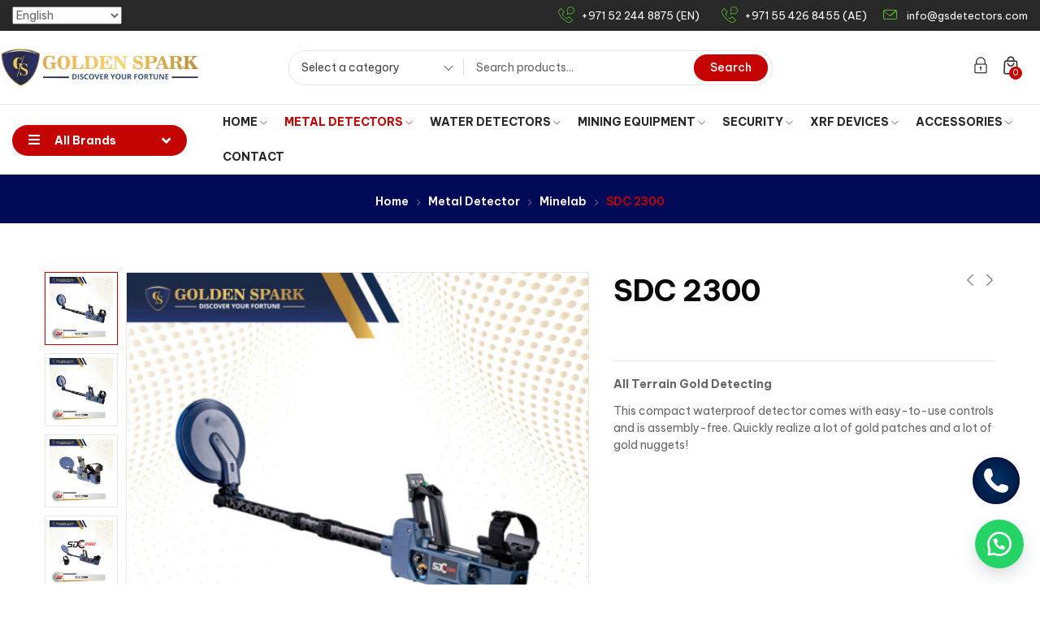

--- FILE ---
content_type: text/html; charset=UTF-8
request_url: https://gsdetectors.com/product/sdc-2300/
body_size: 209767
content:
<!DOCTYPE html>
<html lang="en-US" prefix="og: https://ogp.me/ns#" class="no-js">
<head>
     <!-- Meta Pixel Code -->
<script>
!function(f,b,e,v,n,t,s)
{if(f.fbq)return;n=f.fbq=function(){n.callMethod?
n.callMethod.apply(n,arguments):n.queue.push(arguments)};
if(!f._fbq)f._fbq=n;n.push=n;n.loaded=!0;n.version='2.0';
n.queue=[];t=b.createElement(e);t.async=!0;
t.src=v;s=b.getElementsByTagName(e)[0];
s.parentNode.insertBefore(t,s)}(window, document,'script',
'https://connect.facebook.net/en_US/fbevents.js');
fbq('init', '713779772405259');
fbq('track', 'PageView');
</script>
<noscript><img height="1" width="1" style="display:none"
src="https://www.facebook.com/tr?id=713779772405259&ev=PageView&noscript=1"
/></noscript>
<!-- End Meta Pixel Code -->
<!-- Google tag (gtag.js) -->
<script async src="https://www.googletagmanager.com/gtag/js?id=AW-11345211997">
</script>
<script>
  window.dataLayer = window.dataLayer || [];
  function gtag(){dataLayer.push(arguments);}
  gtag('js', new Date());

  gtag('config', 'AW-11345211997');
</script>
	
	<!-- Google Tag Manager -->
<script>(function(w,d,s,l,i){w[l]=w[l]||[];w[l].push({'gtm.start':
new Date().getTime(),event:'gtm.js'});var f=d.getElementsByTagName(s)[0],
j=d.createElement(s),dl=l!='dataLayer'?'&l='+l:'';j.async=true;j.src=
'https://www.googletagmanager.com/gtm.js?id='+i+dl;f.parentNode.insertBefore(j,f);
})(window,document,'script','dataLayer','GTM-W3LRQ4Z');</script>
<!-- End Google Tag Manager -->
	<meta charset="UTF-8">
	<meta name="viewport" content="width=device-width">
	<link rel="profile" href="//gmpg.org/xfn/11" />
<meta name="google-site-verification" content="FuTHxH8iNAzYnXcwxbrJ2QFmaBtiqeft9b9PRvgLI9M" />
	
<!-- Search Engine Optimization by Rank Math - https://rankmath.com/ -->
<title>SDC 2300 - Golden Spark Detectors | Dubai UAE</title>
<meta name="description" content="All Terrain Gold Detecting This compact waterproof detector comes with easy-to-use controls and is assembly-free. Quickly realize a lot of gold patches and a lot of gold nuggets!"/>
<meta name="robots" content="follow, index, max-snippet:-1, max-video-preview:-1, max-image-preview:large"/>
<link rel="canonical" href="https://gsdetectors.com/product/sdc-2300/" />
<meta property="og:locale" content="en_US" />
<meta property="og:type" content="product" />
<meta property="og:title" content="SDC 2300 - Golden Spark Detectors | Dubai UAE" />
<meta property="og:description" content="All Terrain Gold Detecting This compact waterproof detector comes with easy-to-use controls and is assembly-free. Quickly realize a lot of gold patches and a lot of gold nuggets!" />
<meta property="og:url" content="https://gsdetectors.com/product/sdc-2300/" />
<meta property="og:site_name" content="Golden Spark Detectors | Dubai UAE" />
<meta property="og:updated_time" content="2026-01-22T11:58:22+04:00" />
<meta property="og:image" content="https://gsdetectors.com/wp-content/uploads/2023/01/SDC-2300-2.jpg" />
<meta property="og:image:secure_url" content="https://gsdetectors.com/wp-content/uploads/2023/01/SDC-2300-2.jpg" />
<meta property="og:image:width" content="627" />
<meta property="og:image:height" content="627" />
<meta property="og:image:alt" content="SDC 2300" />
<meta property="og:image:type" content="image/jpeg" />
<meta property="product:price:currency" content="AED" />
<meta property="product:availability" content="instock" />
<meta name="twitter:card" content="summary_large_image" />
<meta name="twitter:title" content="SDC 2300 - Golden Spark Detectors | Dubai UAE" />
<meta name="twitter:description" content="All Terrain Gold Detecting This compact waterproof detector comes with easy-to-use controls and is assembly-free. Quickly realize a lot of gold patches and a lot of gold nuggets!" />
<meta name="twitter:image" content="https://gsdetectors.com/wp-content/uploads/2023/01/SDC-2300-2.jpg" />
<meta name="twitter:label1" content="Price" />
<meta name="twitter:data1" content="AED 0.00" />
<meta name="twitter:label2" content="Availability" />
<meta name="twitter:data2" content="In stock" />
<script type="application/ld+json" class="rank-math-schema">{"@context":"https://schema.org","@graph":[{"@type":"Organization","@id":"https://gsdetectors.com/#organization","name":"Golden Spark Detectors | Dubai UAE","url":"https://gsdetectors.com","logo":{"@type":"ImageObject","@id":"https://gsdetectors.com/#logo","url":"https://gsdetectors.com/wp-content/uploads/2023/05/logo.webp","contentUrl":"https://gsdetectors.com/wp-content/uploads/2023/05/logo.webp","caption":"Golden Spark Detectors | Dubai UAE","inLanguage":"en-US","width":"350","height":"70"}},{"@type":"WebSite","@id":"https://gsdetectors.com/#website","url":"https://gsdetectors.com","name":"Golden Spark Detectors | Dubai UAE","publisher":{"@id":"https://gsdetectors.com/#organization"},"inLanguage":"en-US"},{"@type":"ImageObject","@id":"https://gsdetectors.com/wp-content/uploads/2023/01/SDC-2300-2.jpg","url":"https://gsdetectors.com/wp-content/uploads/2023/01/SDC-2300-2.jpg","width":"627","height":"627","inLanguage":"en-US"},{"@type":"BreadcrumbList","@id":"https://gsdetectors.com/product/sdc-2300/#breadcrumb","itemListElement":[{"@type":"ListItem","position":"1","item":{"@id":"https://gsdetectors.com","name":"Home"}},{"@type":"ListItem","position":"2","item":{"@id":"https://gsdetectors.com/product/sdc-2300/","name":"SDC 2300"}}]},{"@type":"ItemPage","@id":"https://gsdetectors.com/product/sdc-2300/#webpage","url":"https://gsdetectors.com/product/sdc-2300/","name":"SDC 2300 - Golden Spark Detectors | Dubai UAE","datePublished":"2023-01-03T11:30:54+04:00","dateModified":"2026-01-22T11:58:22+04:00","isPartOf":{"@id":"https://gsdetectors.com/#website"},"primaryImageOfPage":{"@id":"https://gsdetectors.com/wp-content/uploads/2023/01/SDC-2300-2.jpg"},"inLanguage":"en-US","breadcrumb":{"@id":"https://gsdetectors.com/product/sdc-2300/#breadcrumb"}},{"@type":"Product","name":"SDC 2300 - Golden Spark Detectors | Dubai UAE","description":"All Terrain Gold Detecting This compact waterproof detector comes with easy-to-use controls and is assembly-free. Quickly realize a lot of gold patches and a lot of gold nuggets!","category":"Gold Detectors","mainEntityOfPage":{"@id":"https://gsdetectors.com/product/sdc-2300/#webpage"},"image":[{"@type":"ImageObject","url":"https://gsdetectors.com/wp-content/uploads/2023/01/SDC-2300-2.jpg","height":"627","width":"627"},{"@type":"ImageObject","url":"https://gsdetectors.com/wp-content/uploads/2023/01/SDC-2300-2.jpg","height":"627","width":"627"},{"@type":"ImageObject","url":"https://gsdetectors.com/wp-content/uploads/2023/01/SDC-2300-.jpg","height":"627","width":"627"},{"@type":"ImageObject","url":"https://gsdetectors.com/wp-content/uploads/2023/01/SDC-2300-1-1.jpg","height":"627","width":"627"},{"@type":"ImageObject","url":"https://gsdetectors.com/wp-content/uploads/2023/01/SDC-2300-2-1.jpg","height":"627","width":"627"},{"@type":"ImageObject","url":"https://gsdetectors.com/wp-content/uploads/2023/01/SDC-2300-3.jpg","height":"627","width":"627"}],"additionalProperty":[{"@type":"PropertyValue","name":"pa_depth","value":"1m"},{"@type":"PropertyValue","name":"pa_madein","value":"Malaysia"},{"@type":"PropertyValue","name":"pa_warranty","value":"2 Years"},{"@type":"PropertyValue","name":"pa_system-device","value":"MPF (Multi Period Fast)"},{"@type":"PropertyValue","name":"pa_targets","value":"Gold Nuggets, Natural Gold Prospecting"}],"@id":"https://gsdetectors.com/product/sdc-2300/#richSnippet"}]}</script>
<!-- /Rank Math WordPress SEO plugin -->

<link rel='dns-prefetch' href='//cdn.jsdelivr.net' />
<link rel='dns-prefetch' href='//www.googletagmanager.com' />
<link rel='dns-prefetch' href='//fonts.googleapis.com' />
<link rel="alternate" type="application/rss+xml" title="Golden Spark Detectors | Dubai UAE &raquo; Feed" href="https://gsdetectors.com/feed/" />
<link rel="alternate" type="application/rss+xml" title="Golden Spark Detectors | Dubai UAE &raquo; Comments Feed" href="https://gsdetectors.com/comments/feed/" />
<link rel="alternate" title="oEmbed (JSON)" type="application/json+oembed" href="https://gsdetectors.com/wp-json/oembed/1.0/embed?url=https%3A%2F%2Fgsdetectors.com%2Fproduct%2Fsdc-2300%2F" />
<link rel="alternate" title="oEmbed (XML)" type="text/xml+oembed" href="https://gsdetectors.com/wp-json/oembed/1.0/embed?url=https%3A%2F%2Fgsdetectors.com%2Fproduct%2Fsdc-2300%2F&#038;format=xml" />
<style id='wp-img-auto-sizes-contain-inline-css' type='text/css'>
img:is([sizes=auto i],[sizes^="auto," i]){contain-intrinsic-size:3000px 1500px}
/*# sourceURL=wp-img-auto-sizes-contain-inline-css */
</style>
<style id='wp-emoji-styles-inline-css' type='text/css'>

	img.wp-smiley, img.emoji {
		display: inline !important;
		border: none !important;
		box-shadow: none !important;
		height: 1em !important;
		width: 1em !important;
		margin: 0 0.07em !important;
		vertical-align: -0.1em !important;
		background: none !important;
		padding: 0 !important;
	}
/*# sourceURL=wp-emoji-styles-inline-css */
</style>
<link rel='stylesheet' id='wp-block-library-css' href='https://gsdetectors.com/wp-includes/css/dist/block-library/style.min.css?ver=6.9' type='text/css' media='all' />
<style id='wp-block-library-theme-inline-css' type='text/css'>
.wp-block-audio :where(figcaption){color:#555;font-size:13px;text-align:center}.is-dark-theme .wp-block-audio :where(figcaption){color:#ffffffa6}.wp-block-audio{margin:0 0 1em}.wp-block-code{border:1px solid #ccc;border-radius:4px;font-family:Menlo,Consolas,monaco,monospace;padding:.8em 1em}.wp-block-embed :where(figcaption){color:#555;font-size:13px;text-align:center}.is-dark-theme .wp-block-embed :where(figcaption){color:#ffffffa6}.wp-block-embed{margin:0 0 1em}.blocks-gallery-caption{color:#555;font-size:13px;text-align:center}.is-dark-theme .blocks-gallery-caption{color:#ffffffa6}:root :where(.wp-block-image figcaption){color:#555;font-size:13px;text-align:center}.is-dark-theme :root :where(.wp-block-image figcaption){color:#ffffffa6}.wp-block-image{margin:0 0 1em}.wp-block-pullquote{border-bottom:4px solid;border-top:4px solid;color:currentColor;margin-bottom:1.75em}.wp-block-pullquote :where(cite),.wp-block-pullquote :where(footer),.wp-block-pullquote__citation{color:currentColor;font-size:.8125em;font-style:normal;text-transform:uppercase}.wp-block-quote{border-left:.25em solid;margin:0 0 1.75em;padding-left:1em}.wp-block-quote cite,.wp-block-quote footer{color:currentColor;font-size:.8125em;font-style:normal;position:relative}.wp-block-quote:where(.has-text-align-right){border-left:none;border-right:.25em solid;padding-left:0;padding-right:1em}.wp-block-quote:where(.has-text-align-center){border:none;padding-left:0}.wp-block-quote.is-large,.wp-block-quote.is-style-large,.wp-block-quote:where(.is-style-plain){border:none}.wp-block-search .wp-block-search__label{font-weight:700}.wp-block-search__button{border:1px solid #ccc;padding:.375em .625em}:where(.wp-block-group.has-background){padding:1.25em 2.375em}.wp-block-separator.has-css-opacity{opacity:.4}.wp-block-separator{border:none;border-bottom:2px solid;margin-left:auto;margin-right:auto}.wp-block-separator.has-alpha-channel-opacity{opacity:1}.wp-block-separator:not(.is-style-wide):not(.is-style-dots){width:100px}.wp-block-separator.has-background:not(.is-style-dots){border-bottom:none;height:1px}.wp-block-separator.has-background:not(.is-style-wide):not(.is-style-dots){height:2px}.wp-block-table{margin:0 0 1em}.wp-block-table td,.wp-block-table th{word-break:normal}.wp-block-table :where(figcaption){color:#555;font-size:13px;text-align:center}.is-dark-theme .wp-block-table :where(figcaption){color:#ffffffa6}.wp-block-video :where(figcaption){color:#555;font-size:13px;text-align:center}.is-dark-theme .wp-block-video :where(figcaption){color:#ffffffa6}.wp-block-video{margin:0 0 1em}:root :where(.wp-block-template-part.has-background){margin-bottom:0;margin-top:0;padding:1.25em 2.375em}
/*# sourceURL=/wp-includes/css/dist/block-library/theme.min.css */
</style>
<style id='classic-theme-styles-inline-css' type='text/css'>
/*! This file is auto-generated */
.wp-block-button__link{color:#fff;background-color:#32373c;border-radius:9999px;box-shadow:none;text-decoration:none;padding:calc(.667em + 2px) calc(1.333em + 2px);font-size:1.125em}.wp-block-file__button{background:#32373c;color:#fff;text-decoration:none}
/*# sourceURL=/wp-includes/css/classic-themes.min.css */
</style>
<style id='global-styles-inline-css' type='text/css'>
:root{--wp--preset--aspect-ratio--square: 1;--wp--preset--aspect-ratio--4-3: 4/3;--wp--preset--aspect-ratio--3-4: 3/4;--wp--preset--aspect-ratio--3-2: 3/2;--wp--preset--aspect-ratio--2-3: 2/3;--wp--preset--aspect-ratio--16-9: 16/9;--wp--preset--aspect-ratio--9-16: 9/16;--wp--preset--color--black: #000000;--wp--preset--color--cyan-bluish-gray: #abb8c3;--wp--preset--color--white: #ffffff;--wp--preset--color--pale-pink: #f78da7;--wp--preset--color--vivid-red: #cf2e2e;--wp--preset--color--luminous-vivid-orange: #ff6900;--wp--preset--color--luminous-vivid-amber: #fcb900;--wp--preset--color--light-green-cyan: #7bdcb5;--wp--preset--color--vivid-green-cyan: #00d084;--wp--preset--color--pale-cyan-blue: #8ed1fc;--wp--preset--color--vivid-cyan-blue: #0693e3;--wp--preset--color--vivid-purple: #9b51e0;--wp--preset--gradient--vivid-cyan-blue-to-vivid-purple: linear-gradient(135deg,rgb(6,147,227) 0%,rgb(155,81,224) 100%);--wp--preset--gradient--light-green-cyan-to-vivid-green-cyan: linear-gradient(135deg,rgb(122,220,180) 0%,rgb(0,208,130) 100%);--wp--preset--gradient--luminous-vivid-amber-to-luminous-vivid-orange: linear-gradient(135deg,rgb(252,185,0) 0%,rgb(255,105,0) 100%);--wp--preset--gradient--luminous-vivid-orange-to-vivid-red: linear-gradient(135deg,rgb(255,105,0) 0%,rgb(207,46,46) 100%);--wp--preset--gradient--very-light-gray-to-cyan-bluish-gray: linear-gradient(135deg,rgb(238,238,238) 0%,rgb(169,184,195) 100%);--wp--preset--gradient--cool-to-warm-spectrum: linear-gradient(135deg,rgb(74,234,220) 0%,rgb(151,120,209) 20%,rgb(207,42,186) 40%,rgb(238,44,130) 60%,rgb(251,105,98) 80%,rgb(254,248,76) 100%);--wp--preset--gradient--blush-light-purple: linear-gradient(135deg,rgb(255,206,236) 0%,rgb(152,150,240) 100%);--wp--preset--gradient--blush-bordeaux: linear-gradient(135deg,rgb(254,205,165) 0%,rgb(254,45,45) 50%,rgb(107,0,62) 100%);--wp--preset--gradient--luminous-dusk: linear-gradient(135deg,rgb(255,203,112) 0%,rgb(199,81,192) 50%,rgb(65,88,208) 100%);--wp--preset--gradient--pale-ocean: linear-gradient(135deg,rgb(255,245,203) 0%,rgb(182,227,212) 50%,rgb(51,167,181) 100%);--wp--preset--gradient--electric-grass: linear-gradient(135deg,rgb(202,248,128) 0%,rgb(113,206,126) 100%);--wp--preset--gradient--midnight: linear-gradient(135deg,rgb(2,3,129) 0%,rgb(40,116,252) 100%);--wp--preset--font-size--small: 13px;--wp--preset--font-size--medium: 20px;--wp--preset--font-size--large: 36px;--wp--preset--font-size--x-large: 42px;--wp--preset--spacing--20: 0.44rem;--wp--preset--spacing--30: 0.67rem;--wp--preset--spacing--40: 1rem;--wp--preset--spacing--50: 1.5rem;--wp--preset--spacing--60: 2.25rem;--wp--preset--spacing--70: 3.38rem;--wp--preset--spacing--80: 5.06rem;--wp--preset--shadow--natural: 6px 6px 9px rgba(0, 0, 0, 0.2);--wp--preset--shadow--deep: 12px 12px 50px rgba(0, 0, 0, 0.4);--wp--preset--shadow--sharp: 6px 6px 0px rgba(0, 0, 0, 0.2);--wp--preset--shadow--outlined: 6px 6px 0px -3px rgb(255, 255, 255), 6px 6px rgb(0, 0, 0);--wp--preset--shadow--crisp: 6px 6px 0px rgb(0, 0, 0);}:where(.is-layout-flex){gap: 0.5em;}:where(.is-layout-grid){gap: 0.5em;}body .is-layout-flex{display: flex;}.is-layout-flex{flex-wrap: wrap;align-items: center;}.is-layout-flex > :is(*, div){margin: 0;}body .is-layout-grid{display: grid;}.is-layout-grid > :is(*, div){margin: 0;}:where(.wp-block-columns.is-layout-flex){gap: 2em;}:where(.wp-block-columns.is-layout-grid){gap: 2em;}:where(.wp-block-post-template.is-layout-flex){gap: 1.25em;}:where(.wp-block-post-template.is-layout-grid){gap: 1.25em;}.has-black-color{color: var(--wp--preset--color--black) !important;}.has-cyan-bluish-gray-color{color: var(--wp--preset--color--cyan-bluish-gray) !important;}.has-white-color{color: var(--wp--preset--color--white) !important;}.has-pale-pink-color{color: var(--wp--preset--color--pale-pink) !important;}.has-vivid-red-color{color: var(--wp--preset--color--vivid-red) !important;}.has-luminous-vivid-orange-color{color: var(--wp--preset--color--luminous-vivid-orange) !important;}.has-luminous-vivid-amber-color{color: var(--wp--preset--color--luminous-vivid-amber) !important;}.has-light-green-cyan-color{color: var(--wp--preset--color--light-green-cyan) !important;}.has-vivid-green-cyan-color{color: var(--wp--preset--color--vivid-green-cyan) !important;}.has-pale-cyan-blue-color{color: var(--wp--preset--color--pale-cyan-blue) !important;}.has-vivid-cyan-blue-color{color: var(--wp--preset--color--vivid-cyan-blue) !important;}.has-vivid-purple-color{color: var(--wp--preset--color--vivid-purple) !important;}.has-black-background-color{background-color: var(--wp--preset--color--black) !important;}.has-cyan-bluish-gray-background-color{background-color: var(--wp--preset--color--cyan-bluish-gray) !important;}.has-white-background-color{background-color: var(--wp--preset--color--white) !important;}.has-pale-pink-background-color{background-color: var(--wp--preset--color--pale-pink) !important;}.has-vivid-red-background-color{background-color: var(--wp--preset--color--vivid-red) !important;}.has-luminous-vivid-orange-background-color{background-color: var(--wp--preset--color--luminous-vivid-orange) !important;}.has-luminous-vivid-amber-background-color{background-color: var(--wp--preset--color--luminous-vivid-amber) !important;}.has-light-green-cyan-background-color{background-color: var(--wp--preset--color--light-green-cyan) !important;}.has-vivid-green-cyan-background-color{background-color: var(--wp--preset--color--vivid-green-cyan) !important;}.has-pale-cyan-blue-background-color{background-color: var(--wp--preset--color--pale-cyan-blue) !important;}.has-vivid-cyan-blue-background-color{background-color: var(--wp--preset--color--vivid-cyan-blue) !important;}.has-vivid-purple-background-color{background-color: var(--wp--preset--color--vivid-purple) !important;}.has-black-border-color{border-color: var(--wp--preset--color--black) !important;}.has-cyan-bluish-gray-border-color{border-color: var(--wp--preset--color--cyan-bluish-gray) !important;}.has-white-border-color{border-color: var(--wp--preset--color--white) !important;}.has-pale-pink-border-color{border-color: var(--wp--preset--color--pale-pink) !important;}.has-vivid-red-border-color{border-color: var(--wp--preset--color--vivid-red) !important;}.has-luminous-vivid-orange-border-color{border-color: var(--wp--preset--color--luminous-vivid-orange) !important;}.has-luminous-vivid-amber-border-color{border-color: var(--wp--preset--color--luminous-vivid-amber) !important;}.has-light-green-cyan-border-color{border-color: var(--wp--preset--color--light-green-cyan) !important;}.has-vivid-green-cyan-border-color{border-color: var(--wp--preset--color--vivid-green-cyan) !important;}.has-pale-cyan-blue-border-color{border-color: var(--wp--preset--color--pale-cyan-blue) !important;}.has-vivid-cyan-blue-border-color{border-color: var(--wp--preset--color--vivid-cyan-blue) !important;}.has-vivid-purple-border-color{border-color: var(--wp--preset--color--vivid-purple) !important;}.has-vivid-cyan-blue-to-vivid-purple-gradient-background{background: var(--wp--preset--gradient--vivid-cyan-blue-to-vivid-purple) !important;}.has-light-green-cyan-to-vivid-green-cyan-gradient-background{background: var(--wp--preset--gradient--light-green-cyan-to-vivid-green-cyan) !important;}.has-luminous-vivid-amber-to-luminous-vivid-orange-gradient-background{background: var(--wp--preset--gradient--luminous-vivid-amber-to-luminous-vivid-orange) !important;}.has-luminous-vivid-orange-to-vivid-red-gradient-background{background: var(--wp--preset--gradient--luminous-vivid-orange-to-vivid-red) !important;}.has-very-light-gray-to-cyan-bluish-gray-gradient-background{background: var(--wp--preset--gradient--very-light-gray-to-cyan-bluish-gray) !important;}.has-cool-to-warm-spectrum-gradient-background{background: var(--wp--preset--gradient--cool-to-warm-spectrum) !important;}.has-blush-light-purple-gradient-background{background: var(--wp--preset--gradient--blush-light-purple) !important;}.has-blush-bordeaux-gradient-background{background: var(--wp--preset--gradient--blush-bordeaux) !important;}.has-luminous-dusk-gradient-background{background: var(--wp--preset--gradient--luminous-dusk) !important;}.has-pale-ocean-gradient-background{background: var(--wp--preset--gradient--pale-ocean) !important;}.has-electric-grass-gradient-background{background: var(--wp--preset--gradient--electric-grass) !important;}.has-midnight-gradient-background{background: var(--wp--preset--gradient--midnight) !important;}.has-small-font-size{font-size: var(--wp--preset--font-size--small) !important;}.has-medium-font-size{font-size: var(--wp--preset--font-size--medium) !important;}.has-large-font-size{font-size: var(--wp--preset--font-size--large) !important;}.has-x-large-font-size{font-size: var(--wp--preset--font-size--x-large) !important;}
:where(.wp-block-post-template.is-layout-flex){gap: 1.25em;}:where(.wp-block-post-template.is-layout-grid){gap: 1.25em;}
:where(.wp-block-term-template.is-layout-flex){gap: 1.25em;}:where(.wp-block-term-template.is-layout-grid){gap: 1.25em;}
:where(.wp-block-columns.is-layout-flex){gap: 2em;}:where(.wp-block-columns.is-layout-grid){gap: 2em;}
:root :where(.wp-block-pullquote){font-size: 1.5em;line-height: 1.6;}
/*# sourceURL=global-styles-inline-css */
</style>
<link rel='stylesheet' id='contact-form-7-css' href='https://gsdetectors.com/wp-content/plugins/contact-form-7/includes/css/styles.css?ver=6.1.4' type='text/css' media='all' />
<link rel='stylesheet' id='photoswipe-css' href='https://gsdetectors.com/wp-content/plugins/woocommerce/assets/css/photoswipe/photoswipe.min.css?ver=10.4.3' type='text/css' media='all' />
<link rel='stylesheet' id='photoswipe-default-skin-css' href='https://gsdetectors.com/wp-content/plugins/woocommerce/assets/css/photoswipe/default-skin/default-skin.min.css?ver=10.4.3' type='text/css' media='all' />
<link rel='stylesheet' id='woocommerce-layout-css' href='https://gsdetectors.com/wp-content/plugins/woocommerce/assets/css/woocommerce-layout.css?ver=10.4.3' type='text/css' media='all' />
<link rel='stylesheet' id='woocommerce-general-css' href='https://gsdetectors.com/wp-content/plugins/woocommerce/assets/css/woocommerce.css?ver=10.4.3' type='text/css' media='all' />
<style id='woocommerce-inline-inline-css' type='text/css'>
.woocommerce form .form-row .required { visibility: visible; }
/*# sourceURL=woocommerce-inline-inline-css */
</style>
<link rel='stylesheet' id='wa_order_style-css' href='https://gsdetectors.com/wp-content/plugins/oneclick-whatsapp-order/assets/css/main-style.css?ver=1.1.0' type='text/css' media='all' />
<link rel='stylesheet' id='select2-css' href='https://gsdetectors.com/wp-content/plugins/woocommerce/assets/css/select2.css?ver=10.4.3' type='text/css' media='all' />
<link rel='stylesheet' id='elecgreen-wc-quantity-increment-css' href='https://gsdetectors.com/wp-content/themes/elecgreen/css/wc-quantity-increment.css?ver=6.9' type='text/css' media='all' />
<link rel='stylesheet' id='elecgreen-woocommerce-css' href='https://gsdetectors.com/wp-content/themes/elecgreen/sass/woocommerce.css?ver=1.0.2' type='text/css' media='all' />
<link rel='stylesheet' id='elecgreen-theme-fonts-css' href='https://fonts.googleapis.com/css?family=Be%20Vietnam%20Pro:100,100i,300,300i,400,400i,500,600,700,800,900&#038;subset=latin%2Clatin-ext' type='text/css' media='all' />
<link rel='stylesheet' id='all-awesome-css' href='https://gsdetectors.com/wp-content/themes/elecgreen/css/all-awesome.css?ver=5.11.2' type='text/css' media='all' />
<link rel='stylesheet' id='font-icomoon-css' href='https://gsdetectors.com/wp-content/themes/elecgreen/css/font-icomoon.css?ver=1.0.2' type='text/css' media='all' />
<link rel='stylesheet' id='font-themify-css' href='https://gsdetectors.com/wp-content/themes/elecgreen/css/themify-icons.css?ver=1.0.2' type='text/css' media='all' />
<link rel='stylesheet' id='font-eleganticon-css' href='https://gsdetectors.com/wp-content/themes/elecgreen/css/eleganticon-style.css?ver=1.0.2' type='text/css' media='all' />
<link rel='stylesheet' id='animate-css' href='https://gsdetectors.com/wp-content/themes/elecgreen/css/animate.css?ver=3.6.0' type='text/css' media='all' />
<link rel='stylesheet' id='bootstrap-css' href='https://gsdetectors.com/wp-content/themes/elecgreen/sass/bootstrap.css?ver=3.2.0' type='text/css' media='all' />
<link rel='stylesheet' id='slick-css' href='https://cdn.jsdelivr.net/npm/slick-carousel@1.8.1/slick/slick.css?ver=1.8.0' type='text/css' media='all' />
<link rel='stylesheet' id='magnific-popup-css' href='https://gsdetectors.com/wp-content/themes/elecgreen/css/magnific-popup.css?ver=1.1.0' type='text/css' media='all' />
<link rel='stylesheet' id='perfect-scrollbar-css' href='https://gsdetectors.com/wp-content/themes/elecgreen/css/perfect-scrollbar.css?ver=0.6.12' type='text/css' media='all' />
<link rel='stylesheet' id='sliding-menu-css' href='https://gsdetectors.com/wp-content/themes/elecgreen/css/sliding-menu.min.css?ver=0.3.0' type='text/css' media='all' />
<link rel='stylesheet' id='elecgreen-woocommerce-smallscreen-css' href='https://gsdetectors.com/wp-content/themes/elecgreen/css/woocommerce-smallscreen.css?ver=6.9' type='text/css' media='all' />
<link rel='stylesheet' id='elecgreen-template-css' href='https://gsdetectors.com/wp-content/themes/elecgreen/sass/template.css?ver=2.3.0' type='text/css' media='all' />
<style id='elecgreen-template-inline-css' type='text/css'>
/* seting background main */.woocommerce-account .woocommerce-MyAccount-navigation .woocommerce-MyAccount-navigation-link a::before ,.goal-checkout-step li.active,.details-product .goal-woocommerce-product-gallery-thumbs.vertical .slick-arrow:hover i, .details-product .goal-woocommerce-product-gallery-thumbs.vertical .slick-arrow:focus i,.product-block-list .quickview:hover, .product-block-list .quickview:focus,.goal-pagination .page-numbers li > span:hover, .goal-pagination .page-numbers li > span.current, .goal-pagination .page-numbers li > a:hover, .goal-pagination .page-numbers li > a.current, .goal-pagination .pagination li > span:hover, .goal-pagination .pagination li > span.current, .goal-pagination .pagination li > a:hover, .goal-pagination .pagination li > a.current,.wishlist-icon .count, .mini-cart .count,.woocommerce .widget_price_filter .price_slider_amount .button,.woocommerce .widget_price_filter .ui-slider .ui-slider-handle,.woocommerce .widget_price_filter .ui-slider .ui-slider-range,.widget-countdown.style3 .title::before,.slick-carousel .slick-arrow:hover, .slick-carousel .slick-arrow:active, .slick-carousel .slick-arrow:focus,.product-block.grid .groups-button .add-cart .added_to_cart:hover::before,.product-block.grid .groups-button .add-cart .added_to_cart::before,.product-block.grid .groups-button .add-cart .button:hover::before,.sidebar > .widget .widget-title:before, .sidebar > .widget .widgettitle:before, .sidebar > .widget .widget-heading:before, .goal-sidebar > .widget .widget-title:before, .goal-sidebar > .widget .widgettitle:before, .goal-sidebar > .widget .widget-heading:before,.add-fix-top,.widget .widget-title::after, .widget .widgettitle::after, .widget .widget-heading::after,.slick-carousel .slick-dots li.slick-active button,.bg-theme,.vertical-wrapper .title-vertical, table.variations .tawcvs-swatches .swatch-label.selected, .widget-social .social a:hover, .widget-social .social a:focus,.goal-pagination > span:hover, .goal-pagination > span.current, .goal-pagination > a:hover, .goal-pagination > a.current,.product-block .sale-perc,.woocommerce .percent-sale, .woocommerce span.onsale{background-color: #c40202 ;}/* setting color*/.header-mobile .mobile-vertical-menu-title:hover, .header-mobile .mobile-vertical-menu-title.active,.dokan-store-menu #cat-drop-stack > ul a:hover, .dokan-store-menu #cat-drop-stack > ul:focus,.shopping_cart_content .cart_list .quantity,#order_review .order-total .amount, #order_review .cart-subtotal .amount,.woocommerce-account .woocommerce-MyAccount-navigation .woocommerce-MyAccount-navigation-link.is-active > a, .woocommerce-account .woocommerce-MyAccount-navigation .woocommerce-MyAccount-navigation-link:hover > a, .woocommerce-account .woocommerce-MyAccount-navigation .woocommerce-MyAccount-navigation-link:active > a,.woocommerce table.shop_table tbody .product-subtotal,.woocommerce div.product p.price, .woocommerce div.product span.price,.goal-breadscrumb .breadcrumb a:hover, .goal-breadscrumb .breadcrumb a:active,.details-product .title-cat-wishlist-wrapper .yith-wcwl-add-to-wishlist a:focus, .details-product .title-cat-wishlist-wrapper .yith-wcwl-add-to-wishlist a:hover,.details-product .title-cat-wishlist-wrapper .yith-wcwl-add-to-wishlist a:not(.add_to_wishlist),.details-product .product_meta a,.product-block-list .yith-wcwl-add-to-wishlist a:not(.add_to_wishlist),.product-block-list .yith-wcwl-add-to-wishlist a:hover, .product-block-list .yith-wcwl-add-to-wishlist a:focus,.goal-filter .change-view:hover, .goal-filter .change-view.active,.woocommerce-widget-layered-nav-list .woocommerce-widget-layered-nav-list__item > a:hover, .woocommerce-widget-layered-nav-list .woocommerce-widget-layered-nav-list__item > a:active,.mobile-sidebar-btn,.btn-readmore:hover,.goal-countdown .times > div > span,.btn-link,.goal-vertical-menu > li > a > i, .goal-vertical-menu > li > a > img,.megamenu .dropdown-menu li > a:hover, .megamenu .dropdown-menu li > a:active,.goal-footer a:hover, .goal-footer a:focus, .goal-footer a:active, .megamenu .dropdown-menu li.current-menu-item > a, .megamenu .dropdown-menu li.open > a, .megamenu .dropdown-menu li.active > a, .comment-list .comment-reply-link, .comment-list .comment-edit-link, .product-categories li.current-cat-parent > a, .product-categories li.current-cat > a, .product-categories li:hover > a,.detail-post .top-info i, .detail-post .entry-content-detail .list-categories:before,.post-layout .top-info i,.post-layout .list-categories:before,.megamenu > li:hover > a, .megamenu > li.active > a, .goal-breadscrumb .breadcrumb .active,.post-layout .top-info a, .post-layout .top-info span, #recentcomments > li:before, .wp-block-latest-comments > li:before,.tabs-v1 .nav-tabs > li.active > a,.add-to-cart-bottom-wrapper .woocommerce-Price-amount,.woocommerce ul.product_list_widget .woocommerce-Price-amount{color: #c40202;}/* setting border color*/.goal-checkout-step li.active::after,.details-product .goal-woocommerce-product-gallery-thumbs .slick-slide:hover .thumbs-inner, .details-product .goal-woocommerce-product-gallery-thumbs .slick-slide:active .thumbs-inner, .details-product .goal-woocommerce-product-gallery-thumbs .slick-slide.slick-current .thumbs-inner,.product-block-list:hover,.woocommerce .widget_price_filter .price_slider_amount .button,.border-theme, .widget-social .social a:hover, .widget-social .social a:focus, .post .entry-description .wp-block-quote,.tabs-v1 .nav-tabs > li.active{border-color: #c40202 !important;}.details-product .information .price,.product-block-list .price,.text-theme{color: #c40202 !important;}.goal-checkout-step li.active .inner::after {border-color: #fff #c40202;}/* setting hover color*/a:hover{color: #c40202 !important;}/* seting background main */.btn-theme-second:hover,.slick-carousel .slick-arrow,.product-block-list .compare:hover,.widget-mailchimp.default .btn, .widget-mailchimp.default .viewmore-products-btn,.viewmore-products-btn, .woocommerce .wishlist_table td.product-add-to-cart a, .woocommerce .return-to-shop .button, .woocommerce .track_order .button, .woocommerce #respond input#submit,.product-block-list .add-cart .added_to_cart, .product-block-list .add-cart a.button,.product-block.grid .yith-wcwl-add-to-wishlist:not(.add_to_wishlist) a,.product-block.grid .yith-wcwl-add-to-wishlist a,.product-block.grid .view .quickview,.product-block.grid .yith-compare .compare,.product-block.grid .add-cart a.button, .product-block.grid .add-cart a.added_to_cart,.btn-theme,.woocommerce div.product form.cart .button, .woocommerce div.product form.cart .added_to_cart,.add-to-cart-bottom-wrapper .cart .added_to_cart, .add-to-cart-bottom-wrapper .cart button.single_add_to_cart_button,.goal-loadmore-btn:hover, .goal-loadmore-btn:active{background-color: #c40202 ;border-color: #c40202 ;}.woocommerce div.product form.cart .button,.product-block-list .add-cart .added_to_cart, .product-block-list .add-cart a.button,.btn-theme.btn-outline{border-color: #c40202 ;}/* seting background main */.btn-theme-second,.goal-loadmore-btn,.slick-carousel .slick-arrow:hover,.product-block-list .compare,.widget-mailchimp.default .btn:hover, .widget-mailchimp.default .viewmore-products-btn:hover,.viewmore-products-btn:hover, .woocommerce .wishlist_table td.product-add-to-cart a:hover, .woocommerce .return-to-shop .button:hover, .woocommerce .track_order .button:hover, .woocommerce #respond input#submit:hover,.woocommerce div.product form.cart .button:hover, .woocommerce div.product form.cart .button:focus,.details-product .information .compare:hover, .details-product .information .compare:focus,.product-block.grid .add-cart a.button:hover, .product-block.grid .add-cart a.added_to_cart:hover,.btn-theme:hover,.btn-theme:focus,.product-block.grid .yith-wcwl-add-to-wishlist:hover:not(.add_to_wishlist) a,.product-block.grid .view .quickview:active, .product-block.grid .view .quickview:hover ,.product-block.grid .yith-compare .compare:hover,.product-block-list .compare.added, .product-block-list .compare:hover, .product-block-list .compare:focus,.product-block-list .add-cart .added_to_cart:hover, .product-block-list .add-cart .added_to_cart:focus, .product-block-list .add-cart a.button:hover, .product-block-list .add-cart a.button:focus,.btn-theme.btn-outline:hover,.btn-theme.btn-outline:focus,.add-to-cart-bottom-wrapper .cart .added_to_cart, .add-to-cart-bottom-wrapper .cart button.single_add_to_cart_button{border-color: #112477 ;background-color: #112477 ;}
/*# sourceURL=elecgreen-template-inline-css */
</style>
<link rel='stylesheet' id='elecgreen-style-css' href='https://gsdetectors.com/wp-content/themes/elecgreen/style.css?ver=1.0' type='text/css' media='all' />
<script type="text/template" id="tmpl-variation-template">
	<div class="woocommerce-variation-description">{{{ data.variation.variation_description }}}</div>
	<div class="woocommerce-variation-price">{{{ data.variation.price_html }}}</div>
	<div class="woocommerce-variation-availability">{{{ data.variation.availability_html }}}</div>
</script>
<script type="text/template" id="tmpl-unavailable-variation-template">
	<p role="alert">Sorry, this product is unavailable. Please choose a different combination.</p>
</script>
<script type="text/javascript" src="https://gsdetectors.com/wp-includes/js/jquery/jquery.min.js?ver=3.7.1" id="jquery-core-js"></script>
<script type="text/javascript" src="https://gsdetectors.com/wp-includes/js/jquery/jquery-migrate.min.js?ver=3.4.1" id="jquery-migrate-js"></script>
<script type="text/javascript" src="https://gsdetectors.com/wp-content/plugins/woocommerce/assets/js/jquery-blockui/jquery.blockUI.min.js?ver=2.7.0-wc.10.4.3" id="wc-jquery-blockui-js" data-wp-strategy="defer"></script>
<script type="text/javascript" id="wc-add-to-cart-js-extra">
/* <![CDATA[ */
var wc_add_to_cart_params = {"ajax_url":"/wp-admin/admin-ajax.php","wc_ajax_url":"/?wc-ajax=%%endpoint%%","i18n_view_cart":"View cart","cart_url":"https://gsdetectors.com/cart-2-2/","is_cart":"","cart_redirect_after_add":"yes"};
//# sourceURL=wc-add-to-cart-js-extra
/* ]]> */
</script>
<script type="text/javascript" src="https://gsdetectors.com/wp-content/plugins/woocommerce/assets/js/frontend/add-to-cart.min.js?ver=10.4.3" id="wc-add-to-cart-js" defer="defer" data-wp-strategy="defer"></script>
<script type="text/javascript" src="https://gsdetectors.com/wp-content/plugins/woocommerce/assets/js/zoom/jquery.zoom.min.js?ver=1.7.21-wc.10.4.3" id="wc-zoom-js" defer="defer" data-wp-strategy="defer"></script>
<script type="text/javascript" src="https://gsdetectors.com/wp-content/plugins/woocommerce/assets/js/flexslider/jquery.flexslider.min.js?ver=2.7.2-wc.10.4.3" id="wc-flexslider-js" defer="defer" data-wp-strategy="defer"></script>
<script type="text/javascript" src="https://gsdetectors.com/wp-content/plugins/woocommerce/assets/js/photoswipe/photoswipe.min.js?ver=4.1.1-wc.10.4.3" id="wc-photoswipe-js" defer="defer" data-wp-strategy="defer"></script>
<script type="text/javascript" src="https://gsdetectors.com/wp-content/plugins/woocommerce/assets/js/photoswipe/photoswipe-ui-default.min.js?ver=4.1.1-wc.10.4.3" id="wc-photoswipe-ui-default-js" defer="defer" data-wp-strategy="defer"></script>
<script type="text/javascript" id="wc-single-product-js-extra">
/* <![CDATA[ */
var wc_single_product_params = {"i18n_required_rating_text":"Please select a rating","i18n_rating_options":["1 of 5 stars","2 of 5 stars","3 of 5 stars","4 of 5 stars","5 of 5 stars"],"i18n_product_gallery_trigger_text":"View full-screen image gallery","review_rating_required":"yes","flexslider":{"rtl":false,"animation":"slide","smoothHeight":true,"directionNav":false,"controlNav":"thumbnails","slideshow":false,"animationSpeed":500,"animationLoop":false,"allowOneSlide":false},"zoom_enabled":"1","zoom_options":[],"photoswipe_enabled":"1","photoswipe_options":{"shareEl":false,"closeOnScroll":false,"history":false,"hideAnimationDuration":0,"showAnimationDuration":0,"captionEl":false},"flexslider_enabled":"1"};
//# sourceURL=wc-single-product-js-extra
/* ]]> */
</script>
<script type="text/javascript" src="https://gsdetectors.com/wp-content/plugins/woocommerce/assets/js/frontend/single-product.min.js?ver=10.4.3" id="wc-single-product-js" defer="defer" data-wp-strategy="defer"></script>
<script type="text/javascript" src="https://gsdetectors.com/wp-content/plugins/woocommerce/assets/js/js-cookie/js.cookie.min.js?ver=2.1.4-wc.10.4.3" id="wc-js-cookie-js" data-wp-strategy="defer"></script>
<script type="text/javascript" src="https://gsdetectors.com/wp-content/plugins/woocommerce/assets/js/selectWoo/selectWoo.full.min.js?ver=1.0.9-wc.10.4.3" id="selectWoo-js" defer="defer" data-wp-strategy="defer"></script>
<script type="text/javascript" src="https://gsdetectors.com/wp-includes/js/underscore.min.js?ver=1.13.7" id="underscore-js"></script>
<script type="text/javascript" id="wp-util-js-extra">
/* <![CDATA[ */
var _wpUtilSettings = {"ajax":{"url":"/wp-admin/admin-ajax.php"}};
//# sourceURL=wp-util-js-extra
/* ]]> */
</script>
<script type="text/javascript" src="https://gsdetectors.com/wp-includes/js/wp-util.min.js?ver=6.9" id="wp-util-js"></script>
<script type="text/javascript" id="wc-add-to-cart-variation-js-extra">
/* <![CDATA[ */
var wc_add_to_cart_variation_params = {"wc_ajax_url":"/?wc-ajax=%%endpoint%%","i18n_no_matching_variations_text":"Sorry, no products matched your selection. Please choose a different combination.","i18n_make_a_selection_text":"Please select some product options before adding this product to your cart.","i18n_unavailable_text":"Sorry, this product is unavailable. Please choose a different combination.","i18n_reset_alert_text":"Your selection has been reset. Please select some product options before adding this product to your cart."};
//# sourceURL=wc-add-to-cart-variation-js-extra
/* ]]> */
</script>
<script type="text/javascript" src="https://gsdetectors.com/wp-content/plugins/woocommerce/assets/js/frontend/add-to-cart-variation.min.js?ver=10.4.3" id="wc-add-to-cart-variation-js" defer="defer" data-wp-strategy="defer"></script>

<!-- Google tag (gtag.js) snippet added by Site Kit -->
<!-- Google Analytics snippet added by Site Kit -->
<script type="text/javascript" src="https://www.googletagmanager.com/gtag/js?id=GT-TQRTM9N" id="google_gtagjs-js" async></script>
<script type="text/javascript" id="google_gtagjs-js-after">
/* <![CDATA[ */
window.dataLayer = window.dataLayer || [];function gtag(){dataLayer.push(arguments);}
gtag("set","linker",{"domains":["gsdetectors.com"]});
gtag("js", new Date());
gtag("set", "developer_id.dZTNiMT", true);
gtag("config", "GT-TQRTM9N");
 window._googlesitekit = window._googlesitekit || {}; window._googlesitekit.throttledEvents = []; window._googlesitekit.gtagEvent = (name, data) => { var key = JSON.stringify( { name, data } ); if ( !! window._googlesitekit.throttledEvents[ key ] ) { return; } window._googlesitekit.throttledEvents[ key ] = true; setTimeout( () => { delete window._googlesitekit.throttledEvents[ key ]; }, 5 ); gtag( "event", name, { ...data, event_source: "site-kit" } ); }; 
//# sourceURL=google_gtagjs-js-after
/* ]]> */
</script>
<link rel="https://api.w.org/" href="https://gsdetectors.com/wp-json/" /><link rel="alternate" title="JSON" type="application/json" href="https://gsdetectors.com/wp-json/wp/v2/product/14297" /><link rel="EditURI" type="application/rsd+xml" title="RSD" href="https://gsdetectors.com/xmlrpc.php?rsd" />
<meta name="generator" content="WordPress 6.9" />
<link rel='shortlink' href='https://gsdetectors.com/?p=14297' />
<meta name="framework" content="Redux 4.1.24" /><meta name="generator" content="Site Kit by Google 1.168.0" />		<style>
			#sendbtn,
			#sendbtn2,
			.wa-order-button,
			.gdpr_wa_button_input {
				background-color: rgba(37, 211, 102, 1) !important;
				color: rgba(255, 255, 255, 1) !important;
			}

			#sendbtn:hover,
			#sendbtn2:hover,
			.wa-order-button:hover,
			.gdpr_wa_button_input:hover {
				background-color: rgba(37, 211, 102, 1) !important;
				color: rgba(255, 255, 255, 1) !important;
			}
		</style>
		<style>
		#sendbtn,
		#sendbtn2,
		.wa-order-button,
		.gdpr_wa_button_input,
		a.wa-order-checkout,
		a.wa-order-thankyou,
		.shortcode_wa_button,
		.shortcode_wa_button_nt,
		.floating_button {
			-webkit-box-shadow: inset px px px px  !important;
			-moz-box-shadow: inset px px px px  !important;
			box-shadow: inset px px px px  !important;
		}

		#sendbtn:hover,
		#sendbtn2:hover,
		.wa-order-button:hover,
		.gdpr_wa_button_input:hover,
		a.wa-order-checkout:hover,
		a.wa-order-thankyou:hover,
		.shortcode_wa_button:hover,
		.shortcode_wa_button_nt:hover,
		.floating_button:hover {
			-webkit-box-shadow: inset px px px px  !important;
			-moz-box-shadow: inset px px px px  !important;
			box-shadow: inset px px px px  !important;
		}
	</style>
<style>
            .wa-order-button-under-atc,
            .wa-order-button-shortdesc,
            .wa-order-button-after-atc {
                margin: px px px px !important;
            }
        </style><style>
            .wa-order-button-under-atc,
            .wa-order-button-shortdesc,
            .wa-order-button {
                padding: 15px px 15px px !important;
            }
        </style>	<style>
		.floating_button {
			margin-top: px !important;
			margin-right: px !important;
			margin-bottom: px !important;
			margin-left: px !important;

			padding-top: px !important;
			padding-right: px !important;
			padding-bottom: px !important;
			padding-left: px !important;

			position: fixed !important;
			width: 60px !important;
			height: 60px !important;
			bottom: 20px !important;
			background-color: #25D366 !important;
			color: #ffffff !important;
			border-radius: 50% !important;
			display: flex !important;
			align-items: center !important;
			justify-content: center !important;
			box-shadow: 0 8px 25px -5px rgba(45, 62, 79, .3) !important;
			z-index: 9999999 !important;
			text-decoration: none !important;
			right: 20px !important;
		}

		/* Hide the old :before pseudo-element to prevent duplicate icons */
		.floating_button:before {
			display: none !important;
			content: none !important;
		}

		.floating_button_icon {
			display: block !important;
			width: 30px !important;
			height: 30px !important;
			margin-top: px !important;
			margin-right: px !important;
			margin-bottom: px !important;
			margin-left: px !important;
			padding-top: px !important;
			padding-right: px !important;
			padding-bottom: px !important;
			padding-left: px !important;
			background-image: url('data:image/svg+xml;utf8,<svg xmlns="http://www.w3.org/2000/svg" viewBox="0 0 24 24" width="30px" height="30px"><path fill="%23fff" d="M3.516 3.516c4.686-4.686 12.284-4.686 16.97 0 4.686 4.686 4.686 12.283 0 16.97a12.004 12.004 0 01-13.754 2.299l-5.814.735a.392.392 0 01-.438-.44l.748-5.788A12.002 12.002 0 013.517 3.517zm3.61 17.043l.3.158a9.846 9.846 0 0011.534-1.758c3.843-3.843 3.843-10.074 0-13.918-3.843-3.843-10.075-3.843-13.918 0a9.846 9.846 0 00-1.747 11.554l.16.303-.51 3.942a.196.196 0 00.219.22l3.961-.501zm6.534-7.003l-.933 1.164a9.843 9.843 0 01-3.497-3.495l1.166-.933a.792.792 0 00.23-.94L9.561 6.96a.793.793 0 00-.924-.445 1291.6 1291.6 0 00-2.023.524.797.797 0 00-.588.88 11.754 11.754 0 0010.005 10.005.797.797 0 00.88-.587l.525-2.023a.793.793 0 00-.445-.923L14.6 13.327a.792.792 0 00-.94.23z"/></svg>') !important;
			background-repeat: no-repeat !important;
			background-position: center !important;
			background-size: contain !important;
		}

		.label-container {
			position: fixed !important;
			bottom: 33px !important;
			display: table !important;
			visibility: hidden !important;
			z-index: 9999999 !important;
		}

		.label-text {
			color: #43474e !important;
			background: #f5f7f9 !important;
			display: inline-block !important;
			padding: 7px !important;
			border-radius: 3px !important;
			font-size: 14px !important;
			bottom: 15px !important;
		}

		a.floating_button:hover div.label-container,
		a.floating_button:hover div.label-text {
			visibility: visible !important;
			opacity: 1 !important;
		}

		@media only screen and (max-width: 480px) {
			.floating_button {
				bottom: 10px !important;
				right: 10px !important;
			}
		}
	</style>
		<noscript><style>.woocommerce-product-gallery{ opacity: 1 !important; }</style></noscript>
	<meta name="generator" content="Elementor 3.34.0; features: additional_custom_breakpoints; settings: css_print_method-external, google_font-enabled, font_display-swap">
<style type="text/css">.recentcomments a{display:inline !important;padding:0 !important;margin:0 !important;}</style>			<style>
				.e-con.e-parent:nth-of-type(n+4):not(.e-lazyloaded):not(.e-no-lazyload),
				.e-con.e-parent:nth-of-type(n+4):not(.e-lazyloaded):not(.e-no-lazyload) * {
					background-image: none !important;
				}
				@media screen and (max-height: 1024px) {
					.e-con.e-parent:nth-of-type(n+3):not(.e-lazyloaded):not(.e-no-lazyload),
					.e-con.e-parent:nth-of-type(n+3):not(.e-lazyloaded):not(.e-no-lazyload) * {
						background-image: none !important;
					}
				}
				@media screen and (max-height: 640px) {
					.e-con.e-parent:nth-of-type(n+2):not(.e-lazyloaded):not(.e-no-lazyload),
					.e-con.e-parent:nth-of-type(n+2):not(.e-lazyloaded):not(.e-no-lazyload) * {
						background-image: none !important;
					}
				}
			</style>
			<meta name="generator" content="Powered by Slider Revolution 6.5.23 - responsive, Mobile-Friendly Slider Plugin for WordPress with comfortable drag and drop interface." />
<link rel="icon" href="https://gsdetectors.com/wp-content/uploads/2022/12/cropped-front-logo-32x32.png" sizes="32x32" />
<link rel="icon" href="https://gsdetectors.com/wp-content/uploads/2022/12/cropped-front-logo-192x192.png" sizes="192x192" />
<link rel="apple-touch-icon" href="https://gsdetectors.com/wp-content/uploads/2022/12/cropped-front-logo-180x180.png" />
<meta name="msapplication-TileImage" content="https://gsdetectors.com/wp-content/uploads/2022/12/cropped-front-logo-270x270.png" />
<script>function setREVStartSize(e){
			//window.requestAnimationFrame(function() {
				window.RSIW = window.RSIW===undefined ? window.innerWidth : window.RSIW;
				window.RSIH = window.RSIH===undefined ? window.innerHeight : window.RSIH;
				try {
					var pw = document.getElementById(e.c).parentNode.offsetWidth,
						newh;
					pw = pw===0 || isNaN(pw) || (e.l=="fullwidth" || e.layout=="fullwidth") ? window.RSIW : pw;
					e.tabw = e.tabw===undefined ? 0 : parseInt(e.tabw);
					e.thumbw = e.thumbw===undefined ? 0 : parseInt(e.thumbw);
					e.tabh = e.tabh===undefined ? 0 : parseInt(e.tabh);
					e.thumbh = e.thumbh===undefined ? 0 : parseInt(e.thumbh);
					e.tabhide = e.tabhide===undefined ? 0 : parseInt(e.tabhide);
					e.thumbhide = e.thumbhide===undefined ? 0 : parseInt(e.thumbhide);
					e.mh = e.mh===undefined || e.mh=="" || e.mh==="auto" ? 0 : parseInt(e.mh,0);
					if(e.layout==="fullscreen" || e.l==="fullscreen")
						newh = Math.max(e.mh,window.RSIH);
					else{
						e.gw = Array.isArray(e.gw) ? e.gw : [e.gw];
						for (var i in e.rl) if (e.gw[i]===undefined || e.gw[i]===0) e.gw[i] = e.gw[i-1];
						e.gh = e.el===undefined || e.el==="" || (Array.isArray(e.el) && e.el.length==0)? e.gh : e.el;
						e.gh = Array.isArray(e.gh) ? e.gh : [e.gh];
						for (var i in e.rl) if (e.gh[i]===undefined || e.gh[i]===0) e.gh[i] = e.gh[i-1];
											
						var nl = new Array(e.rl.length),
							ix = 0,
							sl;
						e.tabw = e.tabhide>=pw ? 0 : e.tabw;
						e.thumbw = e.thumbhide>=pw ? 0 : e.thumbw;
						e.tabh = e.tabhide>=pw ? 0 : e.tabh;
						e.thumbh = e.thumbhide>=pw ? 0 : e.thumbh;
						for (var i in e.rl) nl[i] = e.rl[i]<window.RSIW ? 0 : e.rl[i];
						sl = nl[0];
						for (var i in nl) if (sl>nl[i] && nl[i]>0) { sl = nl[i]; ix=i;}
						var m = pw>(e.gw[ix]+e.tabw+e.thumbw) ? 1 : (pw-(e.tabw+e.thumbw)) / (e.gw[ix]);
						newh =  (e.gh[ix] * m) + (e.tabh + e.thumbh);
					}
					var el = document.getElementById(e.c);
					if (el!==null && el) el.style.height = newh+"px";
					el = document.getElementById(e.c+"_wrapper");
					if (el!==null && el) {
						el.style.height = newh+"px";
						el.style.display = "block";
					}
				} catch(e){
					console.log("Failure at Presize of Slider:" + e)
				}
			//});
		  };</script>
		<style type="text/css" id="wp-custom-css">
			.elementor-section.elementor-section-boxed > .elementor-container {
    max-width: 1366px !important
}
@media (max-width: 500px) {
	a.relcal {
        display: inherit;
        right: 9px;
        bottom: 83px;
    }
}
/* Hide search on desktop */
.mobile-search-trigger,
.mobile-search-bar {
    display: none;
}

@media (max-width: 768px) {
.logo {
    margin-bottom: 20px;
}
    .mobile-search-trigger {
        display: block;
        font-size: 15px;
        color: #fff;
        padding: 0px;
        cursor: pointer;
        text-align: right;
    }

    .mobile-search-bar {
        display: none;
        padding: 10px;
        background: #fff;
    }

    .mobile-search-bar.active {
        display: block;
    }

    .mobile-search-bar form {
        display: flex;
        background: #eee;
        border-radius: 5px;
        padding: 5px 10px;
    }

    .mobile-search-bar input {
        border: none;
        background: transparent;
        flex: 1;
        padding: 8px;
        outline: none;
    }

    .mobile-search-bar button {
        background: none;
        border: none;
        font-size: 18px;
        cursor: pointer;
    }
}
.lne.mobile-header-bar {
    background-color: #262b49;
    margin-top: 0px;
    padding-top: 8px;
    padding-bottom: 7px;
    width: 100%;position: sticky;
    top: 0px; /* distance from top */
    z-index: 1000;
	
}
#scrollBox {
    position: relative;
    transition: all 0.3s ease;
}

#scrollBox.fixed {
    position: fixed;
    top: 0px;
    right: 0px;
    z-index: 9999
}


    /* menu text + icon */
    .menu-item a {
        display: flex;
        gap: 5px;
        font-size: 16px;
        font-weight: 600;
        color: #fff;
        align-items: center;
        text-decoration: none;
    }

    .menu-item i {
        font-size: 22px;
        color: #fff;
    }

    /* language dropdown */
    .lang-item {
        display: flex;
        justify-content: center;
        align-items: center;
    }

    /* search wrapper */
    .mobile-search-trigger a {
        display: flex;
        gap: 6px;
        align-items: center;
        text-decoration: none;
        padding: 0;
        color: #fff;
    }
 .mobile-search-trigger i {
        font-size: 12px;
    color: #fff !important;
    margin-right: 5px;
    }

    .search-text {
        font-size: 15px;
        font-weight: 700;
        color: #fff !important;
    }

		</style>
			<meta name="google-site-verification" content="3OHvDwKMJmurvMTTzB4E78nX88A1r80jkPmmCxujQ4s" />
	<!-- Hotjar Tracking Code for Gsdetectors.com -->
<script>
(function(h,o,t,j,a,r){
h.hj=h.hj||function(){(h.hj.q=h.hj.q||[]).push(arguments)};
h._hjSettings={hjid:3307899,hjsv:6};
a=o.getElementsByTagName('head')[0];
r=o.createElement('script');r.async=1;
r.src=t+h._hjSettings.hjid+j+h._hjSettings.hjsv;
a.appendChild(r);
})(window,document,'https://static.hotjar.com/c/hotjar-','.js?sv=');
</script>
<!-- Google tag (gtag.js) -->
<script async src="https://www.googletagmanager.com/gtag/js?id=AW-11345211997">
</script>
<style>
.megamenu>li {
    padding: 0 9px !important;
}
</style>
	<!-- Google tag (gtag.js) -->
<script async src="https://www.googletagmanager.com/gtag/js?id=AW-10930441103"></script>
<script>
  window.dataLayer = window.dataLayer || [];
  function gtag(){dataLayer.push(arguments);}
  gtag('js', new Date());

  gtag('config', 'AW-10930441103');
</script>
</head>
<body class="wp-singular product-template-default single single-product postid-14297 wp-theme-elecgreen theme-elecgreen woocommerce woocommerce-page woocommerce-no-js image-lazy-loading elementor-default elementor-kit-348">
	<!-- Google Tag Manager (noscript) -->
<noscript><iframe src="https://www.googletagmanager.com/ns.html?id=GTM-W3LRQ4Z"
height="0" width="0" style="display:none;visibility:hidden"></iframe></noscript>
<!-- End Google Tag Manager (noscript) -->
<div class="tophead">
	<h3>
		Golden Spark For Gold, Metal & Treasure Detectors
	</h3>
	<h4>
		<a href="tel:+971522448875">Ph: +971 52 244 8875 (EN) </a>  <a href="tel:+971554268455">Ph: +971 55 426 8455 (AR)</a>
	</h4>	
	</div>
<div id="wrapper-container" class="wrapper-container">

	<div id="goal-mobile-menu" class="goal-offcanvas hidden-lg"> 
    <div class="goal-offcanvas-body">

        <div class="header-offcanvas">
            <div class="container">
                <div class="row flex-middle">
                    <div class="col-xs-3">
                        <a class="btn-toggle-canvas" data-toggle="offcanvas">
                            <i class="ti-close"></i>
                        </a>
                    </div>

                    <div class="text-center col-xs-6">
                                                                            <div class="logo">
                                <a href="https://gsdetectors.com/" >
                                    <img src="https://gsdetectors.com/wp-content/uploads/2023/05/logo.webp" alt="Golden Spark Detectors | Dubai UAE">
                                </a>
                            </div>
                                            </div>

                  
                </div>

            </div>
        </div>
        <div class="middle-offcanvas">

            
            <nav id="menu-main-menu-navbar" class="navbar navbar-offcanvas" role="navigation">
                <div id="mobile-menu-container" class="menu-mobile-menu-container"><ul id="menu-mobile-menu" class=""><li id="menu-item-8250" class="menu-item-8250"><a href="https://gsdetectors.com/">Home</a></li>
<li id="menu-item-5629" class="menu-item-5629"><a href="https://gsdetectors.com/about/">About Us</a></li>
<li id="menu-item-16234" class="has-submenu active menu-item-16234"><a href="https://gsdetectors.com/product-category/metal-detector/">Metal Detectors</a> <span class="icon-toggle"><i class="ti-plus"></i></span>
<ul class="sub-menu">
	<li id="menu-item-16235" class="has-submenu active menu-item-16235"><a href="https://gsdetectors.com/product-category/metal-detector/metal-detectors-minelab/">MINELAB</a> <span class="icon-toggle"><i class="ti-plus"></i></span>
	<ul class="sub-menu">
		<li id="menu-item-16237" class="menu-item-16237"><a href="https://gsdetectors.com/product/gpz-7000/">GPZ 7000</a></li>
		<li id="menu-item-16238" class="menu-item-16238"><a href="https://gsdetectors.com/product/gpx-6000-gold-detector/">GPX 6000</a></li>
		<li id="menu-item-16239" class="menu-item-16239"><a href="https://gsdetectors.com/product/gpx-5000/">GPX 5000</a></li>
		<li id="menu-item-16240" class="menu-item-16240"><a href="https://gsdetectors.com/product/gpx-4500/">GPX 4500</a></li>
		<li id="menu-item-16241" class="active menu-item-16241"><a href="https://gsdetectors.com/product/sdc-2300/">SDC 2300</a></li>
		<li id="menu-item-16242" class="menu-item-16242"><a href="https://gsdetectors.com/product/gold-monster-1000/">GOLD MONSTER 1000</a></li>
	</ul>
</li>
	<li id="menu-item-16243" class="has-submenu menu-item-16243"><a href="https://gsdetectors.com/product-category/metal-detector/garrett-metal-detectors/">GARRETT</a> <span class="icon-toggle"><i class="ti-plus"></i></span>
	<ul class="sub-menu">
		<li id="menu-item-16244" class="menu-item-16244"><a href="https://gsdetectors.com/product/garrett-axiom-ultra-pulse-gold-detector/">AXIOM</a></li>
		<li id="menu-item-16245" class="menu-item-16245"><a href="https://gsdetectors.com/product/garrett-goldmaster-24k/">GOLDMASTER 24K</a></li>
		<li id="menu-item-16246" class="menu-item-16246"><a href="https://gsdetectors.com/product/garrett-atx-metal-detector/">ATX</a></li>
		<li id="menu-item-16247" class="menu-item-16247"><a href="https://gsdetectors.com/product/at-max-metal-detector/">AT MAX</a></li>
		<li id="menu-item-16248" class="menu-item-16248"><a href="https://gsdetectors.com/product/at-gold-metal-detector/">AT GOLD</a></li>
		<li id="menu-item-16249" class="menu-item-16249"><a href="https://gsdetectors.com/product/at-pro-metal-detector/">AT PRO</a></li>
		<li id="menu-item-16250" class="menu-item-16250"><a href="https://gsdetectors.com/product/garrett-ace-apex-metal-detector/">ACE APEX</a></li>
	</ul>
</li>
	<li id="menu-item-16251" class="has-submenu menu-item-16251"><a href="https://gsdetectors.com/product-category/metal-detector/okm-metal-detectors/">OKM</a> <span class="icon-toggle"><i class="ti-plus"></i></span>
	<ul class="sub-menu">
		<li id="menu-item-16252" class="menu-item-16252"><a href="https://gsdetectors.com/product/okm-evolution-ntx/">EVOLUTION NTX</a></li>
		<li id="menu-item-16253" class="menu-item-16253"><a href="https://gsdetectors.com/product/okm-rover-c4/">ROVER C4</a></li>
		<li id="menu-item-16254" class="menu-item-16254"><a href="https://gsdetectors.com/product/okm-exp-6000-professional/">EXP 6000 PROFESSIONAL</a></li>
		<li id="menu-item-16255" class="menu-item-16255"><a href="https://gsdetectors.com/product/okm-exp-6000-professional/">EXP 6000 PRO PLUS</a></li>
		<li id="menu-item-16256" class="menu-item-16256"><a href="https://gsdetectors.com/product/okm-exp-4500-professional/">EXP 4500 PROFESSIONAL</a></li>
		<li id="menu-item-16257" class="menu-item-16257"><a href="https://gsdetectors.com/product/okm-exp-4500-professional-plus/">EXP 4500 PRO PLUS</a></li>
	</ul>
</li>
	<li id="menu-item-16258" class="has-submenu menu-item-16258"><a href="https://gsdetectors.com/product-category/metal-detector/nokta-makro-metal-detectors/">NOKTA | MAKRO</a> <span class="icon-toggle"><i class="ti-plus"></i></span>
	<ul class="sub-menu">
		<li id="menu-item-16259" class="menu-item-16259"><a href="https://gsdetectors.com/product/impact-metal-detector/">IMPACT</a></li>
		<li id="menu-item-16260" class="menu-item-16260"><a href="https://gsdetectors.com/product/nokta-makro-gold-finder-2000/">GOLD FINDER 2000</a></li>
		<li id="menu-item-16261" class="menu-item-16261"><a href="https://gsdetectors.com/product/deephunter-3d/">DEEPHUNTER 3D</a></li>
		<li id="menu-item-16262" class="menu-item-16262"><a href="https://gsdetectors.com/product/gold-kruzer-metal-detector/">GOLD KRUZER</a></li>
	</ul>
</li>
	<li id="menu-item-16263" class="has-submenu menu-item-16263"><a href="https://gsdetectors.com/product-category/metal-detector/ger-metal-detectors/">GER DETECT</a> <span class="icon-toggle"><i class="ti-plus"></i></span>
	<ul class="sub-menu">
		<li id="menu-item-16264" class="menu-item-16264"><a href="https://gsdetectors.com/product/titan-ger-1000/">TITAN GER 1000</a></li>
		<li id="menu-item-16265" class="menu-item-16265"><a href="https://gsdetectors.com/product/deep-seeker-detector/">DEEPSEEKER</a></li>
		<li id="menu-item-16266" class="menu-item-16266"><a href="https://gsdetectors.com/product/ger-detect-titan-400-smart-detector/">TITAN 400 SMART</a></li>
		<li id="menu-item-16267" class="menu-item-16267"><a href="https://gsdetectors.com/product/gold-hunter-device/">GOLD HUNTER</a></li>
		<li id="menu-item-16268" class="menu-item-16268"><a href="https://gsdetectors.com/product/ger-gold-hunter-smart-detector/">GOLD HUNTER SMART</a></li>
		<li id="menu-item-16269" class="menu-item-16269"><a href="https://gsdetectors.com/product/ger-gold-seeker-device/">GOLD SEEKER</a></li>
	</ul>
</li>
	<li id="menu-item-16270" class="has-submenu menu-item-16270"><a href="https://gsdetectors.com/product-category/metal-detector/blackdog-coils/">BLACKDOG</a> <span class="icon-toggle"><i class="ti-plus"></i></span>
	<ul class="sub-menu">
		<li id="menu-item-16271" class="menu-item-16271"><a href="https://gsdetectors.com/product/blackdog-x-treme-metal-detector/">X-TREME</a></li>
		<li id="menu-item-16272" class="menu-item-16272"><a href="https://gsdetectors.com/product/blackdog-gladiator-metal-detector/">GLADIATOR</a></li>
	</ul>
</li>
</ul>
</li>
<li id="menu-item-16282" class="has-submenu menu-item-16282"><a href="#">Coin Treasure</a> <span class="icon-toggle"><i class="ti-plus"></i></span>
<ul class="sub-menu">
	<li id="menu-item-16283" class="has-submenu menu-item-16283"><a href="https://gsdetectors.com/product-category/metal-detector/metal-detectors-minelab/">MINELAB</a> <span class="icon-toggle"><i class="ti-plus"></i></span>
	<ul class="sub-menu">
		<li id="menu-item-16284" class="menu-item-16284"><a href="https://gsdetectors.com/product/minelab-ctx-3030/">CTX 3030</a></li>
		<li id="menu-item-16285" class="menu-item-16285"><a href="https://gsdetectors.com/product/e-trac/">E-TRAC</a></li>
		<li id="menu-item-16286" class="menu-item-16286"><a href="https://gsdetectors.com/product/excalibur-ii/">EXCALIBUR II</a></li>
		<li id="menu-item-16287" class="menu-item-16287"><a href="https://gsdetectors.com/product/equinox-800/">EQUINOX 800</a></li>
		<li id="menu-item-16288" class="menu-item-16288"><a href="https://gsdetectors.com/product/equinox-800/">EQUINOX 600</a></li>
		<li id="menu-item-16294" class="menu-item-16294"><a href="https://gsdetectors.com/product/vanquish-540-pro-pack-metal-detector/">VANQUISH 540 PRO-PACK</a></li>
		<li id="menu-item-16295" class="menu-item-16295"><a href="https://gsdetectors.com/product/vanquish-540-metal-detector/">VANQUISH 540</a></li>
		<li id="menu-item-16296" class="menu-item-16296"><a href="https://gsdetectors.com/product/vanquish-440-metal-detector/">VANQUISH 440</a></li>
		<li id="menu-item-16297" class="menu-item-16297"><a href="https://gsdetectors.com/product/vanquish-340-metal-detector/">VANQUISH 340</a></li>
	</ul>
</li>
	<li id="menu-item-16298" class="has-submenu menu-item-16298"><a href="https://gsdetectors.com/product-category/metal-detector/okm-metal-detectors/">OKM</a> <span class="icon-toggle"><i class="ti-plus"></i></span>
	<ul class="sub-menu">
		<li id="menu-item-16299" class="menu-item-16299"><a href="https://gsdetectors.com/product/okm-fusion-professional/">OKM FUSION PROFESSIONAL</a></li>
		<li id="menu-item-16300" class="menu-item-16300"><a href="https://gsdetectors.com/product/okm-exp-4500-light/">EXP 4500 LIGHT</a></li>
		<li id="menu-item-16301" class="menu-item-16301"><a href="https://gsdetectors.com/product/okm-fusion-light/">OKM FUSION LIGHT</a></li>
		<li id="menu-item-16302" class="menu-item-16302"><a href="https://gsdetectors.com/product/okm-pulse-nova/">PULSE NOVA</a></li>
		<li id="menu-item-16303" class="menu-item-16303"><a href="https://gsdetectors.com/product/okm-fusion-professional-plus/">OKM PROFESSIONAL PLUS</a></li>
	</ul>
</li>
	<li id="menu-item-16304" class="has-submenu menu-item-16304"><a href="https://gsdetectors.com/product-category/metal-detector/garrett-metal-detectors/">GARRETT</a> <span class="icon-toggle"><i class="ti-plus"></i></span>
	<ul class="sub-menu">
		<li id="menu-item-16305" class="menu-item-16305"><a href="https://gsdetectors.com/product/gti-2500-metal-detector/">GTI 2500</a></li>
		<li id="menu-item-16306" class="menu-item-16306"><a href="https://gsdetectors.com/product/sea-hunter-mark-ii-metal-detector/">SEA HUNTER MARK II</a></li>
		<li id="menu-item-16307" class="menu-item-16307"><a href="https://gsdetectors.com/product/ace-400i-metal-detector/">ACE 400i</a></li>
		<li id="menu-item-16308" class="menu-item-16308"><a href="https://gsdetectors.com/product/ace-300i-metal-detector/">ACE 300i</a></li>
		<li id="menu-item-16309" class="menu-item-16309"><a href="https://gsdetectors.com/product/garrett-ace-250-metal-detector/">ACE 250</a></li>
		<li id="menu-item-16310" class="menu-item-16310"><a href="https://gsdetectors.com/product/ace-200i-metal-detector/">ACE 200i</a></li>
		<li id="menu-item-16311" class="menu-item-16311"><a href="https://gsdetectors.com/product/garrett-ace-150-metal-detector/">ACE 150</a></li>
		<li id="menu-item-16312" class="menu-item-16312"><a href="https://gsdetectors.com/product/pro-pointer-ii-pinpointing-metal-detector/">PRO-POINTER II</a></li>
		<li id="menu-item-16313" class="menu-item-16313"><a href="https://gsdetectors.com/product/pro-pointer-ii-pinpointing-metal-detector/">PRO-POINTER AT</a></li>
	</ul>
</li>
	<li id="menu-item-16314" class="has-submenu menu-item-16314"><a href="https://gsdetectors.com/product-category/quest-metal-detectors/">QUEST</a> <span class="icon-toggle"><i class="ti-plus"></i></span>
	<ul class="sub-menu">
		<li id="menu-item-16315" class="menu-item-16315"><a href="https://gsdetectors.com/product/questpro/">QUEST PRO</a></li>
		<li id="menu-item-16316" class="menu-item-16316"><a href="https://gsdetectors.com/product/quest-q40/">QUEST 60</a></li>
		<li id="menu-item-16317" class="menu-item-16317"><a href="https://gsdetectors.com/product/quest-q30/">QUEST Q30</a></li>
		<li id="menu-item-16318" class="menu-item-16318"><a href="https://gsdetectors.com/product/quest-q20/">QUEST Q20</a></li>
		<li id="menu-item-16319" class="menu-item-16319"><a href="https://gsdetectors.com/product/scuba-tector-pro/">SCUBA TECTOR PRO</a></li>
		<li id="menu-item-16320" class="menu-item-16320"><a href="https://gsdetectors.com/product/quest-x5/">QUEST X5</a></li>
		<li id="menu-item-16321" class="menu-item-16321"><a href="https://gsdetectors.com/product/quest-x5/">QUEST X10</a></li>
		<li id="menu-item-16322" class="menu-item-16322"><a href="https://gsdetectors.com/product/quest-xpointer/">XPOINTER</a></li>
		<li id="menu-item-16323" class="menu-item-16323"><a href="https://gsdetectors.com/product/quest-xpointer-pro/">XPOINTER PRO</a></li>
	</ul>
</li>
	<li id="menu-item-16324" class="has-submenu menu-item-16324"><a href="https://gsdetectors.com/product-category/metal-detector/nokta-makro-metal-detectors/">NOKTA | MAKRO</a> <span class="icon-toggle"><i class="ti-plus"></i></span>
	<ul class="sub-menu">
		<li id="menu-item-16325" class="menu-item-16325"><a href="https://gsdetectors.com/product/invenio/">INVENIO</a></li>
		<li id="menu-item-16326" class="menu-item-16326"><a href="https://gsdetectors.com/product/nokta-makro-jeohunter-3d-dual-system/">JEO HUNTER 3D</a></li>
		<li id="menu-item-16327" class="menu-item-16327"><a href="https://gsdetectors.com/product/nokta-makro-simplex-metal-detector/">SIMPLEX +</a></li>
		<li id="menu-item-16328" class="menu-item-16328"><a href="https://gsdetectors.com/product/the-legend/">THE LEGEND</a></li>
		<li id="menu-item-16329" class="menu-item-16329"><a href="https://gsdetectors.com/product/pulsedive/">PULSEDIVE</a></li>
	</ul>
</li>
	<li id="menu-item-16330" class="has-submenu menu-item-16330"><a href="https://gsdetectors.com/product-category/terovido-metal-detectors-and-terovido-gold-detectors/">TERO VIDO</a> <span class="icon-toggle"><i class="ti-plus"></i></span>
	<ul class="sub-menu">
		<li id="menu-item-16331" class="menu-item-16331"><a href="https://gsdetectors.com/product/tero-vido-3d-system/">TERO VIDO 3D SYSTEM</a></li>
		<li id="menu-item-16332" class="menu-item-16332"><a href="https://gsdetectors.com/product/tero-vido-expander/">TERO VIDO EXPANDER</a></li>
	</ul>
</li>
</ul>
</li>
<li id="menu-item-16333" class="has-submenu menu-item-16333"><a href="#">WATER DETECTOR</a> <span class="icon-toggle"><i class="ti-plus"></i></span>
<ul class="sub-menu">
	<li id="menu-item-16334" class="has-submenu menu-item-16334"><a href="#">OKM</a> <span class="icon-toggle"><i class="ti-plus"></i></span>
	<ul class="sub-menu">
		<li id="menu-item-16335" class="menu-item-16335"><a href="https://gsdetectors.com/product/okm-geoseeker/">OKM GER SEEKER</a></li>
		<li id="menu-item-16336" class="menu-item-16336"><a href="https://gsdetectors.com/product/okm-geoseeker-mini/">GEO SEEKER MINI</a></li>
	</ul>
</li>
	<li id="menu-item-16337" class="has-submenu menu-item-16337"><a href="#">GER DETECT</a> <span class="icon-toggle"><i class="ti-plus"></i></span>
	<ul class="sub-menu">
		<li id="menu-item-16338" class="menu-item-16338"><a href="https://gsdetectors.com/product/fresh-result-1-system-device-ground-water-detector/">FRESH RESULT 1</a></li>
		<li id="menu-item-16339" class="menu-item-16339"><a href="https://gsdetectors.com/product/fresh-result-2-system-device-ground-water-detector/">FRESH RESULT 2 PLUS</a></li>
		<li id="menu-item-16340" class="menu-item-16340"><a href="https://gsdetectors.com/product/river-f-plus-device/">RIVER F PLUS</a></li>
		<li id="menu-item-16341" class="menu-item-16341"><a href="https://gsdetectors.com/product/river-g-device/">RIVER G</a></li>
		<li id="menu-item-16342" class="menu-item-16342"><a href="https://gsdetectors.com/product/river-f-plus-device/">RIVER F</a></li>
	</ul>
</li>
</ul>
</li>
<li id="menu-item-16343" class="has-submenu menu-item-16343"><a href="#">MINING</a> <span class="icon-toggle"><i class="ti-plus"></i></span>
<ul class="sub-menu">
	<li id="menu-item-16344" class="menu-item-16344"><a href="https://gsdetectors.com/product/drywasher/">DRYWASHER</a></li>
	<li id="menu-item-16345" class="menu-item-16345"><a href="https://gsdetectors.com/product/highbanker/">HIGHBANKER</a></li>
</ul>
</li>
<li id="menu-item-16346" class="has-submenu menu-item-16346"><a href="#">SECURITY</a> <span class="icon-toggle"><i class="ti-plus"></i></span>
<ul class="sub-menu">
	<li id="menu-item-16347" class="menu-item-16347"><a href="https://gsdetectors.com/product/super-scanner-v-hand-held-metal-detector/">SUPER SCANNER V</a></li>
	<li id="menu-item-16348" class="menu-item-16348"><a href="https://gsdetectors.com/product/superwand-hand-held-metal-detector/">SUPERWAND</a></li>
	<li id="menu-item-16349" class="menu-item-16349"><a href="https://gsdetectors.com/product/pd-6500i-walk-through-metal-detector/">PD 6500i</a></li>
	<li id="menu-item-16350" class="menu-item-16350"><a href="https://gsdetectors.com/product/garrett-multi-zone-walk-through-metal-detector/">MULTI ZONE</a></li>
</ul>
</li>
<li id="menu-item-16351" class="has-submenu menu-item-16351"><a href="#">Under Vehicle Inspection</a> <span class="icon-toggle"><i class="ti-plus"></i></span>
<ul class="sub-menu">
	<li id="menu-item-16352" class="menu-item-16352"><a href="https://gsdetectors.com/product/under-vehicle-inspection-mirror/">MIRROR</a></li>
</ul>
</li>
<li id="menu-item-16353" class="has-submenu menu-item-16353"><a href="https://gsdetectors.com/product-category/accessories/">Accessories</a> <span class="icon-toggle"><i class="ti-plus"></i></span>
<ul class="sub-menu">
	<li id="menu-item-16362" class="has-submenu menu-item-16362"><a href="#">BLACKDOG</a> <span class="icon-toggle"><i class="ti-plus"></i></span>
	<ul class="sub-menu">
		<li id="menu-item-16355" class="menu-item-16355"><a href="https://gsdetectors.com/product/garrett-ace-apex-blackdog-max-coil-33-x-33cm-dd/">APEX COIL 13&#215;13&#8243;</a></li>
	</ul>
</li>
	<li id="menu-item-16363" class="has-submenu menu-item-16363"><a href="#">DETECH</a> <span class="icon-toggle"><i class="ti-plus"></i></span>
	<ul class="sub-menu">
		<li id="menu-item-16356" class="menu-item-16356"><a href="https://gsdetectors.com/product/detech-ultimate-13%e2%80%b3-search-coil-for-garrett-ace-apex/">DETECH APEX 13&#8243;</a></li>
	</ul>
</li>
</ul>
</li>
<li id="menu-item-16361" class="has-submenu menu-item-16361"><a href="#">Minelab Accessories</a> <span class="icon-toggle"><i class="ti-plus"></i></span>
<ul class="sub-menu">
	<li id="menu-item-16357" class="menu-item-16357"><a href="https://gsdetectors.com/product-category/accessories/gpz-7000/">GPZ 7000</a></li>
	<li id="menu-item-16359" class="menu-item-16359"><a href="https://gsdetectors.com/product-category/accessories/gpx-series/">GPX SERIES</a></li>
	<li id="menu-item-16360" class="menu-item-16360"><a href="https://gsdetectors.com/product-category/accessories/sdc-2300/">SDC 2300</a></li>
	<li id="menu-item-16358" class="menu-item-16358"><a href="https://gsdetectors.com/product-category/accessories/gold-monster-1000/">GOLD MONSTER 1000</a></li>
</ul>
</li>
</ul></div>
                            </nav>
        </div>
                    <div class="header-mobile-bottom">
                
            
                                    <aside class="widget_block"><p><i class="ti-headphone-alt font-20 right-10"></i><strong>HOTLINE <span class="text-theme">+971 52 244 8875</span></strong></p></aside><aside class="widget_block"><p>info@gsdetectors.com</p></aside><aside class="widget_goal_socials_widget"><ul class="social-top">
                    <li>
                    <a href="#" class="facebook-f" target="_blank">
                        <i class="fab fa-facebook-f bo-social-facebook-f">&nbsp;</i><span class="hidden">Facebook</span>
                    </a>
                </li>
                    <li>
                    <a href="#" class="twitter" target="_blank">
                        <i class="fab fa-twitter bo-social-twitter">&nbsp;</i><span class="hidden">Twitter</span>
                    </a>
                </li>
                    <li>
                    <a href="#" class="youtube" target="_blank">
                        <i class="fab fa-youtube bo-social-youtube">&nbsp;</i><span class="hidden">Youtube</span>
                    </a>
                </li>
                    <li>
                    <a href="#" class="pinterest" target="_blank">
                        <i class="fab fa-pinterest bo-social-pinterest">&nbsp;</i><span class="hidden">Pinterest</span>
                    </a>
                </li>
                    <li>
                    <a href="#" class="linkedin" target="_blank">
                        <i class="fab fa-linkedin bo-social-linkedin">&nbsp;</i><span class="hidden">LinkedIn</span>
                    </a>
                </li>
                    <li>
                    <a href="#" class="instagram" target="_blank">
                        <i class="fab fa-instagram bo-social-instagram">&nbsp;</i><span class="hidden">Instagram</span>
                    </a>
                </li>
    </ul></aside>                            </div>
        
    </div>
</div>
<div class="over-dark"></div>	<div id="goal-header-mobile" class="header-mobile hidden-lg hidden-md clearfix">    
    <div class="container-fluid">
        <div class="row">
            <div class="flex-middle">
               
                <div class="text-center col-xs-12">
                                                                <div class="logo">
                            <a href="https://gsdetectors.com/" >
                                <img src="https://gsdetectors.com/wp-content/uploads/2023/05/logo.webp" alt="Golden Spark Detectors | Dubai UAE">
                            </a>
                        </div>
                                    </div>
                 
                
                
            </div>
        </div>
		
    </div>
	
	<div  id="scrollBox" class="lne mobile-header-bar">
    <div class="container">
        <div class="row middle-xs between-xs">

            <!-- Menu -->
            <div class="col-xs-3">
                <div class="header-item menu-item">
                    <a href="javascript:void(0);" class="btn btn-showmenu">
                        <i class="ti-menu"></i> Menu
                    </a>
                </div>
            </div>

            <!-- Language Dropdown -->
            <div class="col-xs-6">
                <div class="header-item lang-item">
                    <div class="wpml-ls-sidebars-language wpml-ls wpml-ls-legacy-dropdown js-wpml-ls-legacy-dropdown">
                        <div class="gtranslate_wrapper" id="gt-wrapper-36227163"></div>                    </div>
                </div>
            </div>

            <!-- Search Icon -->
            <div class="col-xs-3">
                <div class="mobile-search-trigger">
    <i class="ti-search"></i><span>Search</span>
</div>

            </div>
        </div>
    </div>
		<div class="mobile-search-bar">
    <form role="search" method="get" action="https://gsdetectors.com/">
        <input type="search" name="s" placeholder="Search…" />
        <button type="submit"><i class="ti-search"></i></button>
    </form>
</div>
</div>

	

	<div class="dbox">
		<div class="container">
		<div class="row">
			 
                
               		<div class="col-xs-12 " >
                                        
                                           
                             
                </div> 
                
                
           
                
                
                
		</div>
			
		</div>
			
		</div>
</div>

	<div id="goal-header" class="goal-header hidden-xs hidden-sm header-1-80"><div class="main-sticky-header-wrapper"><div class="main-sticky-header">		<div data-elementor-type="wp-post" data-elementor-id="80" class="elementor elementor-80">
						<section class="elementor-section elementor-top-section elementor-element elementor-element-7a7c62b elementor-section-stretched elementor-section-boxed elementor-section-height-default elementor-section-height-default" data-id="7a7c62b" data-element_type="section" data-settings="{&quot;stretch_section&quot;:&quot;section-stretched&quot;,&quot;background_background&quot;:&quot;classic&quot;}">
						<div class="elementor-container elementor-column-gap-default">
					<div class="elementor-column elementor-col-100 elementor-top-column elementor-element elementor-element-7dffd15" data-id="7dffd15" data-element_type="column">
			<div class="elementor-widget-wrap elementor-element-populated">
						<section class="elementor-section elementor-inner-section elementor-element elementor-element-a94edaa elementor-section-boxed elementor-section-height-default elementor-section-height-default" data-id="a94edaa" data-element_type="section">
						<div class="elementor-container elementor-column-gap-default">
					<div class="elementor-column elementor-col-50 elementor-inner-column elementor-element elementor-element-6281010" data-id="6281010" data-element_type="column">
			<div class="elementor-widget-wrap elementor-element-populated">
						<div class="elementor-element elementor-element-1054d7e elementor-widget elementor-widget-shortcode" data-id="1054d7e" data-element_type="widget" data-widget_type="shortcode.default">
				<div class="elementor-widget-container">
							<div class="elementor-shortcode"><div class="gtranslate_wrapper" id="gt-wrapper-11919645"></div></div>
						</div>
				</div>
					</div>
		</div>
				<div class="elementor-column elementor-col-50 elementor-inner-column elementor-element elementor-element-a2ea4cf" data-id="a2ea4cf" data-element_type="column">
			<div class="elementor-widget-wrap elementor-element-populated">
						<div class="elementor-element elementor-element-83f05d1 elementor-widget__width-auto elementor-widget elementor-widget-elecgreen_features_box" data-id="83f05d1" data-element_type="widget" data-settings="{&quot;columns&quot;:&quot;1&quot;}" data-widget_type="elecgreen_features_box.default">
				<div class="elementor-widget-container">
					            <div class="widget widget-features-box no-margin ">
                  
                    <div class="row list-vertical">
                                                        <div class="item col-md-12 col-sm-6 col-xs-12">
                                    <div class="item-inner-features style1">

                                    <div class="features-box-image icon"><i class="icon-telephone"></i></div><div class="features-box-content"><div class="description">+971 52 244 8875 (EN)</div></div>
                                </div>
                            </div>
                                            </div>
                            </div>
            				</div>
				</div>
				<div class="elementor-element elementor-element-4160e7d elementor-widget__width-auto elementor-widget elementor-widget-elecgreen_features_box" data-id="4160e7d" data-element_type="widget" data-settings="{&quot;columns&quot;:&quot;1&quot;}" data-widget_type="elecgreen_features_box.default">
				<div class="elementor-widget-container">
					            <div class="widget widget-features-box no-margin ">
                  
                    <div class="row list-vertical">
                                                        <div class="item col-md-12 col-sm-6 col-xs-12">
                                    <div class="item-inner-features style1">

                                    <div class="features-box-image icon"><i class="icon-telephone"></i></div><div class="features-box-content"><div class="description">+971 55 426 8455 (AE)</div></div>
                                </div>
                            </div>
                                            </div>
                            </div>
            				</div>
				</div>
				<div class="elementor-element elementor-element-2af78aa elementor-widget__width-auto elementor-widget elementor-widget-elecgreen_features_box" data-id="2af78aa" data-element_type="widget" data-settings="{&quot;columns&quot;:&quot;1&quot;}" data-widget_type="elecgreen_features_box.default">
				<div class="elementor-widget-container">
					            <div class="widget widget-features-box no-margin ">
                  
                    <div class="row list-vertical">
                                                        <div class="item col-md-12 col-sm-6 col-xs-12">
                                    <div class="item-inner-features style1">

                                    <div class="features-box-image icon"><i class="icon-email"></i></div><div class="features-box-content"><div class="description">info@gsdetectors.com</div></div>
                                </div>
                            </div>
                                            </div>
                            </div>
            				</div>
				</div>
					</div>
		</div>
					</div>
		</section>
					</div>
		</div>
					</div>
		</section>
				<section class="elementor-section elementor-top-section elementor-element elementor-element-c42ba61 elementor-section-stretched elementor-section-boxed elementor-section-height-default elementor-section-height-default" data-id="c42ba61" data-element_type="section" data-settings="{&quot;stretch_section&quot;:&quot;section-stretched&quot;}">
						<div class="elementor-container elementor-column-gap-default">
					<div class="elementor-column elementor-col-100 elementor-top-column elementor-element elementor-element-39294e5" data-id="39294e5" data-element_type="column">
			<div class="elementor-widget-wrap elementor-element-populated">
						<section class="elementor-section elementor-inner-section elementor-element elementor-element-76b89f1 elementor-section-boxed elementor-section-height-default elementor-section-height-default" data-id="76b89f1" data-element_type="section">
						<div class="elementor-container elementor-column-gap-default">
					<div class="elementor-column elementor-col-33 elementor-inner-column elementor-element elementor-element-03ba2f6" data-id="03ba2f6" data-element_type="column">
			<div class="elementor-widget-wrap elementor-element-populated">
						<div class="elementor-element elementor-element-c6a3f93 elementor-widget elementor-widget-elecgreen_logo" data-id="c6a3f93" data-element_type="widget" data-widget_type="elecgreen_logo.default">
				<div class="elementor-widget-container">
					        <div class="logo ">
            <a href="https://gsdetectors.com/" >
                <img width="350" height="70" src="https://gsdetectors.com/wp-content/uploads/2023/05/logo.webp" class="attachment-full size-full wp-image-16596" alt="" decoding="async" srcset="https://gsdetectors.com/wp-content/uploads/2023/05/logo.webp 350w, https://gsdetectors.com/wp-content/uploads/2023/05/logo-300x60.webp 300w" sizes="(max-width: 350px) 100vw, 350px" />            </a>
        </div>
        				</div>
				</div>
					</div>
		</div>
				<div class="elementor-column elementor-col-33 elementor-inner-column elementor-element elementor-element-042634e" data-id="042634e" data-element_type="column">
			<div class="elementor-widget-wrap elementor-element-populated">
						<div class="elementor-element elementor-element-15b8939 elementor-widget elementor-widget-elecgreen_element_search_form" data-id="15b8939" data-element_type="widget" data-widget_type="elecgreen_element_search_form.default">
				<div class="elementor-widget-container">
					        
        <div class="goal-search-form  style1">
                        <div class="goal-search-form-inner style1">
                                <form action="https://gsdetectors.com/" method="get">
                    <div class="select-category"><select  name='product_cat' id='product_cat' class='dropdown_product_cat'>
	<option value='' selected='selected'>Select a category</option>
	<option class="level-0" value="accessories">Accessories</option>
	<option class="level-1" value="ace-apex">&nbsp;&nbsp;&nbsp;ACE APEX</option>
	<option class="level-1" value="coiltex">&nbsp;&nbsp;&nbsp;COILTEX</option>
	<option class="level-1" value="gold-monster-1000">&nbsp;&nbsp;&nbsp;Gold Monster 1000</option>
	<option class="level-1" value="gpx-series">&nbsp;&nbsp;&nbsp;GPX SERIES</option>
	<option class="level-1" value="gpz-7000">&nbsp;&nbsp;&nbsp;GPZ 7000</option>
	<option class="level-1" value="sdc-2300">&nbsp;&nbsp;&nbsp;SDC 2300</option>
	<option class="level-0" value="best-sellers">Best Sellers</option>
	<option class="level-0" value="garret-metal-detectors">Garret Metal Detectors</option>
	<option class="level-0" value="gold-detectors">Gold Detectors</option>
	<option class="level-0" value="ks-analysis">KS ANALYSIS</option>
	<option class="level-0" value="metal-detector">Metal Detector</option>
	<option class="level-1" value="blackdog-coils">&nbsp;&nbsp;&nbsp;Blackdog</option>
	<option class="level-1" value="fisher-metal-detectors">&nbsp;&nbsp;&nbsp;Fisher</option>
	<option class="level-1" value="garrett-metal-detectors">&nbsp;&nbsp;&nbsp;Garrett</option>
	<option class="level-1" value="ger-metal-detectors">&nbsp;&nbsp;&nbsp;GER Detect</option>
	<option class="level-1" value="groundtech-detectors">&nbsp;&nbsp;&nbsp;Groundtech Detectors</option>
	<option class="level-1" value="metal-detectors-minelab">&nbsp;&nbsp;&nbsp;Minelab</option>
	<option class="level-1" value="nokta-makro-metal-detectors">&nbsp;&nbsp;&nbsp;Nokta | Makro</option>
	<option class="level-1" value="okm-metal-detectors">&nbsp;&nbsp;&nbsp;OKM</option>
	<option class="level-1" value="xp-detectors">&nbsp;&nbsp;&nbsp;XP Detectors</option>
	<option class="level-0" value="mining-equipment">Mining Equipment</option>
	<option class="level-0" value="z-new-arrivals">New Arrivals</option>
	<option class="level-0" value="niton">NITON</option>
	<option class="level-0" value="presidium">PRESIDIUM</option>
	<option class="level-0" value="quest-metal-detectors">Quest Metal Detectors</option>
	<option class="level-0" value="security-detectors">Security Detectors</option>
	<option class="level-1" value="garrett-security-detectors">&nbsp;&nbsp;&nbsp;Garrett Security Detectors</option>
	<option class="level-0" value="terovido-metal-detectors-and-terovido-gold-detectors">TeroVido</option>
	<option class="level-0" value="thermo">Thermo</option>
	<option class="level-0" value="uncategorized">Uncategorized</option>
	<option class="level-0" value="under-vehicle-inspection">Under Vehicle Inspection</option>
	<option class="level-0" value="water-detectors">Water Detectors</option>
	<option class="level-0" value="xrf-analyzer">XRF ANALYZER</option>
</select>
</div>                    <div class="main-search">
                        <div class="twitter-typeahead">                            <input type="text" placeholder="Search products..." name="s" class="goal-search form-control goal-autocompleate-input" autocomplete="off"/>
                        </div>                    </div>
                    <input type="hidden" name="post_type" value="product" class="post_type" />
                   
                    <button type="submit" class="btn btn-theme radius-5x btn-search "><span class="text">Search</span></button>
                    

                </form>
                            </div>
                    </div>
        				</div>
				</div>
					</div>
		</div>
				<div class="elementor-column elementor-col-33 elementor-inner-column elementor-element elementor-element-1d81ea6 header-right" data-id="1d81ea6" data-element_type="column">
			<div class="elementor-widget-wrap elementor-element-populated">
						<div class="elementor-element elementor-element-1ad7b43 elementor-widget__width-auto elementor-widget elementor-widget-elecgreen_user_info" data-id="1ad7b43" data-element_type="widget" data-widget_type="elecgreen_user_info.default">
				<div class="elementor-widget-container">
					            <div class="top-wrapper-menu ">
                <a class="login popup" href="https://gsdetectors.com/my-account-2/" title="Sign in"><i class="ti-lock"></i>
                    <!-- Login -->
                </a>
                                        <div class="header-customer-login-wrapper hidden">
                            <button title="Close (Esc)" type="button" class="mfp-close goal-mfp-close"> <i class="ti-close"></i> </button>
                            <div class="header_customer_login">
	<h2 class="title">Login</h2>
	<form method="post" class="login" role="form">

		
		<p class="form-group form-row form-row-wide">
			<label for="username">Username or email address <span class="required">*</span></label>
			<input type="text" class="input-text form-control" name="username" id="username" value="" />
		</p>
		<p class="form-group form-row form-row-wide">
			<label for="password">Password <span class="required">*</span></label>
			<input class="input-text form-control" type="password" name="password" id="password" />
		</p>

				<div class="form-group form-row">
			<span class="inline">
				<input name="rememberme" type="checkbox" id="rememberme" value="forever" /> Remember me			</span>
		</div>
		<div class="form-group form-row">
			<input type="hidden" id="_wpnonce" name="_wpnonce" value="408284fca1" /><input type="hidden" name="_wp_http_referer" value="/product/sdc-2300/" />			
			<input type="submit" class="btn btn-theme btn-block btn-sm " name="login" value="sign in" />
		</div>

		
		<div class="form-group clearfix">
			<ul class="topmenu-menu">
				<li class="lost_password">
					<a href="https://gsdetectors.com/my-account-2/lost-password/"><i class="ti-key"></i> Lost your password?</a>
				</li>
				<li class="register">
					<a class="register" href="https://gsdetectors.com/my-account-2/?ac=register" title="Create an account"><i class="ti-user"></i> Create an account</a>
				</li>
			</ul>
		</div>
	</form>
</div>                        </div>
                                    </div>
        				</div>
				</div>
				<div class="elementor-element elementor-element-4f3a174 elementor-widget__width-auto elementor-widget elementor-widget-elecgreen_woo_header" data-id="4f3a174" data-element_type="widget" data-widget_type="elecgreen_woo_header.default">
				<div class="elementor-widget-container">
					        <div class="header-button-woo clearfix menu-right ">
                            <div class="pull-right">
                    <div class="goal-topcart">
                        <div class="cart">
                                                            <a class="offcanvas mini-cart" href="#" title="View your shopping cart">
                                    <i class="icon-bag"></i>
                                    <span class="count">0</span>
                                                                    </a>
                                <div class="offcanvas-content">
                                    <h3 class="title-cart-canvas"><i class="ti-close close-cart"></i>  Your Cart</h3>
                                    <div class="widget_shopping_cart_content">
                                        <div class="shopping_cart_content">
	<div class="cart_list ">

		
			<p class="total text-theme empty"><strong>Currently Empty:</strong> <span class="woocommerce-Price-amount amount"><bdi><span class="woocommerce-Price-currencySymbol">AED </span>0.00</bdi></span></p>
			<p class="buttons clearfix">
				<a href="https://gsdetectors.com/shop-2/" class="btn btn-block btn-primary wc-forward ">Continue shopping</a>
			</p>
			</div><!-- end product list -->
	<div class="cart-bottom"> 
			</div>
</div>
                                    </div>
                                </div>
                                <div class="overlay-offcanvas-content"></div>
                                                    </div>
                    </div>
                </div>
                    </div>
        				</div>
				</div>
					</div>
		</div>
					</div>
		</section>
					</div>
		</div>
					</div>
		</section>
				<section class="elementor-section elementor-top-section elementor-element elementor-element-c6e0fb6 elementor-section-stretched elementor-section-boxed elementor-section-height-default elementor-section-height-default" data-id="c6e0fb6" data-element_type="section" data-settings="{&quot;stretch_section&quot;:&quot;section-stretched&quot;}">
						<div class="elementor-container elementor-column-gap-default">
					<div class="elementor-column elementor-col-100 elementor-top-column elementor-element elementor-element-efe9993" data-id="efe9993" data-element_type="column">
			<div class="elementor-widget-wrap elementor-element-populated">
						<section class="elementor-section elementor-inner-section elementor-element elementor-element-52ef52f elementor-section-boxed elementor-section-height-default elementor-section-height-default" data-id="52ef52f" data-element_type="section">
						<div class="elementor-container elementor-column-gap-default">
					<div class="elementor-column elementor-col-50 elementor-inner-column elementor-element elementor-element-b5d2e01" data-id="b5d2e01" data-element_type="column">
			<div class="elementor-widget-wrap elementor-element-populated">
						<div class="elementor-element elementor-element-f37ccd8 elementor-widget elementor-widget-elecgreen_vertical_menu" data-id="f37ccd8" data-element_type="widget" data-widget_type="elecgreen_vertical_menu.default">
				<div class="elementor-widget-container">
					            <div class="vertical-wrapper brand show-hover">
                <h2 class="title-vertical"><i class="fa fa-bars" aria-hidden="true"></i> <span class="text-title">All Brands</span> <i class="fa fa-angle-down show-down" aria-hidden="true"></i></h2>
                <div class="content-vertical"><ul id="vertical-menu" class="goal-vertical-menu nav navbar-nav"><li id="menu-item-15065" class="menu-item-15065 aligned-left"><a href="https://gsdetectors.com/product-category/metal-detector/metal-detectors-minelab/">Minelab</a></li>
<li id="menu-item-15066" class="menu-item-15066 aligned-left"><a href="https://gsdetectors.com/product-category/metal-detector/garrett-metal-detectors/">Garrett</a></li>
<li id="menu-item-15067" class="menu-item-15067 aligned-left"><a href="https://gsdetectors.com/product-category/quest-metal-detectors/">Quest</a></li>
<li id="menu-item-15068" class="menu-item-15068 aligned-left"><a href="https://gsdetectors.com/product-category/metal-detector/nokta-makro-metal-detectors/">Nokta | Makro</a></li>
<li id="menu-item-15069" class="menu-item-15069 aligned-left"><a href="https://gsdetectors.com/product-category/terovido-metal-detectors-and-terovido-gold-detectors/">Terovido</a></li>
<li id="menu-item-15070" class="menu-item-15070 aligned-left"><a href="https://gsdetectors.com/product-category/metal-detector/okm-metal-detectors/">OKM</a></li>
<li id="menu-item-15071" class="menu-item-15071 aligned-left"><a href="https://gsdetectors.com/product-category/metal-detector/ger-metal-detectors/">GER Detect</a></li>
<li id="menu-item-15072" class="menu-item-15072 aligned-left"><a href="https://gsdetectors.com/product-category/metal-detector/blackdog-coils/">Blackdog</a></li>
<li id="menu-item-17207" class="menu-item-17207 aligned-left"><a href="https://gsdetectors.com/product-category/metal-detector/xp-detectors/">XP Detectors</a></li>
<li id="menu-item-17235" class="menu-item-17235 aligned-left"><a href="https://gsdetectors.com/product-category/thermo/">Thermo Scientific</a></li>
</ul></div>            </div>
        				</div>
				</div>
					</div>
		</div>
				<div class="elementor-column elementor-col-50 elementor-inner-column elementor-element elementor-element-826e40d" data-id="826e40d" data-element_type="column">
			<div class="elementor-widget-wrap elementor-element-populated">
						<div class="elementor-element elementor-element-6247b96 elementor-widget elementor-widget-elecgreen_primary_menu" data-id="6247b96" data-element_type="widget" data-widget_type="elecgreen_primary_menu.default">
				<div class="elementor-widget-container">
					            <div class="main-menu  ">
                <nav data-duration="400" class="goal-megamenu slide animate navbar p-static" role="navigation">
                <div class="collapse navbar-collapse no-padding"><ul id="primary-menu" class="nav navbar-nav megamenu effect1"><li id="menu-item-8251" class="dropdown menu-item-8251 aligned-left"><a href="https://gsdetectors.com/" class="dropdown-toggle"  data-hover="dropdown" data-toggle="dropdown">HOME <i class="down ti-angle-down"></i></a>
<ul class="dropdown-menu">
	<li id="menu-item-489" class="menu-item-489 aligned-left"><a href="https://gsdetectors.com/about/">ABOUT US</a></li>
</ul>
</li>
<li id="menu-item-17242" class="dropdown active menu-item-17242 aligned-left"><a href="https://gsdetectors.com/product-category/metal-detector/" class="dropdown-toggle"  data-hover="dropdown" data-toggle="dropdown">METAL DETECTORS <i class="down ti-angle-down"></i></a>
<ul class="dropdown-menu">
	<li id="menu-item-17243" class="dropdown active menu-item-17243 aligned-left"><a href="https://gsdetectors.com/product-category/metal-detector/metal-detectors-minelab/" class="dropdown-toggle"  data-hover="dropdown" data-toggle="dropdown">MINELAB <i class="down ti-angle-down"></i></a>
	<ul class="dropdown-menu">
		<li id="menu-item-17244" class="menu-item-17244 aligned-left"><a href="https://gsdetectors.com/product/gpz-7000/">GPZ 7000</a></li>
		<li id="menu-item-17245" class="menu-item-17245 aligned-left"><a href="https://gsdetectors.com/product/gpx-6000-gold-detector/">GPX 6000</a></li>
		<li id="menu-item-17246" class="menu-item-17246 aligned-left"><a href="https://gsdetectors.com/product/gpx-5000/">GPX 5000</a></li>
		<li id="menu-item-17247" class="menu-item-17247 aligned-left"><a href="https://gsdetectors.com/product/gpx-4500/">GPX 4500</a></li>
		<li id="menu-item-17248" class="active menu-item-17248 aligned-left"><a href="https://gsdetectors.com/product/sdc-2300/">SDC 2300</a></li>
		<li id="menu-item-17249" class="menu-item-17249 aligned-left"><a href="https://gsdetectors.com/product/gold-monster-1000/">GOLD MONSTER 1000</a></li>
		<li id="menu-item-17250" class="menu-item-17250 aligned-left"><a href="https://gsdetectors.com/product/minelab-ctx-3030/">CTX 3030</a></li>
		<li id="menu-item-17251" class="menu-item-17251 aligned-left"><a href="https://gsdetectors.com/product/e-trac/">E-TRAC</a></li>
		<li id="menu-item-17252" class="menu-item-17252 aligned-left"><a href="https://gsdetectors.com/product/excalibur-ii/">EXCALIBUR II</a></li>
		<li id="menu-item-17253" class="menu-item-17253 aligned-left"><a href="https://gsdetectors.com/product/equinox-800/">EQUINOX 800</a></li>
		<li id="menu-item-17254" class="menu-item-17254 aligned-left"><a href="https://gsdetectors.com/product/equinox-600/">EQUINOX 600</a></li>
		<li id="menu-item-17255" class="menu-item-17255 aligned-left"><a href="https://gsdetectors.com/product/vanquish-540-pro-pack-metal-detector/">VANQUISH 540 PRO-PACK</a></li>
		<li id="menu-item-17256" class="menu-item-17256 aligned-left"><a href="https://gsdetectors.com/product/vanquish-540-metal-detector/">VANQUISH 540</a></li>
		<li id="menu-item-17257" class="menu-item-17257 aligned-left"><a href="https://gsdetectors.com/product/vanquish-440-metal-detector/">VANQUISH 440</a></li>
		<li id="menu-item-17258" class="menu-item-17258 aligned-left"><a href="https://gsdetectors.com/product/vanquish-340-metal-detector/">VANQUISH 340</a></li>
	</ul>
</li>
	<li id="menu-item-17259" class="dropdown menu-item-17259 aligned-left"><a href="https://gsdetectors.com/product-category/metal-detector/garrett-metal-detectors/" class="dropdown-toggle"  data-hover="dropdown" data-toggle="dropdown">GARRETT <i class="down ti-angle-down"></i></a>
	<ul class="dropdown-menu">
		<li id="menu-item-17260" class="menu-item-17260 aligned-left"><a href="https://gsdetectors.com/product/garrett-axiom-ultra-pulse-gold-detector/">AXIOM</a></li>
		<li id="menu-item-17261" class="menu-item-17261 aligned-left"><a href="https://gsdetectors.com/product/garrett-goldmaster-24k/">GOLDMASTER 24K</a></li>
		<li id="menu-item-17262" class="menu-item-17262 aligned-left"><a href="https://gsdetectors.com/product/garrett-atx-metal-detector/">ATX</a></li>
		<li id="menu-item-17263" class="menu-item-17263 aligned-left"><a href="https://gsdetectors.com/product/at-max-metal-detector/">AT MAX</a></li>
		<li id="menu-item-17264" class="menu-item-17264 aligned-left"><a href="https://gsdetectors.com/product/at-gold-metal-detector/">AT GOLD</a></li>
		<li id="menu-item-17265" class="menu-item-17265 aligned-left"><a href="https://gsdetectors.com/product/at-pro-metal-detector/">AT PRO</a></li>
		<li id="menu-item-17266" class="menu-item-17266 aligned-left"><a href="https://gsdetectors.com/product/garrett-ace-apex-metal-detector/">ACE APEX</a></li>
		<li id="menu-item-17267" class="menu-item-17267 aligned-left"><a href="https://gsdetectors.com/product/gti-2500-metal-detector/">GTI 2500</a></li>
		<li id="menu-item-17268" class="menu-item-17268 aligned-left"><a href="https://gsdetectors.com/product/sea-hunter-mark-ii-metal-detector/">SEA HUNTER MARK II</a></li>
		<li id="menu-item-17269" class="menu-item-17269 aligned-left"><a href="https://gsdetectors.com/product/ace-400i-metal-detector/">ACE 400i</a></li>
		<li id="menu-item-17270" class="menu-item-17270 aligned-left"><a href="https://gsdetectors.com/product/ace-300i-metal-detector/">ACE 300i</a></li>
		<li id="menu-item-17271" class="menu-item-17271 aligned-left"><a href="https://gsdetectors.com/product/garrett-ace-250-metal-detector/">ACE 250</a></li>
		<li id="menu-item-17272" class="menu-item-17272 aligned-left"><a href="https://gsdetectors.com/product/ace-200i-metal-detector/">ACE 200i</a></li>
		<li id="menu-item-17273" class="menu-item-17273 aligned-left"><a href="https://gsdetectors.com/product/garrett-ace-150-metal-detector/">ACE 150</a></li>
		<li id="menu-item-17274" class="menu-item-17274 aligned-left"><a href="https://gsdetectors.com/product/pro-pointer-ii-pinpointing-metal-detector/">PRO-POINTER II</a></li>
	</ul>
</li>
	<li id="menu-item-17275" class="dropdown menu-item-17275 aligned-left"><a href="https://gsdetectors.com/product-category/metal-detector/okm-metal-detectors/" class="dropdown-toggle"  data-hover="dropdown" data-toggle="dropdown">OKM <i class="down ti-angle-down"></i></a>
	<ul class="dropdown-menu">
		<li id="menu-item-17276" class="menu-item-17276 aligned-left"><a href="https://gsdetectors.com/product/okm-evolution-ntx/">EVOLUTION NTX</a></li>
		<li id="menu-item-17277" class="menu-item-17277 aligned-left"><a href="https://gsdetectors.com/product/okm-rover-c4/">ROVER C4</a></li>
		<li id="menu-item-17278" class="menu-item-17278 aligned-left"><a href="https://gsdetectors.com/product/okm-exp-6000-professional/">EXP 6000 PROFESSIONAL</a></li>
		<li id="menu-item-17279" class="menu-item-17279 aligned-left"><a href="https://gsdetectors.com/product/okm-exp-4500-professional/">EXP 4500 PROFESSIONAL</a></li>
		<li id="menu-item-17280" class="menu-item-17280 aligned-left"><a href="https://gsdetectors.com/product/okm-exp-4500-professional-plus/">EXP 4500 PRO PLUS</a></li>
		<li id="menu-item-17535" class="menu-item-17535 aligned-left"><a href="https://gsdetectors.com/product/okm-gepard-gpr-3d/">Gepard GPR 3D</a></li>
		<li id="menu-item-17281" class="menu-item-17281 aligned-left"><a href="https://gsdetectors.com/product/okm-fusion-professional/">OKM FUSION PROFESSIONAL</a></li>
		<li id="menu-item-17282" class="menu-item-17282 aligned-left"><a href="https://gsdetectors.com/product/okm-exp-4500-light/">EXP 4500 LIGHT</a></li>
		<li id="menu-item-17283" class="menu-item-17283 aligned-left"><a href="https://gsdetectors.com/product/okm-fusion-light/">OKM FUSION LIGHT</a></li>
		<li id="menu-item-17284" class="menu-item-17284 aligned-left"><a href="https://gsdetectors.com/product/okm-pulse-nova/">PULSE NOVA</a></li>
		<li id="menu-item-17285" class="menu-item-17285 aligned-left"><a href="https://gsdetectors.com/product/okm-fusion-professional-plus/">OKM PROFESSIONAL PLUS</a></li>
	</ul>
</li>
	<li id="menu-item-17286" class="dropdown menu-item-17286 aligned-left"><a href="https://gsdetectors.com/product-category/metal-detector/nokta-makro-metal-detectors/" class="dropdown-toggle"  data-hover="dropdown" data-toggle="dropdown">NOKTA | MAKRO <i class="down ti-angle-down"></i></a>
	<ul class="dropdown-menu">
		<li id="menu-item-17287" class="menu-item-17287 aligned-left"><a href="https://gsdetectors.com/product/impact-metal-detector/">IMPACT</a></li>
		<li id="menu-item-17288" class="menu-item-17288 aligned-left"><a href="https://gsdetectors.com/product/nokta-makro-gold-finder-2000/">GOLD FINDER 2000</a></li>
		<li id="menu-item-17289" class="menu-item-17289 aligned-left"><a href="https://gsdetectors.com/product/deephunter-3d/">DEEPHUNTER 3D</a></li>
		<li id="menu-item-17290" class="menu-item-17290 aligned-left"><a href="https://gsdetectors.com/product/gold-kruzer-metal-detector/">GOLD KRUZER</a></li>
		<li id="menu-item-17291" class="menu-item-17291 aligned-left"><a href="https://gsdetectors.com/product/invenio/">INVENIO</a></li>
		<li id="menu-item-17292" class="menu-item-17292 aligned-left"><a href="https://gsdetectors.com/product/nokta-makro-jeohunter-3d-dual-system/">JEO HUNTER 3D</a></li>
		<li id="menu-item-17293" class="menu-item-17293 aligned-left"><a href="https://gsdetectors.com/product/nokta-makro-simplex-metal-detector/">SIMPLEX +</a></li>
		<li id="menu-item-17294" class="menu-item-17294 aligned-left"><a href="https://gsdetectors.com/product/the-legend/">THE LEGEND</a></li>
		<li id="menu-item-17295" class="menu-item-17295 aligned-left"><a href="https://gsdetectors.com/product/pulsedive/">PULSEDIVE</a></li>
	</ul>
</li>
	<li id="menu-item-17296" class="dropdown menu-item-17296 aligned-left"><a href="https://gsdetectors.com/product-category/metal-detector/ger-metal-detectors/" class="dropdown-toggle"  data-hover="dropdown" data-toggle="dropdown">GER DETECT <i class="down ti-angle-down"></i></a>
	<ul class="dropdown-menu">
		<li id="menu-item-17297" class="menu-item-17297 aligned-left"><a href="https://gsdetectors.com/product/titan-ger-1000/">TITAN GER 1000</a></li>
		<li id="menu-item-17534" class="menu-item-17534 aligned-left"><a href="https://gsdetectors.com/product/titan-500-smart-device/">TITAN 500 SMART</a></li>
		<li id="menu-item-17299" class="menu-item-17299 aligned-left"><a href="https://gsdetectors.com/product/ger-detect-titan-400-smart-detector/">TITAN 400 SMART</a></li>
		<li id="menu-item-17298" class="menu-item-17298 aligned-left"><a href="https://gsdetectors.com/product/deep-seeker-detector/">DEEPSEEKER</a></li>
		<li id="menu-item-17300" class="menu-item-17300 aligned-left"><a href="https://gsdetectors.com/product/gold-hunter-device/">GOLD HUNTER</a></li>
		<li id="menu-item-17301" class="menu-item-17301 aligned-left"><a href="https://gsdetectors.com/product/ger-gold-hunter-smart-detector/">GOLD HUNTER SMART</a></li>
		<li id="menu-item-17533" class="menu-item-17533 aligned-left"><a href="https://gsdetectors.com/product/ger-titan-x13/">GER TITAN X13</a></li>
		<li id="menu-item-17302" class="menu-item-17302 aligned-left"><a href="https://gsdetectors.com/product/ger-gold-seeker-device/">GOLD SEEKER</a></li>
	</ul>
</li>
	<li id="menu-item-17303" class="dropdown menu-item-17303 aligned-left"><a href="https://gsdetectors.com/product-category/quest-metal-detectors/" class="dropdown-toggle"  data-hover="dropdown" data-toggle="dropdown">QUEST <i class="down ti-angle-down"></i></a>
	<ul class="dropdown-menu">
		<li id="menu-item-17304" class="menu-item-17304 aligned-left"><a href="https://gsdetectors.com/product/questpro/">QUEST PRO</a></li>
		<li id="menu-item-17305" class="menu-item-17305 aligned-left"><a href="https://gsdetectors.com/product/quest-q60/">QUEST 60</a></li>
		<li id="menu-item-17306" class="menu-item-17306 aligned-left"><a href="https://gsdetectors.com/product/quest-q30/">QUEST Q30</a></li>
		<li id="menu-item-17307" class="menu-item-17307 aligned-left"><a href="https://gsdetectors.com/product/quest-q20/">QUEST Q20</a></li>
		<li id="menu-item-17308" class="menu-item-17308 aligned-left"><a href="https://gsdetectors.com/product/scuba-tector-pro/">SCUBA TECTOR PRO</a></li>
		<li id="menu-item-17309" class="menu-item-17309 aligned-left"><a href="https://gsdetectors.com/product/quest-x5/">QUEST X5</a></li>
		<li id="menu-item-17310" class="menu-item-17310 aligned-left"><a href="https://gsdetectors.com/product/quest-x5/">QUEST X10</a></li>
		<li id="menu-item-17311" class="menu-item-17311 aligned-left"><a href="https://gsdetectors.com/product/quest-xpointer/">XPOINTER</a></li>
		<li id="menu-item-17312" class="menu-item-17312 aligned-left"><a href="https://gsdetectors.com/product/quest-xpointer-pro/">XPOINTER PRO</a></li>
	</ul>
</li>
	<li id="menu-item-17313" class="dropdown menu-item-17313 aligned-left"><a href="https://gsdetectors.com/product-category/metal-detector/blackdog-coils/" class="dropdown-toggle"  data-hover="dropdown" data-toggle="dropdown">BLACKDOG <i class="down ti-angle-down"></i></a>
	<ul class="dropdown-menu">
		<li id="menu-item-17314" class="menu-item-17314 aligned-left"><a href="https://gsdetectors.com/product/blackdog-x-treme-metal-detector/">X-TREME</a></li>
		<li id="menu-item-17315" class="menu-item-17315 aligned-left"><a href="https://gsdetectors.com/product/blackdog-gladiator-metal-detector/">GLADIATOR</a></li>
	</ul>
</li>
	<li id="menu-item-17316" class="dropdown menu-item-17316 aligned-left"><a href="https://gsdetectors.com/product-category/terovido-metal-detectors-and-terovido-gold-detectors/" class="dropdown-toggle"  data-hover="dropdown" data-toggle="dropdown">TERO VIDO <i class="down ti-angle-down"></i></a>
	<ul class="dropdown-menu">
		<li id="menu-item-17317" class="menu-item-17317 aligned-left"><a href="https://gsdetectors.com/product/tero-vido-3d-system/">TERO VIDO 3D SYSTEM</a></li>
		<li id="menu-item-17318" class="menu-item-17318 aligned-left"><a href="https://gsdetectors.com/product/tero-vido-expander/">TERO VIDO EXPANDER</a></li>
	</ul>
</li>
</ul>
</li>
<li id="menu-item-15059" class="dropdown menu-item-15059 aligned-left"><a href="#" class="dropdown-toggle"  data-hover="dropdown" data-toggle="dropdown">WATER DETECTORS <i class="down ti-angle-down"></i></a>
<ul class="dropdown-menu">
	<li id="menu-item-15125" class="dropdown menu-item-15125 aligned-left"><a href="#" class="dropdown-toggle"  data-hover="dropdown" data-toggle="dropdown">GER Detect <i class="down ti-angle-down"></i></a>
	<ul class="dropdown-menu">
		<li id="menu-item-15126" class="menu-item-15126 aligned-left"><a href="https://gsdetectors.com/product/fresh-result-1-system-device-ground-water-detector/">Fresh Result 1</a></li>
		<li id="menu-item-15127" class="menu-item-15127 aligned-left"><a href="https://gsdetectors.com/product/fresh-result-2-system-device-ground-water-detector/">Fresh Result 2</a></li>
		<li id="menu-item-15128" class="menu-item-15128 aligned-left"><a href="https://gsdetectors.com/product/river-f-smart-detector/">River F</a></li>
		<li id="menu-item-15129" class="menu-item-15129 aligned-left"><a href="https://gsdetectors.com/product/river-g-device/">River G</a></li>
	</ul>
</li>
	<li id="menu-item-15130" class="dropdown menu-item-15130 aligned-left"><a href="#" class="dropdown-toggle"  data-hover="dropdown" data-toggle="dropdown">OKM <i class="down ti-angle-down"></i></a>
	<ul class="dropdown-menu">
		<li id="menu-item-15131" class="menu-item-15131 aligned-left"><a href="https://gsdetectors.com/product/okm-geoseeker/">GEO SEEKER</a></li>
		<li id="menu-item-15132" class="menu-item-15132 aligned-left"><a href="https://gsdetectors.com/product/okm-geoseeker-mini/">GEO SEEKER MINI</a></li>
	</ul>
</li>
</ul>
</li>
<li id="menu-item-15060" class="dropdown menu-item-15060 aligned-left"><a href="https://gsdetectors.com/product-category/mining-equipment/" class="dropdown-toggle"  data-hover="dropdown" data-toggle="dropdown">MINING EQUIPMENT <i class="down ti-angle-down"></i></a>
<ul class="dropdown-menu">
	<li id="menu-item-15133" class="menu-item-15133 aligned-left"><a href="https://gsdetectors.com/product/drywasher/">DRYWASHER</a></li>
	<li id="menu-item-15134" class="menu-item-15134 aligned-left"><a href="https://gsdetectors.com/product/highbanker/">HIGHBANKER</a></li>
</ul>
</li>
<li id="menu-item-15061" class="dropdown menu-item-15061 aligned-left"><a href="#" class="dropdown-toggle"  data-hover="dropdown" data-toggle="dropdown">SECURITY <i class="down ti-angle-down"></i></a>
<ul class="dropdown-menu">
	<li id="menu-item-15135" class="dropdown menu-item-15135 aligned-left"><a href="#" class="dropdown-toggle"  data-hover="dropdown" data-toggle="dropdown">GARRETT <i class="down ti-angle-down"></i></a>
	<ul class="dropdown-menu">
		<li id="menu-item-15136" class="menu-item-15136 aligned-left"><a href="https://gsdetectors.com/product/super-scanner-v-hand-held-metal-detector/">Super Scanner V</a></li>
		<li id="menu-item-15137" class="menu-item-15137 aligned-left"><a href="https://gsdetectors.com/product/superwand-hand-held-metal-detector/">Super Wand</a></li>
		<li id="menu-item-15138" class="menu-item-15138 aligned-left"><a href="https://gsdetectors.com/product/pd-6500i-walk-through-metal-detector/">PD 6500i</a></li>
		<li id="menu-item-15139" class="menu-item-15139 aligned-left"><a href="https://gsdetectors.com/product/garrett-multi-zone-walk-through-metal-detector/">Multi Zone</a></li>
	</ul>
</li>
	<li id="menu-item-15140" class="dropdown menu-item-15140 aligned-left"><a href="#" class="dropdown-toggle"  data-hover="dropdown" data-toggle="dropdown">Under Vehicle Inspection <i class="down ti-angle-down"></i></a>
	<ul class="dropdown-menu">
		<li id="menu-item-15141" class="menu-item-15141 aligned-left"><a href="https://gsdetectors.com/product/under-vehicle-inspection-mirror/">MIRROR</a></li>
	</ul>
</li>
</ul>
</li>
<li id="menu-item-17362" class="dropdown menu-item-17362 aligned-left"><a href="https://gsdetectors.com/product-category/thermo/" class="dropdown-toggle"  data-hover="dropdown" data-toggle="dropdown">XRF DEVICES <i class="down ti-angle-down"></i></a>
<ul class="dropdown-menu">
	<li id="menu-item-17363" class="menu-item-17363 aligned-left"><a href="https://gsdetectors.com/product/niton-xl2-xrf-analyzer-2/">Niton XL2 XRF Analyzer</a></li>
	<li id="menu-item-17364" class="menu-item-17364 aligned-left"><a href="https://gsdetectors.com/product/niton-xl2-plus-xrf-analyzer/">Niton XL2 Plus XRF Analyzer</a></li>
	<li id="menu-item-17365" class="menu-item-17365 aligned-left"><a href="https://gsdetectors.com/product/niton-xl2-980-goldd-xrf-analyzer/">Niton XL2 980 GOLDD – XRF Analyser</a></li>
	<li id="menu-item-17366" class="menu-item-17366 aligned-left"><a href="https://gsdetectors.com/product/niton-xl3t-goldd-xrf-analyzer/">Niton XL3t GOLDD+ XRF Analyzer</a></li>
	<li id="menu-item-17367" class="menu-item-17367 aligned-left"><a href="https://gsdetectors.com/product/niton-xl5-plus-handheld-xrf-analyzer/">Niton XL5 Plus Handheld XRF Analyzer</a></li>
	<li id="menu-item-17368" class="menu-item-17368 aligned-left"><a href="https://gsdetectors.com/product/niton-dxl-precious-metal-analyzer/">Niton DXL Precious Metal Analyzer</a></li>
</ul>
</li>
<li id="menu-item-15062" class="dropdown menu-item-15062 aligned-left"><a href="#" class="dropdown-toggle"  data-hover="dropdown" data-toggle="dropdown">ACCESSORIES <i class="down ti-angle-down"></i></a>
<ul class="dropdown-menu">
	<li id="menu-item-15142" class="dropdown menu-item-15142 aligned-left"><a href="https://gsdetectors.com/product-category/metal-detector/blackdog-coils/" class="dropdown-toggle"  data-hover="dropdown" data-toggle="dropdown">BLACKDOG COIL <i class="down ti-angle-down"></i></a>
	<ul class="dropdown-menu">
		<li id="menu-item-15143" class="menu-item-15143 aligned-left"><a href="https://gsdetectors.com/product/garrett-ace-apex-blackdog-max-coil-33-x-33cm-dd/">ACE APEX 13&#215;13&#8243;</a></li>
	</ul>
</li>
	<li id="menu-item-15144" class="dropdown menu-item-15144 aligned-left"><a href="#" class="dropdown-toggle"  data-hover="dropdown" data-toggle="dropdown">Detech <i class="down ti-angle-down"></i></a>
	<ul class="dropdown-menu">
		<li id="menu-item-15145" class="menu-item-15145 aligned-left"><a href="https://gsdetectors.com/product/detech-ultimate-13%e2%80%b3-search-coil-for-garrett-ace-apex/">DETECH APEX 13″</a></li>
	</ul>
</li>
	<li id="menu-item-15150" class="dropdown menu-item-15150 aligned-left"><a href="#" class="dropdown-toggle"  data-hover="dropdown" data-toggle="dropdown">Minelab Accessories <i class="down ti-angle-down"></i></a>
	<ul class="dropdown-menu">
		<li id="menu-item-15146" class="menu-item-15146 aligned-left"><a href="https://gsdetectors.com/product-category/accessories/gpz-7000/">GPZ 7000</a></li>
		<li id="menu-item-15147" class="menu-item-15147 aligned-left"><a href="https://gsdetectors.com/product-category/accessories/gpx-series/">GPX Series</a></li>
		<li id="menu-item-15148" class="menu-item-15148 aligned-left"><a href="https://gsdetectors.com/product-category/accessories/sdc-2300/">SDC 2300</a></li>
		<li id="menu-item-15149" class="menu-item-15149 aligned-left"><a href="https://gsdetectors.com/product-category/accessories/gold-monster-1000/">Gold Monster</a></li>
	</ul>
</li>
</ul>
</li>
<li id="menu-item-15058" class="menu-item-15058 aligned-left"><a href="https://gsdetectors.com/contact/">CONTACT</a></li>
</ul></div>                </nav>
            </div>
            				</div>
				</div>
					</div>
		</div>
					</div>
		</section>
					</div>
		</div>
					</div>
		</section>
				</div>
		</div></div></div>	<div id="goal-main-content">
<section id="goal-breadscrumb" class="goal-breadscrumb woo-breadcrumb woo-detail" style="background-color:#000a56"><div class="clearfix"><div class="wrapper-breads"><div class="wrapper-breads-inner">
        <ol class="breadcrumb" itemprop="breadcrumb"><li><a href="https://gsdetectors.com">Home</a></li><li><a href="https://gsdetectors.com/product-category/metal-detector/">Metal Detector</a></li><li><a href="https://gsdetectors.com/product-category/metal-detector/metal-detectors-minelab/">Minelab</a></li><li><span class="active">SDC 2300</li></ol></div></div></div></section>
<section id="main-container" class="main-content st_lg  container">

    
    <div class="row">
        
        <div id="main-content" class="archive-shop col-xs-12 col-md-12 col-sm-12 col-xs-12">

            <div id="primary" class="content-area">
                <div id="content" class="site-content" role="main">
                    	<div class="container-inner">
<div class="woocommerce-notices-wrapper"></div>
	<div id="product-14297" class="details-product layout-v1 product type-product post-14297 status-publish first instock product_cat-gold-detectors product_cat-metal-detectors-minelab has-post-thumbnail taxable shipping-taxable product-type-simple">
								<div class="top-content" >
				
					<div class="row top-row ">
						<div class="col-md-7 col-xs-12">
							<div class="image-mains clearfix">
									
	<div class="goal-woocommerce-product-gallery-wrapper ">
	    
		<div class="slick-carousel goal-woocommerce-product-gallery" data-carousel="slick" data-items="1" data-smallmedium="1" data-extrasmall="1" data-pagination="false" data-nav="true" data-slickparent="true">
			<div data-thumb="https://gsdetectors.com/wp-content/uploads/2023/01/SDC-2300-2-410x410.jpg" data-thumb-alt="" class="woocommerce-product-gallery__image"><a href="https://gsdetectors.com/wp-content/uploads/2023/01/SDC-2300-2.jpg" data-elementor-lightbox-slideshow="product-gallery"><img fetchpriority="high" width="600" height="600" src="https://gsdetectors.com/wp-content/uploads/2023/01/SDC-2300-2-600x600.jpg" class="wp-post-image" alt="" title="SDC-2300" data-caption="" data-src="https://gsdetectors.com/wp-content/uploads/2023/01/SDC-2300-2.jpg" data-large_image="https://gsdetectors.com/wp-content/uploads/2023/01/SDC-2300-2.jpg" data-large_image_width="627" data-large_image_height="627" decoding="async" srcset="https://gsdetectors.com/wp-content/uploads/2023/01/SDC-2300-2-600x600.jpg 600w, https://gsdetectors.com/wp-content/uploads/2023/01/SDC-2300-2-300x300.jpg 300w, https://gsdetectors.com/wp-content/uploads/2023/01/SDC-2300-2-150x150.jpg 150w, https://gsdetectors.com/wp-content/uploads/2023/01/SDC-2300-2-410x410.jpg 410w, https://gsdetectors.com/wp-content/uploads/2023/01/SDC-2300-2-100x100.jpg 100w, https://gsdetectors.com/wp-content/uploads/2023/01/SDC-2300-2.jpg 627w" sizes="(max-width: 600px) 100vw, 600px" /></a></div><div data-thumb="https://gsdetectors.com/wp-content/uploads/2023/01/SDC-2300-2-410x410.jpg" data-thumb-alt="SDC 2300" data-thumb-srcset="https://gsdetectors.com/wp-content/uploads/2023/01/SDC-2300-2-410x410.jpg 410w, https://gsdetectors.com/wp-content/uploads/2023/01/SDC-2300-2-300x300.jpg 300w, https://gsdetectors.com/wp-content/uploads/2023/01/SDC-2300-2-150x150.jpg 150w, https://gsdetectors.com/wp-content/uploads/2023/01/SDC-2300-2-100x100.jpg 100w, https://gsdetectors.com/wp-content/uploads/2023/01/SDC-2300-2-600x600.jpg 600w, https://gsdetectors.com/wp-content/uploads/2023/01/SDC-2300-2.jpg 627w"  data-thumb-sizes="(max-width: 410px) 100vw, 410px" class="woocommerce-product-gallery__image"><a href="https://gsdetectors.com/wp-content/uploads/2023/01/SDC-2300-2.jpg"><img loading="lazy" width="600" height="600" src="https://gsdetectors.com/wp-content/uploads/2023/01/SDC-2300-2-600x600.jpg" class="wp-post-image" alt="SDC 2300" data-caption="" data-src="https://gsdetectors.com/wp-content/uploads/2023/01/SDC-2300-2.jpg" data-large_image="https://gsdetectors.com/wp-content/uploads/2023/01/SDC-2300-2.jpg" data-large_image_width="627" data-large_image_height="627" decoding="async" srcset="https://gsdetectors.com/wp-content/uploads/2023/01/SDC-2300-2-600x600.jpg 600w, https://gsdetectors.com/wp-content/uploads/2023/01/SDC-2300-2-300x300.jpg 300w, https://gsdetectors.com/wp-content/uploads/2023/01/SDC-2300-2-150x150.jpg 150w, https://gsdetectors.com/wp-content/uploads/2023/01/SDC-2300-2-410x410.jpg 410w, https://gsdetectors.com/wp-content/uploads/2023/01/SDC-2300-2-100x100.jpg 100w, https://gsdetectors.com/wp-content/uploads/2023/01/SDC-2300-2.jpg 627w" sizes="(max-width: 600px) 100vw, 600px" /></a></div><div data-thumb="https://gsdetectors.com/wp-content/uploads/2023/01/SDC-2300--410x410.jpg" data-thumb-alt="SDC 2300" data-thumb-srcset="https://gsdetectors.com/wp-content/uploads/2023/01/SDC-2300--410x410.jpg 410w, https://gsdetectors.com/wp-content/uploads/2023/01/SDC-2300--300x300.jpg 300w, https://gsdetectors.com/wp-content/uploads/2023/01/SDC-2300--150x150.jpg 150w, https://gsdetectors.com/wp-content/uploads/2023/01/SDC-2300--100x100.jpg 100w, https://gsdetectors.com/wp-content/uploads/2023/01/SDC-2300--600x600.jpg 600w, https://gsdetectors.com/wp-content/uploads/2023/01/SDC-2300-.jpg 627w"  data-thumb-sizes="(max-width: 410px) 100vw, 410px" class="woocommerce-product-gallery__image"><a href="https://gsdetectors.com/wp-content/uploads/2023/01/SDC-2300-.jpg"><img loading="lazy" width="600" height="600" src="https://gsdetectors.com/wp-content/uploads/2023/01/SDC-2300--600x600.jpg" class="wp-post-image" alt="SDC 2300" data-caption="" data-src="https://gsdetectors.com/wp-content/uploads/2023/01/SDC-2300-.jpg" data-large_image="https://gsdetectors.com/wp-content/uploads/2023/01/SDC-2300-.jpg" data-large_image_width="627" data-large_image_height="627" decoding="async" srcset="https://gsdetectors.com/wp-content/uploads/2023/01/SDC-2300--600x600.jpg 600w, https://gsdetectors.com/wp-content/uploads/2023/01/SDC-2300--300x300.jpg 300w, https://gsdetectors.com/wp-content/uploads/2023/01/SDC-2300--150x150.jpg 150w, https://gsdetectors.com/wp-content/uploads/2023/01/SDC-2300--410x410.jpg 410w, https://gsdetectors.com/wp-content/uploads/2023/01/SDC-2300--100x100.jpg 100w, https://gsdetectors.com/wp-content/uploads/2023/01/SDC-2300-.jpg 627w" sizes="(max-width: 600px) 100vw, 600px" /></a></div><div data-thumb="https://gsdetectors.com/wp-content/uploads/2023/01/SDC-2300-1-1-410x410.jpg" data-thumb-alt="SDC 2300" data-thumb-srcset="https://gsdetectors.com/wp-content/uploads/2023/01/SDC-2300-1-1-410x410.jpg 410w, https://gsdetectors.com/wp-content/uploads/2023/01/SDC-2300-1-1-300x300.jpg 300w, https://gsdetectors.com/wp-content/uploads/2023/01/SDC-2300-1-1-150x150.jpg 150w, https://gsdetectors.com/wp-content/uploads/2023/01/SDC-2300-1-1-100x100.jpg 100w, https://gsdetectors.com/wp-content/uploads/2023/01/SDC-2300-1-1-600x600.jpg 600w, https://gsdetectors.com/wp-content/uploads/2023/01/SDC-2300-1-1.jpg 627w"  data-thumb-sizes="(max-width: 410px) 100vw, 410px" class="woocommerce-product-gallery__image"><a href="https://gsdetectors.com/wp-content/uploads/2023/01/SDC-2300-1-1.jpg"><img loading="lazy" width="600" height="600" src="https://gsdetectors.com/wp-content/uploads/2023/01/SDC-2300-1-1-600x600.jpg" class="wp-post-image" alt="SDC 2300" data-caption="" data-src="https://gsdetectors.com/wp-content/uploads/2023/01/SDC-2300-1-1.jpg" data-large_image="https://gsdetectors.com/wp-content/uploads/2023/01/SDC-2300-1-1.jpg" data-large_image_width="627" data-large_image_height="627" decoding="async" srcset="https://gsdetectors.com/wp-content/uploads/2023/01/SDC-2300-1-1-600x600.jpg 600w, https://gsdetectors.com/wp-content/uploads/2023/01/SDC-2300-1-1-300x300.jpg 300w, https://gsdetectors.com/wp-content/uploads/2023/01/SDC-2300-1-1-150x150.jpg 150w, https://gsdetectors.com/wp-content/uploads/2023/01/SDC-2300-1-1-410x410.jpg 410w, https://gsdetectors.com/wp-content/uploads/2023/01/SDC-2300-1-1-100x100.jpg 100w, https://gsdetectors.com/wp-content/uploads/2023/01/SDC-2300-1-1.jpg 627w" sizes="(max-width: 600px) 100vw, 600px" /></a></div><div data-thumb="https://gsdetectors.com/wp-content/uploads/2023/01/SDC-2300-2-1-410x410.jpg" data-thumb-alt="SDC 2300" data-thumb-srcset="https://gsdetectors.com/wp-content/uploads/2023/01/SDC-2300-2-1-410x410.jpg 410w, https://gsdetectors.com/wp-content/uploads/2023/01/SDC-2300-2-1-300x300.jpg 300w, https://gsdetectors.com/wp-content/uploads/2023/01/SDC-2300-2-1-150x150.jpg 150w, https://gsdetectors.com/wp-content/uploads/2023/01/SDC-2300-2-1-100x100.jpg 100w, https://gsdetectors.com/wp-content/uploads/2023/01/SDC-2300-2-1-600x600.jpg 600w, https://gsdetectors.com/wp-content/uploads/2023/01/SDC-2300-2-1.jpg 627w"  data-thumb-sizes="(max-width: 410px) 100vw, 410px" class="woocommerce-product-gallery__image"><a href="https://gsdetectors.com/wp-content/uploads/2023/01/SDC-2300-2-1.jpg"><img loading="lazy" width="600" height="600" src="https://gsdetectors.com/wp-content/uploads/2023/01/SDC-2300-2-1-600x600.jpg" class="wp-post-image" alt="SDC 2300" data-caption="" data-src="https://gsdetectors.com/wp-content/uploads/2023/01/SDC-2300-2-1.jpg" data-large_image="https://gsdetectors.com/wp-content/uploads/2023/01/SDC-2300-2-1.jpg" data-large_image_width="627" data-large_image_height="627" decoding="async" srcset="https://gsdetectors.com/wp-content/uploads/2023/01/SDC-2300-2-1-600x600.jpg 600w, https://gsdetectors.com/wp-content/uploads/2023/01/SDC-2300-2-1-300x300.jpg 300w, https://gsdetectors.com/wp-content/uploads/2023/01/SDC-2300-2-1-150x150.jpg 150w, https://gsdetectors.com/wp-content/uploads/2023/01/SDC-2300-2-1-410x410.jpg 410w, https://gsdetectors.com/wp-content/uploads/2023/01/SDC-2300-2-1-100x100.jpg 100w, https://gsdetectors.com/wp-content/uploads/2023/01/SDC-2300-2-1.jpg 627w" sizes="(max-width: 600px) 100vw, 600px" /></a></div><div data-thumb="https://gsdetectors.com/wp-content/uploads/2023/01/SDC-2300-3-410x410.jpg" data-thumb-alt="SDC 2300" data-thumb-srcset="https://gsdetectors.com/wp-content/uploads/2023/01/SDC-2300-3-410x410.jpg 410w, https://gsdetectors.com/wp-content/uploads/2023/01/SDC-2300-3-300x300.jpg 300w, https://gsdetectors.com/wp-content/uploads/2023/01/SDC-2300-3-150x150.jpg 150w, https://gsdetectors.com/wp-content/uploads/2023/01/SDC-2300-3-100x100.jpg 100w, https://gsdetectors.com/wp-content/uploads/2023/01/SDC-2300-3-600x600.jpg 600w, https://gsdetectors.com/wp-content/uploads/2023/01/SDC-2300-3.jpg 627w"  data-thumb-sizes="(max-width: 410px) 100vw, 410px" class="woocommerce-product-gallery__image"><a href="https://gsdetectors.com/wp-content/uploads/2023/01/SDC-2300-3.jpg"><img loading="lazy" width="600" height="600" src="https://gsdetectors.com/wp-content/uploads/2023/01/SDC-2300-3-600x600.jpg" class="wp-post-image" alt="SDC 2300" data-caption="" data-src="https://gsdetectors.com/wp-content/uploads/2023/01/SDC-2300-3.jpg" data-large_image="https://gsdetectors.com/wp-content/uploads/2023/01/SDC-2300-3.jpg" data-large_image_width="627" data-large_image_height="627" decoding="async" srcset="https://gsdetectors.com/wp-content/uploads/2023/01/SDC-2300-3-600x600.jpg 600w, https://gsdetectors.com/wp-content/uploads/2023/01/SDC-2300-3-300x300.jpg 300w, https://gsdetectors.com/wp-content/uploads/2023/01/SDC-2300-3-150x150.jpg 150w, https://gsdetectors.com/wp-content/uploads/2023/01/SDC-2300-3-410x410.jpg 410w, https://gsdetectors.com/wp-content/uploads/2023/01/SDC-2300-3-100x100.jpg 100w, https://gsdetectors.com/wp-content/uploads/2023/01/SDC-2300-3.jpg 627w" sizes="(max-width: 600px) 100vw, 600px" /></a></div>		</div>
	</div>

			<div class="wrapper-thumbs ">
			<div class="slick-carousel goal-woocommerce-product-gallery-thumbs vertical" data-carousel="slick" data-items="4" data-smallmedium="4" data-extrasmall="2" data-smallest="2" data-pagination="false" data-nav="true" data-asnavfor=".goal-woocommerce-product-gallery" data-slidestoscroll="1" data-focusonselect="true" data-vertical="true">
				<div class="woocommerce-product-gallery__image"><div class="thumbs-inner"><img loading="lazy" width="410" height="410" src="https://gsdetectors.com/wp-content/uploads/2023/01/SDC-2300-2-410x410.jpg" class="attachment-woocommerce_gallery_thumbnail size-woocommerce_gallery_thumbnail wp-post-image" alt="" decoding="async" srcset="https://gsdetectors.com/wp-content/uploads/2023/01/SDC-2300-2-410x410.jpg 410w, https://gsdetectors.com/wp-content/uploads/2023/01/SDC-2300-2-300x300.jpg 300w, https://gsdetectors.com/wp-content/uploads/2023/01/SDC-2300-2-150x150.jpg 150w, https://gsdetectors.com/wp-content/uploads/2023/01/SDC-2300-2-100x100.jpg 100w, https://gsdetectors.com/wp-content/uploads/2023/01/SDC-2300-2-600x600.jpg 600w, https://gsdetectors.com/wp-content/uploads/2023/01/SDC-2300-2.jpg 627w" sizes="(max-width: 410px) 100vw, 410px" /></div></div><div class="woocommerce-product-gallery__image"><div class="thumbs-inner"><img loading="lazy" width="410" height="410" src="https://gsdetectors.com/wp-content/uploads/2023/01/SDC-2300-2-410x410.jpg" class="attachment-woocommerce_gallery_thumbnail size-woocommerce_gallery_thumbnail" alt="" decoding="async" srcset="https://gsdetectors.com/wp-content/uploads/2023/01/SDC-2300-2-410x410.jpg 410w, https://gsdetectors.com/wp-content/uploads/2023/01/SDC-2300-2-300x300.jpg 300w, https://gsdetectors.com/wp-content/uploads/2023/01/SDC-2300-2-150x150.jpg 150w, https://gsdetectors.com/wp-content/uploads/2023/01/SDC-2300-2-100x100.jpg 100w, https://gsdetectors.com/wp-content/uploads/2023/01/SDC-2300-2-600x600.jpg 600w, https://gsdetectors.com/wp-content/uploads/2023/01/SDC-2300-2.jpg 627w" sizes="(max-width: 410px) 100vw, 410px" /></div></div><div class="woocommerce-product-gallery__image"><div class="thumbs-inner"><img loading="lazy" width="410" height="410" src="https://gsdetectors.com/wp-content/uploads/2023/01/SDC-2300--410x410.jpg" class="attachment-woocommerce_gallery_thumbnail size-woocommerce_gallery_thumbnail" alt="" decoding="async" srcset="https://gsdetectors.com/wp-content/uploads/2023/01/SDC-2300--410x410.jpg 410w, https://gsdetectors.com/wp-content/uploads/2023/01/SDC-2300--300x300.jpg 300w, https://gsdetectors.com/wp-content/uploads/2023/01/SDC-2300--150x150.jpg 150w, https://gsdetectors.com/wp-content/uploads/2023/01/SDC-2300--100x100.jpg 100w, https://gsdetectors.com/wp-content/uploads/2023/01/SDC-2300--600x600.jpg 600w, https://gsdetectors.com/wp-content/uploads/2023/01/SDC-2300-.jpg 627w" sizes="(max-width: 410px) 100vw, 410px" /></div></div><div class="woocommerce-product-gallery__image"><div class="thumbs-inner"><img loading="lazy" width="410" height="410" src="https://gsdetectors.com/wp-content/uploads/2023/01/SDC-2300-1-1-410x410.jpg" class="attachment-woocommerce_gallery_thumbnail size-woocommerce_gallery_thumbnail" alt="" decoding="async" srcset="https://gsdetectors.com/wp-content/uploads/2023/01/SDC-2300-1-1-410x410.jpg 410w, https://gsdetectors.com/wp-content/uploads/2023/01/SDC-2300-1-1-300x300.jpg 300w, https://gsdetectors.com/wp-content/uploads/2023/01/SDC-2300-1-1-150x150.jpg 150w, https://gsdetectors.com/wp-content/uploads/2023/01/SDC-2300-1-1-100x100.jpg 100w, https://gsdetectors.com/wp-content/uploads/2023/01/SDC-2300-1-1-600x600.jpg 600w, https://gsdetectors.com/wp-content/uploads/2023/01/SDC-2300-1-1.jpg 627w" sizes="(max-width: 410px) 100vw, 410px" /></div></div><div class="woocommerce-product-gallery__image"><div class="thumbs-inner"><img loading="lazy" width="410" height="410" src="https://gsdetectors.com/wp-content/uploads/2023/01/SDC-2300-2-1-410x410.jpg" class="attachment-woocommerce_gallery_thumbnail size-woocommerce_gallery_thumbnail" alt="" decoding="async" srcset="https://gsdetectors.com/wp-content/uploads/2023/01/SDC-2300-2-1-410x410.jpg 410w, https://gsdetectors.com/wp-content/uploads/2023/01/SDC-2300-2-1-300x300.jpg 300w, https://gsdetectors.com/wp-content/uploads/2023/01/SDC-2300-2-1-150x150.jpg 150w, https://gsdetectors.com/wp-content/uploads/2023/01/SDC-2300-2-1-100x100.jpg 100w, https://gsdetectors.com/wp-content/uploads/2023/01/SDC-2300-2-1-600x600.jpg 600w, https://gsdetectors.com/wp-content/uploads/2023/01/SDC-2300-2-1.jpg 627w" sizes="(max-width: 410px) 100vw, 410px" /></div></div><div class="woocommerce-product-gallery__image"><div class="thumbs-inner"><img loading="lazy" width="410" height="410" src="https://gsdetectors.com/wp-content/uploads/2023/01/SDC-2300-3-410x410.jpg" class="attachment-woocommerce_gallery_thumbnail size-woocommerce_gallery_thumbnail" alt="" decoding="async" srcset="https://gsdetectors.com/wp-content/uploads/2023/01/SDC-2300-3-410x410.jpg 410w, https://gsdetectors.com/wp-content/uploads/2023/01/SDC-2300-3-300x300.jpg 300w, https://gsdetectors.com/wp-content/uploads/2023/01/SDC-2300-3-150x150.jpg 150w, https://gsdetectors.com/wp-content/uploads/2023/01/SDC-2300-3-100x100.jpg 100w, https://gsdetectors.com/wp-content/uploads/2023/01/SDC-2300-3-600x600.jpg 600w, https://gsdetectors.com/wp-content/uploads/2023/01/SDC-2300-3.jpg 627w" sizes="(max-width: 410px) 100vw, 410px" /></div></div>			</div>
		</div>
		
							</div>
						</div>
						<div class="col-md-5 col-xs-12 right-info ">
							<div class="information">
								<div class="summary entry-summary">
									    <div class="breadcrumb-navigation-wrapper">
        <!-- <section id="goal-breadscrumb" class="goal-breadscrumb woo-breadcrumb woo-detail" style="background-color:#000a56"><div class="clearfix"><div class="wrapper-breads"><div class="wrapper-breads-inner">
        <ol class="breadcrumb" itemprop="breadcrumb"><li><a href="https://gsdetectors.com">Home</a></li><li><a href="https://gsdetectors.com/product-category/metal-detector/">Metal Detector</a></li><li><a href="https://gsdetectors.com/product-category/metal-detector/metal-detectors-minelab/">Minelab</a></li><li><span class="active">SDC 2300</li></ol></div></div></div></section> -->

        <h1 class="product_title entry-title">SDC 2300</h1>        <div class="product-navs">
            
	<nav class="navigation post-navigation" aria-label="Posts">
		<h2 class="screen-reader-text">Post navigation</h2>
		<div class="nav-links"><div class="nav-previous"><a href="https://gsdetectors.com/product/gpx-4500/" rel="prev"><i class="icon-left-arrow"></i></a></div><div class="nav-next"><a href="https://gsdetectors.com/product/gold-monster-1000/" rel="next"><i class="icon-next"></i></a></div></div>
	</nav>        </div>
    </div>
        <div class="price-rating-wrapper clearfix">
    <p class="price"></p>
    </div>
    <div class="woocommerce-product-details__short-description">
	<p><b>All Terrain Gold Detecting</b></p>
<p>This compact waterproof detector comes with easy-to-use controls and is assembly-free. Quickly realize a lot of gold patches and a lot of gold nuggets!</p>
</div>
    <div class="clearfix"></div>
    <div class="product_meta">

	
	
	<span class="posted_in"><span class="sub_title">Categories:</span> <a href="https://gsdetectors.com/product-category/gold-detectors/" rel="tag">Gold Detectors</a>, <a href="https://gsdetectors.com/product-category/metal-detector/metal-detectors-minelab/" rel="tag">Minelab</a></span>
	
	
</div><div class="delivery-shipping-info"></div>								</div><!-- .summary -->
							</div>
						</div>
					</div>
			</div>
				
					<div class="woocommerce-tabs tabs-v1 goal-wc-tabs">
			<div class="tap-top">
				<ul class="tabs-list nav nav-tabs">
																<li class="description_tab active">
							<a data-toggle="tab" href="#tabs-list-description">Description</a>
						</li>
											<li class="additional_information_tab ">
							<a data-toggle="tab" href="#tabs-list-additional_information">Additional information</a>
						</li>
									</ul>
			</div>
			<div class="tab-content">
										<div class="tab-pane active in" id="tabs-list-description">
					
	<h2>Description</h2>

<p><b>All Terrain Gold Detecting</b></p>
<p>The best waterproof metal detector for this compact comes with easy-to-use controls and is assembly-free. Quickly find a lot of gold patches and a lot of gold nuggets easily! The SDC 2300 is highly sensitive to tiny gold dispersed in highly mineralized soil. Due to the difficult ground conditions and fine gold scale, this gold is usually missed by prospectors with both VLF and PI detectors. A tiny gold nugget previously missing in search areas can now be identified.<br />
These small gold discoveries will lead the way to new patches and higher reserves of gold. Once the coil passes over metal or non-ferrous targets, the SDC 2300 gold detector audio response provides discrimination in pitch and tone type, equivalent to amplitude and period for shallow and deep targets. A louder, shorter sound may indicate a shallow target, whereas the presence of a deep, large target can be indicated by a quieter, wider sound. A target that sounds off many times will inevitably be a near-surface or surface target for any swing.</p>
<p><strong>FEATURES</strong></p>
<p><strong>MPF TECHNOLOGY</strong></p>
<div class="first-sentence-half">MPF (Multi Period Fast) technology integrates extremely fast switching of pulse induction between detector signals from Transmit (Tx) and Receive (Rx). Therefore, during the receive period, minimal residual transmit signal is present, allowing for strong sharp detection of very tiny gold.</div>
<div class="second-sentence-half"><strong>QUALITY DESIGN</strong><br />
The mechanical platform of the SDC 2300 has been designed and tested to military specifications. Our R&amp;D experts have chosen high-quality materials and made it easy to manipulate and operate the product.<strong>COMPACT DESIGN</strong><br />
&#8220;8.5&#8221; (216mm) by 15.7&#8243; Folds to a compact portable size (400mm). Suitable for carry-on baggage and most backpacks.</p>
<p><strong>WATERPROOF CAPABILITY</strong><br />
Completely submersible to 10 &#8216;(3m) for the detection of river beds and shorelines, making it easy for you to switch from land to sea.</p>
<p><strong>FREE RUGGED &amp; ASSEMBLY</strong><br />
A one-piece detector built to work in the toughest environments. Military-grade construction. No need for assembly.</p>
<p><strong>EASY PATCH HUNTING</strong><br />
Find such elusive gold bearing clustered deposits easily and efficiently in difficult to reach and remote areas.</p>
<p><strong>MORE SENSITIVE</strong><br />
The SDC 2300 is very sensitive to tiny gold dispersed in highly mineralized soil. Owing to the challenging ground conditions and fine gold scale, this gold is often overlooked by prospectors with both VLF and PI detectors. The tiny gold missing in previously searched areas can now be identified. These small gold discoveries will lead the way to new patches and bigger gold deposits.</p>
<p><strong>AUDIO DISCRIMINATION</strong><br />
As the coil moves over ferrous or non-ferrous targets, the SDC 2300 gold detector audio response provides discrimination in the form of pitch and sound, similar to amplitude and length for shallow and deep targets. A clearer, shorter sound will indicate a shallow target, while the presence of a deep, large target will indicate a quieter, broader sound. A target that sounds off many times will invariably be a near-surface or surface target with each swing.</p>
</div>
<p>&nbsp;</p>
<p><strong>Specifications</strong></p>
<table class="table-specifications" border="1">
<tbody>
<tr>
<td>Application</td>
<td>Gold Prospecting (waterproof 10ft)</td>
</tr>
<tr>
<td>Technology</td>
<td>MPF</td>
</tr>
<tr>
<td>Frequency/Transmission</td>
<td>Pulse Induction, Multi-Period Fast (MPF)</td>
</tr>
<tr>
<td>Coil (standard)</td>
<td>8&#8243; Monoloop</td>
</tr>
<tr>
<td>Audio Output</td>
<td>Built-in speaker, Minelab Headphones, Koss Waterproof Headphones (not supplied), Pro-Sonic (Not supplied)</td>
</tr>
<tr>
<td>Headphones Supplied</td>
<td>Minelab Headphones</td>
</tr>
<tr>
<td>Visual Display</td>
<td>LED lights</td>
</tr>
<tr>
<td>Backlight</td>
<td>&#8211;</td>
</tr>
<tr>
<td>USB Connectivity</td>
<td>&#8211;</td>
</tr>
<tr>
<td>Memory</td>
<td>&#8211;</td>
</tr>
<tr>
<td>Depth Indication</td>
<td>&#8211;</td>
</tr>
<tr>
<td>Detect Modes</td>
<td>Normal (1-5 Sensitivity range) &amp; Salt (1-3 Sensitivity range)</td>
</tr>
<tr>
<td>Discrimination</td>
<td></td>
</tr>
<tr>
<td>Timings</td>
<td>&#8211;</td>
</tr>
<tr>
<td>Audio tone</td>
<td>Low, High</td>
</tr>
<tr>
<td>Audio Type</td>
<td>&#8211;</td>
</tr>
<tr>
<td>Ground Balance</td>
<td>Automatic Ground Tracking (AGT) Fast Ground Balance</td>
</tr>
<tr>
<td>Ground Balance Type</td>
<td>Automatic Ground Tracking (AGT) Fast Ground Balance</td>
</tr>
<tr>
<td>Trash Density</td>
<td>&#8211;</td>
</tr>
<tr>
<td>Pinpoint</td>
<td>&#8211;</td>
</tr>
<tr>
<td>Sensitivity Adjust</td>
<td>Normal (1-5 Sensitivity range) &amp; Salt (1-3 Sensitivity range)</td>
</tr>
<tr>
<td>Tune / Noise Cancel</td>
<td>Automatic scanning, Manually Initiated</td>
</tr>
<tr>
<td>Threshold</td>
<td>9 audio levels</td>
</tr>
<tr>
<td>Target Volume Adjust</td>
<td>&#8211;</td>
</tr>
<tr>
<td>Battery</td>
<td>Li-ion Battery Pack with Charger, 4 x C-Cell (not supplied)</td>
</tr>
<tr>
<td>Low battery alert</td>
<td>visual LED indicator</td>
</tr>
<tr>
<td>Length</td>
<td>Extended: 1500mm (59.1&#8243;) Collapsed: 400mm (15.7”)</td>
</tr>
<tr>
<td>Weight</td>
<td>2.3kg (5.1lbs)</td>
</tr>
<tr>
<td>Warranty</td>
<td>3 years control box &amp; coil.</td>
</tr>
</tbody>
</table>
<div class="data-table">
<div class="data-table-row">
<p><!-- / data table cell --></p>
</div>
<p><!-- / data table row --></p>
</div>
				</div>
							<div class="tab-pane" id="tabs-list-additional_information">
					
	<h2>Additional information</h2>

<table class="woocommerce-product-attributes shop_attributes" aria-label="Product Details">
			<tr class="woocommerce-product-attributes-item woocommerce-product-attributes-item--attribute_pa_depth">
			<th class="woocommerce-product-attributes-item__label" scope="row">Depth</th>
			<td class="woocommerce-product-attributes-item__value"><p>1m</p>
</td>
		</tr>
			<tr class="woocommerce-product-attributes-item woocommerce-product-attributes-item--attribute_pa_madein">
			<th class="woocommerce-product-attributes-item__label" scope="row">Made In</th>
			<td class="woocommerce-product-attributes-item__value"><p><a href="https://gsdetectors.com/madein/malaysia/" rel="tag">Malaysia</a></p>
</td>
		</tr>
			<tr class="woocommerce-product-attributes-item woocommerce-product-attributes-item--attribute_pa_warranty">
			<th class="woocommerce-product-attributes-item__label" scope="row">Warranty</th>
			<td class="woocommerce-product-attributes-item__value"><p><a href="https://gsdetectors.com/warranty/2-years/" rel="tag">2 Years</a></p>
</td>
		</tr>
			<tr class="woocommerce-product-attributes-item woocommerce-product-attributes-item--attribute_pa_system-device">
			<th class="woocommerce-product-attributes-item__label" scope="row">System Device</th>
			<td class="woocommerce-product-attributes-item__value"><p>MPF (Multi Period Fast)</p>
</td>
		</tr>
			<tr class="woocommerce-product-attributes-item woocommerce-product-attributes-item--attribute_pa_targets">
			<th class="woocommerce-product-attributes-item__label" scope="row">Targets</th>
			<td class="woocommerce-product-attributes-item__value"><p>Gold Nuggets, Natural Gold Prospecting</p>
</td>
		</tr>
	</table>
				</div>
						</div>

					</div>
	
			<meta itemprop="url" content="https://gsdetectors.com/product/sdc-2300/" />
		
	</div><!-- #product-14297 -->
		</div>
                </div><!-- #content -->
            </div><!-- #primary -->
        </div><!-- #main-content -->

                
    </div>
    	<div class="related products  widget text-center ">
		<div class="woocommerce ">
			<div class="widget-title">
				<h3 >Related Products</h3>
			</div>	
			
						<div class="products-grid products-slide  ">
        <div class="products-wrapper-grid">
            <div class="row-products-wrapper">
                <div class="slick-carousel products   " data-carousel="slick" 
                    data-items="5" data-smallmedium="3" data-extrasmall="2" data-slidestoscroll="5" data-slidestoscroll_smallmedium="5" data-slidestoscroll_extrasmall="1" data-pagination="false" data-nav="true" data-infinite="false" data-autoplay="false" data-rows="1">

                                                                <div class="item">
                            <div class="product clearfix">
                                <div class="product-block grid grid-v1" data-product-id="14459">
    <div class="grid-inner">
        <div class="block-inner">
            <figure class="image">
                        <a title="Vanquish 540" href="https://gsdetectors.com/product/vanquish-540-metal-detector/" class="product-image">
            <img width="300" height="300" src="data:image/svg+xml;charset=utf-8,%3Csvg%20xmlns%3D&#039;http%3A%2F%2Fwww.w3.org%2F2000%2Fsvg&#039;%20viewBox%3D&#039;0%200%20300%20300&#039;%2F%3E" class="attachment-woocommerce_thumbnail size-woocommerce_thumbnail image-no-effect unveil-image" alt="" data-src="https://gsdetectors.com/wp-content/uploads/2023/01/Vanquish-540-300x300.jpg" data-srcset="https://gsdetectors.com/wp-content/uploads/2023/01/Vanquish-540-300x300.jpg 300w, https://gsdetectors.com/wp-content/uploads/2023/01/Vanquish-540-150x150.jpg 150w, https://gsdetectors.com/wp-content/uploads/2023/01/Vanquish-540-410x410.jpg 410w, https://gsdetectors.com/wp-content/uploads/2023/01/Vanquish-540-100x100.jpg 100w, https://gsdetectors.com/wp-content/uploads/2023/01/Vanquish-540-600x600.jpg 600w, https://gsdetectors.com/wp-content/uploads/2023/01/Vanquish-540.jpg 627w" data-sizes="(max-width: 300px) 100vw, 300px" />        </a>
                                        
            </figure>
           
            <div class="groups-button clearfix">
                <div class="groups-button-inner">
                                   
                </div>
            </div>
        </div>
        <div class="metas clearfix">
            <div class="title-wrapper">
                <div class="clearfix">
                    
                 
                            <div class="product-cat">
        <a href="https://gsdetectors.com/product-category/metal-detector/metal-detectors-minelab/">Minelab</a>        </div>
    
                    <h3 class="name"><a href="https://gsdetectors.com/product/vanquish-540-metal-detector/">Vanquish 540</a></h3>
<div class="atrbox">
	<h3>Depth</h3>	<div class="line"></div>
	<h3>1 feet</h3>
	</div>
					<div class="atrbox">
	<h3>Made In</h3>	<div class="line"></div>
	<h3>Malaysia</h3>
	</div>
					<div class="atrbox">
	<h3>Warranty</h3>	<div class="line"></div>
	<h3>2 Years</h3>
	</div>
					</div>
                   
                    
	<span class="price"><span class="woocommerce-Price-amount amount"><bdi><span class="woocommerce-Price-currencySymbol">AED </span>2,500.00</bdi></span></span>
    
                </div>
                 <div class="add-cart">
        <a href="https://gsdetectors.com/product/vanquish-540-metal-detector/" class="button view_product_button"> 
            <i class="ti-bag hidden-icon"></i>
            <span class="text">View Product</span>
        </a>
    </div>            </div>
        </div>
    </div>                            </div>
                        </div>
                                            <div class="item">
                            <div class="product clearfix">
                                <div class="product-block grid grid-v1" data-product-id="14816">
    <div class="grid-inner">
        <div class="block-inner">
            <figure class="image">
                        <a title="Garrett Axiom Ultra-Pulse" href="https://gsdetectors.com/product/garrett-axiom-ultra-pulse-gold-detector/" class="product-image">
            <img width="300" height="300" src="data:image/svg+xml;charset=utf-8,%3Csvg%20xmlns%3D&#039;http%3A%2F%2Fwww.w3.org%2F2000%2Fsvg&#039;%20viewBox%3D&#039;0%200%20300%20300&#039;%2F%3E" class="attachment-woocommerce_thumbnail size-woocommerce_thumbnail image-no-effect unveil-image" alt="" data-src="https://gsdetectors.com/wp-content/uploads/2023/01/Axiom-Ultra-Pulse-1-300x300.jpg" data-srcset="https://gsdetectors.com/wp-content/uploads/2023/01/Axiom-Ultra-Pulse-1-300x300.jpg 300w, https://gsdetectors.com/wp-content/uploads/2023/01/Axiom-Ultra-Pulse-1-150x150.jpg 150w, https://gsdetectors.com/wp-content/uploads/2023/01/Axiom-Ultra-Pulse-1-410x410.jpg 410w, https://gsdetectors.com/wp-content/uploads/2023/01/Axiom-Ultra-Pulse-1-100x100.jpg 100w, https://gsdetectors.com/wp-content/uploads/2023/01/Axiom-Ultra-Pulse-1-600x600.jpg 600w, https://gsdetectors.com/wp-content/uploads/2023/01/Axiom-Ultra-Pulse-1.jpg 627w" data-sizes="(max-width: 300px) 100vw, 300px" />        </a>
                                        
            </figure>
           
            <div class="groups-button clearfix">
                <div class="groups-button-inner">
                                   
                </div>
            </div>
        </div>
        <div class="metas clearfix">
            <div class="title-wrapper">
                <div class="clearfix">
                    
                 
                            <div class="product-cat">
        <a href="https://gsdetectors.com/product-category/metal-detector/garrett-metal-detectors/">Garrett</a>        </div>
    
                    <h3 class="name"><a href="https://gsdetectors.com/product/garrett-axiom-ultra-pulse-gold-detector/">Garrett Axiom Ultra-Pulse</a></h3>
<div class="atrbox">
	<h3>Depth</h3>	<div class="line"></div>
	<h3>1m</h3>
	</div>
					<div class="atrbox">
	<h3>Made In</h3>	<div class="line"></div>
	<h3>USA</h3>
	</div>
					<div class="atrbox">
	<h3>Warranty</h3>	<div class="line"></div>
	<h3>2 Years</h3>
	</div>
					</div>
                   
                    
	<span class="price"><span class="woocommerce-Price-amount amount"><bdi><span class="woocommerce-Price-currencySymbol">AED </span>15,000.00</bdi></span></span>
    
                </div>
                 <div class="add-cart">
        <a href="https://gsdetectors.com/product/garrett-axiom-ultra-pulse-gold-detector/" class="button view_product_button"> 
            <i class="ti-bag hidden-icon"></i>
            <span class="text">View Product</span>
        </a>
    </div>            </div>
        </div>
    </div>                            </div>
                        </div>
                                            <div class="item">
                            <div class="product clearfix">
                                <div class="product-block grid grid-v1" data-product-id="16289">
    <div class="grid-inner">
        <div class="block-inner">
            <figure class="image">
                        <a title="Equinox 700" href="https://gsdetectors.com/product/equinox-700/" class="product-image">
            <img width="300" height="300" src="data:image/svg+xml;charset=utf-8,%3Csvg%20xmlns%3D&#039;http%3A%2F%2Fwww.w3.org%2F2000%2Fsvg&#039;%20viewBox%3D&#039;0%200%20300%20300&#039;%2F%3E" class="attachment-woocommerce_thumbnail size-woocommerce_thumbnail image-no-effect unveil-image" alt="" data-src="https://gsdetectors.com/wp-content/uploads/2023/04/Equinox-700-300x300.jpg" data-srcset="https://gsdetectors.com/wp-content/uploads/2023/04/Equinox-700-300x300.jpg 300w, https://gsdetectors.com/wp-content/uploads/2023/04/Equinox-700-150x150.jpg 150w, https://gsdetectors.com/wp-content/uploads/2023/04/Equinox-700-410x410.jpg 410w, https://gsdetectors.com/wp-content/uploads/2023/04/Equinox-700-100x100.jpg 100w, https://gsdetectors.com/wp-content/uploads/2023/04/Equinox-700-600x600.jpg 600w, https://gsdetectors.com/wp-content/uploads/2023/04/Equinox-700.jpg 627w" data-sizes="(max-width: 300px) 100vw, 300px" />        </a>
                                        
            </figure>
           
            <div class="groups-button clearfix">
                <div class="groups-button-inner">
                                   
                </div>
            </div>
        </div>
        <div class="metas clearfix">
            <div class="title-wrapper">
                <div class="clearfix">
                    
                 
                            <div class="product-cat">
        <a href="https://gsdetectors.com/product-category/metal-detector/metal-detectors-minelab/">Minelab</a>        </div>
    
                    <h3 class="name"><a href="https://gsdetectors.com/product/equinox-700/">Equinox 700</a></h3>
<div class="atrbox">
	<h3>Depth</h3>	<div class="line"></div>
	<h3>1 feet</h3>
	</div>
					<div class="atrbox">
	<h3>Made In</h3>	<div class="line"></div>
	<h3>Malaysia</h3>
	</div>
					<div class="atrbox">
	<h3>Warranty</h3>	<div class="line"></div>
	<h3>2 Years</h3>
	</div>
					</div>
                   
                    
	<span class="price"><span class="woocommerce-Price-amount amount"><bdi><span class="woocommerce-Price-currencySymbol">AED </span>3,800.00</bdi></span></span>
    
                </div>
                 <div class="add-cart">
        <a href="https://gsdetectors.com/product/equinox-700/" class="button view_product_button"> 
            <i class="ti-bag hidden-icon"></i>
            <span class="text">View Product</span>
        </a>
    </div>            </div>
        </div>
    </div>                            </div>
                        </div>
                                            <div class="item">
                            <div class="product clearfix">
                                <div class="product-block grid grid-v1" data-product-id="14822">
    <div class="grid-inner">
        <div class="block-inner">
            <figure class="image">
                        <a title="Goldmaster 24K" href="https://gsdetectors.com/product/garrett-goldmaster-24k-metal-detector/" class="product-image">
            <img width="300" height="300" src="data:image/svg+xml;charset=utf-8,%3Csvg%20xmlns%3D&#039;http%3A%2F%2Fwww.w3.org%2F2000%2Fsvg&#039;%20viewBox%3D&#039;0%200%20300%20300&#039;%2F%3E" class="attachment-woocommerce_thumbnail size-woocommerce_thumbnail image-no-effect unveil-image" alt="" data-src="https://gsdetectors.com/wp-content/uploads/2023/01/Goldmaster-24k--300x300.jpg" data-srcset="https://gsdetectors.com/wp-content/uploads/2023/01/Goldmaster-24k--300x300.jpg 300w, https://gsdetectors.com/wp-content/uploads/2023/01/Goldmaster-24k--150x150.jpg 150w, https://gsdetectors.com/wp-content/uploads/2023/01/Goldmaster-24k--410x410.jpg 410w, https://gsdetectors.com/wp-content/uploads/2023/01/Goldmaster-24k--100x100.jpg 100w, https://gsdetectors.com/wp-content/uploads/2023/01/Goldmaster-24k--600x600.jpg 600w, https://gsdetectors.com/wp-content/uploads/2023/01/Goldmaster-24k-.jpg 627w" data-sizes="(max-width: 300px) 100vw, 300px" />        </a>
                                        
            </figure>
           
            <div class="groups-button clearfix">
                <div class="groups-button-inner">
                                   
                </div>
            </div>
        </div>
        <div class="metas clearfix">
            <div class="title-wrapper">
                <div class="clearfix">
                    
                 
                            <div class="product-cat">
        <a href="https://gsdetectors.com/product-category/metal-detector/garrett-metal-detectors/">Garrett</a>        </div>
    
                    <h3 class="name"><a href="https://gsdetectors.com/product/garrett-goldmaster-24k-metal-detector/">Goldmaster 24K</a></h3>
<div class="atrbox">
	<h3>Depth</h3>	<div class="line"></div>
	<h3>2 Feet</h3>
	</div>
					<div class="atrbox">
	<h3>Made In</h3>	<div class="line"></div>
	<h3>USA</h3>
	</div>
					<div class="atrbox">
	<h3>Warranty</h3>	<div class="line"></div>
	<h3>2 Years</h3>
	</div>
					</div>
                   
                    
	<span class="price"><span class="woocommerce-Price-amount amount"><bdi><span class="woocommerce-Price-currencySymbol">AED </span>5,475.00</bdi></span></span>
    
                </div>
                 <div class="add-cart">
        <a href="https://gsdetectors.com/product/garrett-goldmaster-24k-metal-detector/" class="button view_product_button"> 
            <i class="ti-bag hidden-icon"></i>
            <span class="text">View Product</span>
        </a>
    </div>            </div>
        </div>
    </div>                            </div>
                        </div>
                                            <div class="item">
                            <div class="product clearfix">
                                <div class="product-block grid grid-v1" data-product-id="16064">
    <div class="grid-inner">
        <div class="block-inner">
            <figure class="image">
                        <a title="Manticore" href="https://gsdetectors.com/product/manticore/" class="product-image">
            <img width="300" height="300" src="data:image/svg+xml;charset=utf-8,%3Csvg%20xmlns%3D&#039;http%3A%2F%2Fwww.w3.org%2F2000%2Fsvg&#039;%20viewBox%3D&#039;0%200%20300%20300&#039;%2F%3E" class="attachment-woocommerce_thumbnail size-woocommerce_thumbnail image-no-effect unveil-image" alt="" data-src="https://gsdetectors.com/wp-content/uploads/2023/03/MINELAB-manticore-dubai-300x300.jpg" data-srcset="https://gsdetectors.com/wp-content/uploads/2023/03/MINELAB-manticore-dubai-300x300.jpg 300w, https://gsdetectors.com/wp-content/uploads/2023/03/MINELAB-manticore-dubai-150x150.jpg 150w, https://gsdetectors.com/wp-content/uploads/2023/03/MINELAB-manticore-dubai-410x410.jpg 410w, https://gsdetectors.com/wp-content/uploads/2023/03/MINELAB-manticore-dubai-100x100.jpg 100w, https://gsdetectors.com/wp-content/uploads/2023/03/MINELAB-manticore-dubai-600x600.jpg 600w, https://gsdetectors.com/wp-content/uploads/2023/03/MINELAB-manticore-dubai.jpg 627w" data-sizes="(max-width: 300px) 100vw, 300px" />        </a>
                                        
            </figure>
           
            <div class="groups-button clearfix">
                <div class="groups-button-inner">
                                   
                </div>
            </div>
        </div>
        <div class="metas clearfix">
            <div class="title-wrapper">
                <div class="clearfix">
                    
                 
                            <div class="product-cat">
        <a href="https://gsdetectors.com/product-category/metal-detector/metal-detectors-minelab/">Minelab</a>        </div>
    
                    <h3 class="name"><a href="https://gsdetectors.com/product/manticore/">Manticore</a></h3>
<div class="atrbox">
	<h3>Depth</h3>	<div class="line"></div>
	<h3>2m</h3>
	</div>
					<div class="atrbox">
	<h3>Made In</h3>	<div class="line"></div>
	<h3>Malaysia</h3>
	</div>
					<div class="atrbox">
	<h3>Warranty</h3>	<div class="line"></div>
	<h3>2 Years</h3>
	</div>
					</div>
                   
                    
	<span class="price"><span class="woocommerce-Price-amount amount"><bdi><span class="woocommerce-Price-currencySymbol">AED </span>6,800.00</bdi></span></span>
    
                </div>
                 <div class="add-cart">
        <a href="https://gsdetectors.com/product/manticore/" class="button view_product_button"> 
            <i class="ti-bag hidden-icon"></i>
            <span class="text">View Product</span>
        </a>
    </div>            </div>
        </div>
    </div>                            </div>
                        </div>
                                            <div class="item">
                            <div class="product clearfix">
                                <div class="product-block grid grid-v1" data-product-id="16291">
    <div class="grid-inner">
        <div class="block-inner">
            <figure class="image">
                        <a title="EQUINOX 900" href="https://gsdetectors.com/product/equinox-900/" class="product-image">
            <img width="300" height="300" src="data:image/svg+xml;charset=utf-8,%3Csvg%20xmlns%3D&#039;http%3A%2F%2Fwww.w3.org%2F2000%2Fsvg&#039;%20viewBox%3D&#039;0%200%20300%20300&#039;%2F%3E" class="attachment-woocommerce_thumbnail size-woocommerce_thumbnail image-no-effect unveil-image" alt="" data-src="https://gsdetectors.com/wp-content/uploads/2023/04/EQUINOX-900-minelab--300x300.jpg" data-srcset="https://gsdetectors.com/wp-content/uploads/2023/04/EQUINOX-900-minelab--300x300.jpg 300w, https://gsdetectors.com/wp-content/uploads/2023/04/EQUINOX-900-minelab--150x150.jpg 150w, https://gsdetectors.com/wp-content/uploads/2023/04/EQUINOX-900-minelab--410x410.jpg 410w, https://gsdetectors.com/wp-content/uploads/2023/04/EQUINOX-900-minelab--100x100.jpg 100w, https://gsdetectors.com/wp-content/uploads/2023/04/EQUINOX-900-minelab--600x600.jpg 600w, https://gsdetectors.com/wp-content/uploads/2023/04/EQUINOX-900-minelab-.jpg 627w" data-sizes="(max-width: 300px) 100vw, 300px" />        </a>
                                        
            </figure>
           
            <div class="groups-button clearfix">
                <div class="groups-button-inner">
                                   
                </div>
            </div>
        </div>
        <div class="metas clearfix">
            <div class="title-wrapper">
                <div class="clearfix">
                    
                 
                            <div class="product-cat">
        <a href="https://gsdetectors.com/product-category/metal-detector/metal-detectors-minelab/">Minelab</a>        </div>
    
                    <h3 class="name"><a href="https://gsdetectors.com/product/equinox-900/">EQUINOX 900</a></h3>
<div class="atrbox">
	<h3>Depth</h3>	<div class="line"></div>
	<h3>1 feet</h3>
	</div>
					<div class="atrbox">
	<h3>Made In</h3>	<div class="line"></div>
	<h3>Malaysia</h3>
	</div>
					<div class="atrbox">
	<h3>Warranty</h3>	<div class="line"></div>
	<h3></h3>
	</div>
					</div>
                   
                    
	<span class="price"><span class="woocommerce-Price-amount amount"><bdi><span class="woocommerce-Price-currencySymbol">AED </span>5,110.00</bdi></span></span>
    
                </div>
                 <div class="add-cart">
        <a href="https://gsdetectors.com/product/equinox-900/" class="button view_product_button"> 
            <i class="ti-bag hidden-icon"></i>
            <span class="text">View Product</span>
        </a>
    </div>            </div>
        </div>
    </div>                            </div>
                        </div>
                                        
                </div>
            </div>
        </div>
    </div>

					
		</div>
	</div>
</section>
	</div><!-- .site-content -->
			<div id="goal-footer" class="goal-footer footer-builder-wrapper footer-1"><div class="goal-footer-inner">		<div data-elementor-type="wp-post" data-elementor-id="550" class="elementor elementor-550">
						<section class="elementor-section elementor-top-section elementor-element elementor-element-b89e23d elementor-section-stretched elementor-hidden-mobile elementor-section-boxed elementor-section-height-default elementor-section-height-default" data-id="b89e23d" data-element_type="section" data-settings="{&quot;stretch_section&quot;:&quot;section-stretched&quot;,&quot;background_background&quot;:&quot;classic&quot;}">
						<div class="elementor-container elementor-column-gap-default">
					<div class="elementor-column elementor-col-100 elementor-top-column elementor-element elementor-element-1850d84" data-id="1850d84" data-element_type="column">
			<div class="elementor-widget-wrap elementor-element-populated">
						<section class="elementor-section elementor-inner-section elementor-element elementor-element-549c44a elementor-section-boxed elementor-section-height-default elementor-section-height-default" data-id="549c44a" data-element_type="section">
						<div class="elementor-container elementor-column-gap-default">
					<div class="elementor-column elementor-col-33 elementor-inner-column elementor-element elementor-element-b04f6c2" data-id="b04f6c2" data-element_type="column">
			<div class="elementor-widget-wrap elementor-element-populated">
						<div class="elementor-element elementor-element-40a8aa1 elementor-widget elementor-widget-elecgreen_features_box" data-id="40a8aa1" data-element_type="widget" data-settings="{&quot;columns&quot;:&quot;1&quot;}" data-widget_type="elecgreen_features_box.default">
				<div class="elementor-widget-container">
					            <div class="widget widget-features-box no-margin ">
                  
                    <div class="row list-vertical">
                                                        <div class="item col-md-12 col-sm-6 col-xs-12">
                                    <div class="item-inner-features style1">

                                    <div class="features-box-image icon"><i class="icon-email-1"></i></div><div class="features-box-content"><h3 class="title">Join Our Newsletter</h3><div class="description">Get the latest deals, updates & more</div></div>
                                </div>
                            </div>
                                            </div>
                            </div>
            				</div>
				</div>
					</div>
		</div>
				<div class="elementor-column elementor-col-33 elementor-inner-column elementor-element elementor-element-972a1ee" data-id="972a1ee" data-element_type="column">
			<div class="elementor-widget-wrap">
							</div>
		</div>
				<div class="elementor-column elementor-col-33 elementor-inner-column elementor-element elementor-element-81046c1" data-id="81046c1" data-element_type="column">
			<div class="elementor-widget-wrap elementor-element-populated">
						<div class="elementor-element elementor-element-4c15fd8 elementor-widget__width-auto elementor-widget elementor-widget-elecgreen_social_links" data-id="4c15fd8" data-element_type="widget" data-widget_type="elecgreen_social_links.default">
				<div class="elementor-widget-container">
					
        <div class="widget-social  right ">
                        <ul class="social list-inline">
                                    <li>
                        <a href="https://www.facebook.com/gsdetectors/" target="_blank">
                            <i class="fab fa-facebook-f"></i>                        </a>
                    </li>
                                    <li>
                        <a href="https://mobile.twitter.com/gsdetectors" target="_blank">
                            <i class="fab fa-twitter"></i>                        </a>
                    </li>
                                    <li>
                        <a href="https://www.instagram.com/gsdetectors/" target="_blank">
                            <i class="fab fa-instagram"></i>                        </a>
                    </li>
                                    <li>
                        <a href="https://api.whatsapp.com/send/?phone=971522448875&amp;text=I%27m+interested+in+your+company+products+for+buy&amp;type=phone_number&amp;app_absent=0" target="_blank">
                            <i class="fab fa-whatsapp"></i>                        </a>
                    </li>
                            </ul>
             
        </div> 
        				</div>
				</div>
					</div>
		</div>
					</div>
		</section>
					</div>
		</div>
					</div>
		</section>
				<section class="elementor-section elementor-top-section elementor-element elementor-element-3447fdd elementor-section-stretched elementor-section-boxed elementor-section-height-default elementor-section-height-default" data-id="3447fdd" data-element_type="section" data-settings="{&quot;stretch_section&quot;:&quot;section-stretched&quot;,&quot;background_background&quot;:&quot;classic&quot;}">
						<div class="elementor-container elementor-column-gap-default">
					<div class="elementor-column elementor-col-25 elementor-top-column elementor-element elementor-element-cd3e3db" data-id="cd3e3db" data-element_type="column">
			<div class="elementor-widget-wrap elementor-element-populated">
						<div class="elementor-element elementor-element-aefdcca elementor-widget elementor-widget-heading" data-id="aefdcca" data-element_type="widget" data-widget_type="heading.default">
				<div class="elementor-widget-container">
					<h2 class="elementor-heading-title elementor-size-default">Contact info</h2>				</div>
				</div>
				<div class="elementor-element elementor-element-dacf4ed elementor-widget__width-auto elementor-widget elementor-widget-text-editor" data-id="dacf4ed" data-element_type="widget" data-widget_type="text-editor.default">
				<div class="elementor-widget-container">
									info@gsdetectors.com								</div>
				</div>
				<div class="elementor-element elementor-element-1dcedf6 elementor-widget elementor-widget-text-editor" data-id="1dcedf6" data-element_type="widget" data-widget_type="text-editor.default">
				<div class="elementor-widget-container">
									<p><a style="color: #fff;" href="tel:+971 52 244 8875">+971 52 244 8875 (EN)</a></p>								</div>
				</div>
				<div class="elementor-element elementor-element-5b46450 elementor-widget elementor-widget-text-editor" data-id="5b46450" data-element_type="widget" data-widget_type="text-editor.default">
				<div class="elementor-widget-container">
									<a style="color: #fff;" href="tel:+971 55 426 8455">+971 55 426 8455 (AR)</a>								</div>
				</div>
				<div class="elementor-element elementor-element-6d2eb22 elementor-widget elementor-widget-text-editor" data-id="6d2eb22" data-element_type="widget" data-widget_type="text-editor.default">
				<div class="elementor-widget-container">
									<p>Golden Spark Detectors,<br />Shop No 2. Essam Lootah Building, Eyal Nassar. Deira, Dubai UAE. PO Box: 171133</p>								</div>
				</div>
				<div class="elementor-element elementor-element-2a93412 elementor-widget elementor-widget-image" data-id="2a93412" data-element_type="widget" data-widget_type="image.default">
				<div class="elementor-widget-container">
															<img width="326" height="60" src="https://gsdetectors.com/wp-content/uploads/2021/03/footer.png" class="attachment-large size-large wp-image-15963" alt="" srcset="https://gsdetectors.com/wp-content/uploads/2021/03/footer.png 326w, https://gsdetectors.com/wp-content/uploads/2021/03/footer-300x55.png 300w" sizes="(max-width: 326px) 100vw, 326px" />															</div>
				</div>
					</div>
		</div>
				<div class="elementor-column elementor-col-25 elementor-top-column elementor-element elementor-element-e576143 elementor-hidden-mobile" data-id="e576143" data-element_type="column">
			<div class="elementor-widget-wrap elementor-element-populated">
						<div class="elementor-element elementor-element-f7ea330 elementor-widget elementor-widget-elecgreen_nav_menu" data-id="f7ea330" data-element_type="widget" data-widget_type="elecgreen_nav_menu.default">
				<div class="elementor-widget-container">
					        <div class="widget-nav-menu  style1">
            
                            <h2 class="widget-title">Minelab </h2>
            
                            <div class="widget-content">
                    <div class="menu-minelab-container"><ul id="menu-minelab" class="menu"><li id="menu-item-15011" class="menu-item menu-item-type-custom menu-item-object-custom menu-item-15011"><a href="https://gsdetectors.com/product/gpz-7000/">GPZ 7000</a></li>
<li id="menu-item-15012" class="menu-item menu-item-type-custom menu-item-object-custom menu-item-15012"><a href="https://gsdetectors.com/product/gpx-6000-gold-detector/">GPX 6000</a></li>
<li id="menu-item-15013" class="menu-item menu-item-type-custom menu-item-object-custom menu-item-15013"><a href="https://gsdetectors.com/product/gpx-5000/">GPX 5000</a></li>
<li id="menu-item-15014" class="menu-item menu-item-type-custom menu-item-object-custom menu-item-15014"><a href="https://gsdetectors.com/product/gpx-4500/">GPX 4500</a></li>
<li id="menu-item-15015" class="menu-item menu-item-type-custom menu-item-object-custom current-menu-item menu-item-15015 active  active  active "><a href="https://gsdetectors.com/product/sdc-2300/" aria-current="page">SDC 2300</a></li>
<li id="menu-item-15016" class="menu-item menu-item-type-custom menu-item-object-custom menu-item-15016"><a href="https://gsdetectors.com/product/gold-monster-1000/">GOLD MONSTER 1000</a></li>
<li id="menu-item-16658" class="menu-item menu-item-type-custom menu-item-object-custom menu-item-16658"><a href="https://gsdetectors.com/product/x-terra-pro/">X-TERRA PRO</a></li>
<li id="menu-item-17120" class="menu-item menu-item-type-custom menu-item-object-custom menu-item-17120"><a href="https://gsdetectors.com/product/minelab-ctx-3030/">CTX 3030</a></li>
<li id="menu-item-17121" class="menu-item menu-item-type-custom menu-item-object-custom menu-item-17121"><a href="https://gsdetectors.com/product/e-trac/">E TRAC</a></li>
<li id="menu-item-17122" class="menu-item menu-item-type-custom menu-item-object-custom menu-item-17122"><a href="https://gsdetectors.com/product/excalibur-ii/">EXCALIBUR II</a></li>
<li id="menu-item-17123" class="menu-item menu-item-type-custom menu-item-object-custom menu-item-17123"><a href="https://gsdetectors.com/product/equinox-800/">EQUINOX 800</a></li>
<li id="menu-item-17124" class="menu-item menu-item-type-custom menu-item-object-custom menu-item-17124"><a href="https://gsdetectors.com/product/equinox-600/">EQUINOX 600</a></li>
<li id="menu-item-17125" class="menu-item menu-item-type-custom menu-item-object-custom menu-item-17125"><a href="https://gsdetectors.com/product/vanquish-540-pro-pack-metal-detector/">VANQUISH 540 PRO-PACK</a></li>
<li id="menu-item-17154" class="menu-item menu-item-type-custom menu-item-object-custom menu-item-17154"><a href="https://gsdetectors.com/product/vanquish-540-metal-detector/">VANQUISH 540</a></li>
<li id="menu-item-17155" class="menu-item menu-item-type-custom menu-item-object-custom menu-item-17155"><a href="https://gsdetectors.com/product/vanquish-440-metal-detector/">VANQUISH 440</a></li>
<li id="menu-item-17156" class="menu-item menu-item-type-custom menu-item-object-custom menu-item-17156"><a href="https://gsdetectors.com/product/vanquish-340-metal-detector/">VANQUISH 340</a></li>
</ul></div>                </div>
            
        </div>
        				</div>
				</div>
					</div>
		</div>
				<div class="elementor-column elementor-col-25 elementor-top-column elementor-element elementor-element-4d1d649" data-id="4d1d649" data-element_type="column">
			<div class="elementor-widget-wrap elementor-element-populated">
						<div class="elementor-element elementor-element-f3d0ddb elementor-widget elementor-widget-elecgreen_nav_menu" data-id="f3d0ddb" data-element_type="widget" data-widget_type="elecgreen_nav_menu.default">
				<div class="elementor-widget-container">
					        <div class="widget-nav-menu  style1">
            
                            <h2 class="widget-title">Quick Links</h2>
            
                            <div class="widget-content">
                    <div class="menu-footer-1-container"><ul id="menu-footer-1" class="menu"><li id="menu-item-565" class="menu-item menu-item-type-post_type menu-item-object-page menu-item-565"><a href="https://gsdetectors.com/about/">About Us</a></li>
<li id="menu-item-564" class="menu-item menu-item-type-post_type menu-item-object-page menu-item-564"><a href="https://gsdetectors.com/contact/">Contact</a></li>
<li id="menu-item-16842" class="menu-item menu-item-type-post_type menu-item-object-page menu-item-16842"><a href="https://gsdetectors.com/privacy-policy/">Privacy Policy</a></li>
<li id="menu-item-16844" class="menu-item menu-item-type-post_type menu-item-object-page menu-item-16844"><a href="https://gsdetectors.com/terms-of-service/">Terms of service</a></li>
<li id="menu-item-16846" class="menu-item menu-item-type-post_type menu-item-object-page menu-item-16846"><a href="https://gsdetectors.com/refund-policy/">Refund Policy</a></li>
<li id="menu-item-16843" class="menu-item menu-item-type-post_type menu-item-object-page menu-item-16843"><a href="https://gsdetectors.com/shipping-policy/">Shipping Policy</a></li>
</ul></div>                </div>
            
        </div>
        				</div>
				</div>
					</div>
		</div>
				<div class="elementor-column elementor-col-25 elementor-top-column elementor-element elementor-element-e4c1af9" data-id="e4c1af9" data-element_type="column">
			<div class="elementor-widget-wrap elementor-element-populated">
						<div class="elementor-element elementor-element-456f2ec elementor-widget elementor-widget-html" data-id="456f2ec" data-element_type="widget" data-widget_type="html.default">
				<div class="elementor-widget-container">
					<iframe src="https://www.google.com/maps/embed?pb=!1m18!1m12!1m3!1d3607.828045172138!2d55.3049268!3d25.2763693!2m3!1f0!2f0!3f0!3m2!1i1024!2i768!4f13.1!3m3!1m2!1s0x3e5f435a7d631223%3A0xb34e414653223729!2sGolden%20Spark%20Detectors%20%7C%20Best%20Metal%20Detectors%20in%20Dubai%20%7C%20Gold%20Metal%20Detectors%20%7C%20Gold%20Detectors!5e0!3m2!1sen!2sae!4v1767412810580!5m2!1sen!2sae" width="100%" height="250" style="border:0;" allowfullscreen="" loading="lazy" referrerpolicy="no-referrer-when-downgrade"></iframe>				</div>
				</div>
					</div>
		</div>
					</div>
		</section>
				<section class="elementor-section elementor-top-section elementor-element elementor-element-d5fc8f2 elementor-section-stretched elementor-section-boxed elementor-section-height-default elementor-section-height-default" data-id="d5fc8f2" data-element_type="section" data-settings="{&quot;stretch_section&quot;:&quot;section-stretched&quot;,&quot;background_background&quot;:&quot;classic&quot;}">
						<div class="elementor-container elementor-column-gap-default">
					<div class="elementor-column elementor-col-100 elementor-top-column elementor-element elementor-element-30b2f98" data-id="30b2f98" data-element_type="column">
			<div class="elementor-widget-wrap elementor-element-populated">
						<section class="elementor-section elementor-inner-section elementor-element elementor-element-db544a0 elementor-section-boxed elementor-section-height-default elementor-section-height-default" data-id="db544a0" data-element_type="section">
						<div class="elementor-container elementor-column-gap-default">
					<div class="elementor-column elementor-col-100 elementor-inner-column elementor-element elementor-element-69014e9" data-id="69014e9" data-element_type="column">
			<div class="elementor-widget-wrap elementor-element-populated">
						<div class="elementor-element elementor-element-a28ab4b elementor-widget elementor-widget-text-editor" data-id="a28ab4b" data-element_type="widget" data-widget_type="text-editor.default">
				<div class="elementor-widget-container">
									<div class="clearfix">Copyright © 2023 GS Detectors  &#8211; All Rights Reserved.</div>								</div>
				</div>
					</div>
		</div>
					</div>
		</section>
					</div>
		</div>
					</div>
		</section>
				</div>
		</div></div>		
		
	</div><!-- .site -->


		<script>
			window.RS_MODULES = window.RS_MODULES || {};
			window.RS_MODULES.modules = window.RS_MODULES.modules || {};
			window.RS_MODULES.waiting = window.RS_MODULES.waiting || [];
			window.RS_MODULES.defered = true;
			window.RS_MODULES.moduleWaiting = window.RS_MODULES.moduleWaiting || {};
			window.RS_MODULES.type = 'compiled';
		</script>
		<script type="speculationrules">
{"prefetch":[{"source":"document","where":{"and":[{"href_matches":"/*"},{"not":{"href_matches":["/wp-*.php","/wp-admin/*","/wp-content/uploads/*","/wp-content/*","/wp-content/plugins/*","/wp-content/themes/elecgreen/*","/*\\?(.+)"]}},{"not":{"selector_matches":"a[rel~=\"nofollow\"]"}},{"not":{"selector_matches":".no-prefetch, .no-prefetch a"}}]},"eagerness":"conservative"}]}
</script>
	<a id="sendbtn" class="floating_button" href="https://web.whatsapp.com/send?phone=971522448875&text=Hello%2C%20I%20need%20to%20know%20more%20about%3A&app_absent=0" role="button" target="_blank">
		<span class="floating_button_icon"></span>
	</a>
			<script>
				const lazyloadRunObserver = () => {
					const lazyloadBackgrounds = document.querySelectorAll( `.e-con.e-parent:not(.e-lazyloaded)` );
					const lazyloadBackgroundObserver = new IntersectionObserver( ( entries ) => {
						entries.forEach( ( entry ) => {
							if ( entry.isIntersecting ) {
								let lazyloadBackground = entry.target;
								if( lazyloadBackground ) {
									lazyloadBackground.classList.add( 'e-lazyloaded' );
								}
								lazyloadBackgroundObserver.unobserve( entry.target );
							}
						});
					}, { rootMargin: '200px 0px 200px 0px' } );
					lazyloadBackgrounds.forEach( ( lazyloadBackground ) => {
						lazyloadBackgroundObserver.observe( lazyloadBackground );
					} );
				};
				const events = [
					'DOMContentLoaded',
					'elementor/lazyload/observe',
				];
				events.forEach( ( event ) => {
					document.addEventListener( event, lazyloadRunObserver );
				} );
			</script>
			
<div id="photoswipe-fullscreen-dialog" class="pswp" tabindex="-1" role="dialog" aria-modal="true" aria-hidden="true" aria-label="Full screen image">
	<div class="pswp__bg"></div>
	<div class="pswp__scroll-wrap">
		<div class="pswp__container">
			<div class="pswp__item"></div>
			<div class="pswp__item"></div>
			<div class="pswp__item"></div>
		</div>
		<div class="pswp__ui pswp__ui--hidden">
			<div class="pswp__top-bar">
				<div class="pswp__counter"></div>
				<button class="pswp__button pswp__button--zoom" aria-label="Zoom in/out"></button>
				<button class="pswp__button pswp__button--fs" aria-label="Toggle fullscreen"></button>
				<button class="pswp__button pswp__button--share" aria-label="Share"></button>
				<button class="pswp__button pswp__button--close" aria-label="Close (Esc)"></button>
				<div class="pswp__preloader">
					<div class="pswp__preloader__icn">
						<div class="pswp__preloader__cut">
							<div class="pswp__preloader__donut"></div>
						</div>
					</div>
				</div>
			</div>
			<div class="pswp__share-modal pswp__share-modal--hidden pswp__single-tap">
				<div class="pswp__share-tooltip"></div>
			</div>
			<button class="pswp__button pswp__button--arrow--left" aria-label="Previous (arrow left)"></button>
			<button class="pswp__button pswp__button--arrow--right" aria-label="Next (arrow right)"></button>
			<div class="pswp__caption">
				<div class="pswp__caption__center"></div>
			</div>
		</div>
	</div>
</div>
	<script type='text/javascript'>
		(function () {
			var c = document.body.className;
			c = c.replace(/woocommerce-no-js/, 'woocommerce-js');
			document.body.className = c;
		})();
	</script>
	<link rel='stylesheet' id='wc-blocks-style-css' href='https://gsdetectors.com/wp-content/plugins/woocommerce/assets/client/blocks/wc-blocks.css?ver=wc-10.4.3' type='text/css' media='all' />
<link rel='stylesheet' id='elementor-frontend-css' href='https://gsdetectors.com/wp-content/plugins/elementor/assets/css/frontend.min.css?ver=3.34.0' type='text/css' media='all' />
<link rel='stylesheet' id='elementor-post-80-css' href='https://gsdetectors.com/wp-content/uploads/elementor/css/post-80.css?ver=1767696204' type='text/css' media='all' />
<link rel='stylesheet' id='elementor-post-550-css' href='https://gsdetectors.com/wp-content/uploads/elementor/css/post-550.css?ver=1767696205' type='text/css' media='all' />
<link rel='stylesheet' id='widget-heading-css' href='https://gsdetectors.com/wp-content/plugins/elementor/assets/css/widget-heading.min.css?ver=3.34.0' type='text/css' media='all' />
<link rel='stylesheet' id='widget-image-css' href='https://gsdetectors.com/wp-content/plugins/elementor/assets/css/widget-image.min.css?ver=3.34.0' type='text/css' media='all' />
<link rel='stylesheet' id='elementor-icons-css' href='https://gsdetectors.com/wp-content/plugins/elementor/assets/lib/eicons/css/elementor-icons.min.css?ver=5.45.0' type='text/css' media='all' />
<link rel='stylesheet' id='elementor-post-348-css' href='https://gsdetectors.com/wp-content/uploads/elementor/css/post-348.css?ver=1767696205' type='text/css' media='all' />
<link rel='stylesheet' id='elementor-gf-local-poppins-css' href='https://gsdetectors.com/wp-content/uploads/elementor/google-fonts/css/poppins.css?ver=1749407574' type='text/css' media='all' />
<link rel='stylesheet' id='elementor-icons-shared-0-css' href='https://gsdetectors.com/wp-content/plugins/elementor/assets/lib/font-awesome/css/fontawesome.min.css?ver=5.15.3' type='text/css' media='all' />
<link rel='stylesheet' id='elementor-icons-fa-brands-css' href='https://gsdetectors.com/wp-content/plugins/elementor/assets/lib/font-awesome/css/brands.min.css?ver=5.15.3' type='text/css' media='all' />
<link rel='stylesheet' id='rs-plugin-settings-css' href='https://gsdetectors.com/wp-content/plugins/revslider/public/assets/css/rs6.css?ver=6.5.23' type='text/css' media='all' />
<style id='rs-plugin-settings-inline-css' type='text/css'>
#rs-demo-id {}
/*# sourceURL=rs-plugin-settings-inline-css */
</style>
<script type="text/javascript" src="https://gsdetectors.com/wp-content/themes/elecgreen/js/typeahead.bundle.min.js" id="typeahead-bundle-js"></script>
<script type="text/javascript" src="https://gsdetectors.com/wp-content/themes/elecgreen/js/bootstrap.min.js?ver=20150330" id="bootstrap-js"></script>
<script type="text/javascript" src="https://cdn.jsdelivr.net/npm/slick-carousel@1.8.1/slick/slick.min.js?ver=1.8.0" id="slick-js"></script>
<script type="text/javascript" id="countdown-js-extra">
/* <![CDATA[ */
var elecgreen_countdown_opts = {"days":"Days","hours":"Hrs","mins":"Mins","secs":"Secs"};
//# sourceURL=countdown-js-extra
/* ]]> */
</script>
<script type="text/javascript" src="https://gsdetectors.com/wp-content/themes/elecgreen/js/countdown.js?ver=20150315" id="countdown-js"></script>
<script type="text/javascript" src="https://gsdetectors.com/wp-content/themes/elecgreen/js/jquery.magnific-popup.min.js?ver=1.1.0" id="jquery-magnific-popup-js"></script>
<script type="text/javascript" src="https://gsdetectors.com/wp-content/themes/elecgreen/js/jquery.unveil.js?ver=1.1.0" id="jquery-unveil-js"></script>
<script type="text/javascript" src="https://gsdetectors.com/wp-content/themes/elecgreen/js/perfect-scrollbar.jquery.min.js?ver=0.6.12" id="perfect-scrollbar-js"></script>
<script type="text/javascript" src="https://gsdetectors.com/wp-content/themes/elecgreen/js/sliding-menu.min.js?ver=0.3.0" id="sliding-menu-js"></script>
<script type="text/javascript" src="https://gsdetectors.com/wp-content/themes/elecgreen/js/gsap.min.js?ver=3.4.1" id="gsap-js"></script>
<script type="text/javascript" id="elecgreen-functions-js-extra">
/* <![CDATA[ */
var elecgreen_ajax = {"ajaxurl":"https://gsdetectors.com/wp-admin/admin-ajax.php","previous":"Previous","next":"Next"};
//# sourceURL=elecgreen-functions-js-extra
/* ]]> */
</script>
<script type="text/javascript" src="https://gsdetectors.com/wp-content/themes/elecgreen/js/functions.js?ver=20150330" id="elecgreen-functions-js"></script>
<script type="text/javascript" id="elecgreen-functions-js-after">
/* <![CDATA[ */
(function(html){html.className = html.className.replace(/\bno-js\b/,'js')})(document.documentElement);
//# sourceURL=elecgreen-functions-js-after
/* ]]> */
</script>
<script type="text/javascript" src="https://gsdetectors.com/wp-includes/js/dist/hooks.min.js?ver=dd5603f07f9220ed27f1" id="wp-hooks-js"></script>
<script type="text/javascript" src="https://gsdetectors.com/wp-includes/js/dist/i18n.min.js?ver=c26c3dc7bed366793375" id="wp-i18n-js"></script>
<script type="text/javascript" id="wp-i18n-js-after">
/* <![CDATA[ */
wp.i18n.setLocaleData( { 'text direction\u0004ltr': [ 'ltr' ] } );
//# sourceURL=wp-i18n-js-after
/* ]]> */
</script>
<script type="text/javascript" src="https://gsdetectors.com/wp-content/plugins/contact-form-7/includes/swv/js/index.js?ver=6.1.4" id="swv-js"></script>
<script type="text/javascript" id="contact-form-7-js-before">
/* <![CDATA[ */
var wpcf7 = {
    "api": {
        "root": "https:\/\/gsdetectors.com\/wp-json\/",
        "namespace": "contact-form-7\/v1"
    }
};
//# sourceURL=contact-form-7-js-before
/* ]]> */
</script>
<script type="text/javascript" src="https://gsdetectors.com/wp-content/plugins/contact-form-7/includes/js/index.js?ver=6.1.4" id="contact-form-7-js"></script>
<script type="text/javascript" src="https://gsdetectors.com/wp-content/plugins/oneclick-whatsapp-order/assets/js/single-product.js?ver=1.1" id="wa-order-single-product-js"></script>
<script type="text/javascript" src="https://gsdetectors.com/wp-content/plugins/revslider/public/assets/js/rbtools.min.js?ver=6.5.18" defer async id="tp-tools-js"></script>
<script type="text/javascript" src="https://gsdetectors.com/wp-content/plugins/revslider/public/assets/js/rs6.min.js?ver=6.5.23" defer async id="revmin-js"></script>
<script type="text/javascript" id="woocommerce-js-extra">
/* <![CDATA[ */
var woocommerce_params = {"ajax_url":"/wp-admin/admin-ajax.php","wc_ajax_url":"/?wc-ajax=%%endpoint%%","i18n_password_show":"Show password","i18n_password_hide":"Hide password"};
//# sourceURL=woocommerce-js-extra
/* ]]> */
</script>
<script type="text/javascript" src="https://gsdetectors.com/wp-content/plugins/woocommerce/assets/js/frontend/woocommerce.min.js?ver=10.4.3" id="woocommerce-js" data-wp-strategy="defer"></script>
<script type="text/javascript" src="https://gsdetectors.com/wp-content/plugins/oneclick-whatsapp-order/assets/js/wa-single-button.js?ver=1.1.0" id="wa_order_main_front_js-js"></script>
<script type="text/javascript" src="https://gsdetectors.com/wp-content/themes/elecgreen/js/wc-quantity-increment.js?ver=20150330" id="elecgreen-quantity-increment-js"></script>
<script type="text/javascript" id="elecgreen-woocommerce-js-extra">
/* <![CDATA[ */
var elecgreen_woo_opts = {"ajaxurl":"https://gsdetectors.com/?wc-ajax=%%endpoint%%","enable_search":"1","empty_msg":"Unable to find any products that match the currenty query","nonce":"925b727e12","_preset":""};
//# sourceURL=elecgreen-woocommerce-js-extra
/* ]]> */
</script>
<script type="text/javascript" src="https://gsdetectors.com/wp-content/themes/elecgreen/js/woocommerce.js?ver=20150330" id="elecgreen-woocommerce-js"></script>
<script type="text/javascript" src="https://gsdetectors.com/wp-content/plugins/woocommerce/assets/js/sourcebuster/sourcebuster.min.js?ver=10.4.3" id="sourcebuster-js-js"></script>
<script type="text/javascript" id="wc-order-attribution-js-extra">
/* <![CDATA[ */
var wc_order_attribution = {"params":{"lifetime":1.0000000000000000818030539140313095458623138256371021270751953125e-5,"session":30,"base64":false,"ajaxurl":"https://gsdetectors.com/wp-admin/admin-ajax.php","prefix":"wc_order_attribution_","allowTracking":true},"fields":{"source_type":"current.typ","referrer":"current_add.rf","utm_campaign":"current.cmp","utm_source":"current.src","utm_medium":"current.mdm","utm_content":"current.cnt","utm_id":"current.id","utm_term":"current.trm","utm_source_platform":"current.plt","utm_creative_format":"current.fmt","utm_marketing_tactic":"current.tct","session_entry":"current_add.ep","session_start_time":"current_add.fd","session_pages":"session.pgs","session_count":"udata.vst","user_agent":"udata.uag"}};
//# sourceURL=wc-order-attribution-js-extra
/* ]]> */
</script>
<script type="text/javascript" src="https://gsdetectors.com/wp-content/plugins/woocommerce/assets/js/frontend/order-attribution.min.js?ver=10.4.3" id="wc-order-attribution-js"></script>
<script type="text/javascript" src="https://www.google.com/recaptcha/api.js?render=6LcQ3UEsAAAAAN3-dHyvHt8syTSRskyJMRtTGMfQ&amp;ver=3.0" id="google-recaptcha-js"></script>
<script type="text/javascript" src="https://gsdetectors.com/wp-includes/js/dist/vendor/wp-polyfill.min.js?ver=3.15.0" id="wp-polyfill-js"></script>
<script type="text/javascript" id="wpcf7-recaptcha-js-before">
/* <![CDATA[ */
var wpcf7_recaptcha = {
    "sitekey": "6LcQ3UEsAAAAAN3-dHyvHt8syTSRskyJMRtTGMfQ",
    "actions": {
        "homepage": "homepage",
        "contactform": "contactform"
    }
};
//# sourceURL=wpcf7-recaptcha-js-before
/* ]]> */
</script>
<script type="text/javascript" src="https://gsdetectors.com/wp-content/plugins/contact-form-7/modules/recaptcha/index.js?ver=6.1.4" id="wpcf7-recaptcha-js"></script>
<script type="text/javascript" src="https://gsdetectors.com/wp-content/plugins/google-site-kit/dist/assets/js/googlesitekit-events-provider-contact-form-7-40476021fb6e59177033.js" id="googlesitekit-events-provider-contact-form-7-js" defer></script>
<script type="text/javascript" id="googlesitekit-events-provider-woocommerce-js-before">
/* <![CDATA[ */
window._googlesitekit.wcdata = window._googlesitekit.wcdata || {};
window._googlesitekit.wcdata.products = [];
window._googlesitekit.wcdata.add_to_cart = null;
window._googlesitekit.wcdata.currency = "AED";
window._googlesitekit.wcdata.eventsToTrack = ["add_to_cart","purchase"];
//# sourceURL=googlesitekit-events-provider-woocommerce-js-before
/* ]]> */
</script>
<script type="text/javascript" src="https://gsdetectors.com/wp-content/plugins/google-site-kit/dist/assets/js/googlesitekit-events-provider-woocommerce-56777fd664fb7392edc2.js" id="googlesitekit-events-provider-woocommerce-js" defer></script>
<script type="text/javascript" src="https://gsdetectors.com/wp-content/plugins/premium-addons-for-elementor/assets/frontend/min-js/elements-handler.min.js?ver=4.11.62" id="pa-elements-handler-js"></script>
<script type="text/javascript" id="gt_widget_script_36227163-js-before">
/* <![CDATA[ */
window.gtranslateSettings = /* document.write */ window.gtranslateSettings || {};window.gtranslateSettings['36227163'] = {"default_language":"en","languages":["ar","en","fr","fa"],"url_structure":"none","wrapper_selector":"#gt-wrapper-36227163","select_language_label":"Select Language","horizontal_position":"inline","flags_location":"\/wp-content\/plugins\/gtranslate\/flags\/"};
//# sourceURL=gt_widget_script_36227163-js-before
/* ]]> */
</script><script src="https://gsdetectors.com/wp-content/plugins/gtranslate/js/dropdown.js?ver=6.9" data-no-optimize="1" data-no-minify="1" data-gt-orig-url="/product/sdc-2300/" data-gt-orig-domain="gsdetectors.com" data-gt-widget-id="36227163" defer></script><script type="text/javascript" id="gt_widget_script_51981104-js-before">
/* <![CDATA[ */
window.gtranslateSettings = /* document.write */ window.gtranslateSettings || {};window.gtranslateSettings['51981104'] = {"default_language":"en","languages":["ar","en","fr","fa"],"url_structure":"none","wrapper_selector":"#gt-wrapper-51981104","select_language_label":"Select Language","horizontal_position":"inline","flags_location":"\/wp-content\/plugins\/gtranslate\/flags\/"};
//# sourceURL=gt_widget_script_51981104-js-before
/* ]]> */
</script><script src="https://gsdetectors.com/wp-content/plugins/gtranslate/js/dropdown.js?ver=6.9" data-no-optimize="1" data-no-minify="1" data-gt-orig-url="/product/sdc-2300/" data-gt-orig-domain="gsdetectors.com" data-gt-widget-id="51981104" defer></script><script type="text/javascript" src="https://gsdetectors.com/wp-content/plugins/elementor/assets/js/webpack.runtime.min.js?ver=3.34.0" id="elementor-webpack-runtime-js"></script>
<script type="text/javascript" src="https://gsdetectors.com/wp-content/plugins/elementor/assets/js/frontend-modules.min.js?ver=3.34.0" id="elementor-frontend-modules-js"></script>
<script type="text/javascript" src="https://gsdetectors.com/wp-includes/js/jquery/ui/core.min.js?ver=1.13.3" id="jquery-ui-core-js"></script>
<script type="text/javascript" id="elementor-frontend-js-extra">
/* <![CDATA[ */
var PremiumSettings = {"ajaxurl":"https://gsdetectors.com/wp-admin/admin-ajax.php","nonce":"c434124824"};
//# sourceURL=elementor-frontend-js-extra
/* ]]> */
</script>
<script type="text/javascript" id="elementor-frontend-js-before">
/* <![CDATA[ */
var elementorFrontendConfig = {"environmentMode":{"edit":false,"wpPreview":false,"isScriptDebug":false},"i18n":{"shareOnFacebook":"Share on Facebook","shareOnTwitter":"Share on Twitter","pinIt":"Pin it","download":"Download","downloadImage":"Download image","fullscreen":"Fullscreen","zoom":"Zoom","share":"Share","playVideo":"Play Video","previous":"Previous","next":"Next","close":"Close","a11yCarouselPrevSlideMessage":"Previous slide","a11yCarouselNextSlideMessage":"Next slide","a11yCarouselFirstSlideMessage":"This is the first slide","a11yCarouselLastSlideMessage":"This is the last slide","a11yCarouselPaginationBulletMessage":"Go to slide"},"is_rtl":false,"breakpoints":{"xs":0,"sm":480,"md":768,"lg":1025,"xl":1440,"xxl":1600},"responsive":{"breakpoints":{"mobile":{"label":"Mobile Portrait","value":767,"default_value":767,"direction":"max","is_enabled":true},"mobile_extra":{"label":"Mobile Landscape","value":880,"default_value":880,"direction":"max","is_enabled":false},"tablet":{"label":"Tablet Portrait","value":1024,"default_value":1024,"direction":"max","is_enabled":true},"tablet_extra":{"label":"Tablet Landscape","value":1200,"default_value":1200,"direction":"max","is_enabled":false},"laptop":{"label":"Laptop","value":1366,"default_value":1366,"direction":"max","is_enabled":false},"widescreen":{"label":"Widescreen","value":2400,"default_value":2400,"direction":"min","is_enabled":false}},
"hasCustomBreakpoints":false},"version":"3.34.0","is_static":false,"experimentalFeatures":{"additional_custom_breakpoints":true,"container":true,"nested-elements":true,"home_screen":true,"global_classes_should_enforce_capabilities":true,"e_variables":true,"cloud-library":true,"e_opt_in_v4_page":true,"e_interactions":true,"import-export-customization":true},"urls":{"assets":"https:\/\/gsdetectors.com\/wp-content\/plugins\/elementor\/assets\/","ajaxurl":"https:\/\/gsdetectors.com\/wp-admin\/admin-ajax.php","uploadUrl":"https:\/\/gsdetectors.com\/wp-content\/uploads"},"nonces":{"floatingButtonsClickTracking":"194e71602a"},"swiperClass":"swiper","settings":{"page":[],"editorPreferences":[]},"kit":{"active_breakpoints":["viewport_mobile","viewport_tablet"],"global_image_lightbox":"yes","lightbox_enable_counter":"yes","lightbox_enable_fullscreen":"yes","lightbox_enable_zoom":"yes","lightbox_enable_share":"yes","lightbox_title_src":"title","lightbox_description_src":"description"},"post":{"id":14297,"title":"SDC%202300%20-%20Golden%20Spark%20Detectors%20%7C%20Dubai%20UAE","excerpt":"<b>All Terrain Gold Detecting<\/b>\r\n\r\nThis compact waterproof detector comes with easy-to-use controls and is assembly-free. Quickly realize a lot of gold patches and a lot of gold nuggets!","featuredImage":"https:\/\/gsdetectors.com\/wp-content\/uploads\/2023\/01\/SDC-2300-2.jpg"}};
//# sourceURL=elementor-frontend-js-before
/* ]]> */
</script>
<script type="text/javascript" src="https://gsdetectors.com/wp-content/plugins/elementor/assets/js/frontend.min.js?ver=3.34.0" id="elementor-frontend-js"></script>
<script type="text/javascript" id="gt_widget_script_11919645-js-before">
/* <![CDATA[ */
window.gtranslateSettings = /* document.write */ window.gtranslateSettings || {};window.gtranslateSettings['11919645'] = {"default_language":"en","languages":["ar","en","fr","fa"],"url_structure":"none","wrapper_selector":"#gt-wrapper-11919645","select_language_label":"Select Language","horizontal_position":"inline","flags_location":"\/wp-content\/plugins\/gtranslate\/flags\/"};
//# sourceURL=gt_widget_script_11919645-js-before
/* ]]> */
</script><script src="https://gsdetectors.com/wp-content/plugins/gtranslate/js/dropdown.js?ver=6.9" data-no-optimize="1" data-no-minify="1" data-gt-orig-url="/product/sdc-2300/" data-gt-orig-domain="gsdetectors.com" data-gt-widget-id="11919645" defer></script><script id="wp-emoji-settings" type="application/json">
{"baseUrl":"https://s.w.org/images/core/emoji/17.0.2/72x72/","ext":".png","svgUrl":"https://s.w.org/images/core/emoji/17.0.2/svg/","svgExt":".svg","source":{"concatemoji":"https://gsdetectors.com/wp-includes/js/wp-emoji-release.min.js?ver=6.9"}}
</script>
<script type="module">
/* <![CDATA[ */
/*! This file is auto-generated */
const a=JSON.parse(document.getElementById("wp-emoji-settings").textContent),o=(window._wpemojiSettings=a,"wpEmojiSettingsSupports"),s=["flag","emoji"];function i(e){try{var t={supportTests:e,timestamp:(new Date).valueOf()};sessionStorage.setItem(o,JSON.stringify(t))}catch(e){}}function c(e,t,n){e.clearRect(0,0,e.canvas.width,e.canvas.height),e.fillText(t,0,0);t=new Uint32Array(e.getImageData(0,0,e.canvas.width,e.canvas.height).data);e.clearRect(0,0,e.canvas.width,e.canvas.height),e.fillText(n,0,0);const a=new Uint32Array(e.getImageData(0,0,e.canvas.width,e.canvas.height).data);return t.every((e,t)=>e===a[t])}function p(e,t){e.clearRect(0,0,e.canvas.width,e.canvas.height),e.fillText(t,0,0);var n=e.getImageData(16,16,1,1);for(let e=0;e<n.data.length;e++)if(0!==n.data[e])return!1;return!0}function u(e,t,n,a){switch(t){case"flag":return n(e,"\ud83c\udff3\ufe0f\u200d\u26a7\ufe0f","\ud83c\udff3\ufe0f\u200b\u26a7\ufe0f")?!1:!n(e,"\ud83c\udde8\ud83c\uddf6","\ud83c\udde8\u200b\ud83c\uddf6")&&!n(e,"\ud83c\udff4\udb40\udc67\udb40\udc62\udb40\udc65\udb40\udc6e\udb40\udc67\udb40\udc7f","\ud83c\udff4\u200b\udb40\udc67\u200b\udb40\udc62\u200b\udb40\udc65\u200b\udb40\udc6e\u200b\udb40\udc67\u200b\udb40\udc7f");case"emoji":return!a(e,"\ud83e\u1fac8")}return!1}function f(e,t,n,a){let r;const o=(r="undefined"!=typeof WorkerGlobalScope&&self instanceof WorkerGlobalScope?new OffscreenCanvas(300,150):document.createElement("canvas")).getContext("2d",{willReadFrequently:!0}),s=(o.textBaseline="top",o.font="600 32px Arial",{});return e.forEach(e=>{s[e]=t(o,e,n,a)}),s}function r(e){var t=document.createElement("script");t.src=e,t.defer=!0,document.head.appendChild(t)}a.supports={everything:!0,everythingExceptFlag:!0},new Promise(t=>{let n=function(){try{var e=JSON.parse(sessionStorage.getItem(o));if("object"==typeof e&&"number"==typeof e.timestamp&&(new Date).valueOf()<e.timestamp+604800&&"object"==typeof e.supportTests)return e.supportTests}catch(e){}return null}();if(!n){if("undefined"!=typeof Worker&&"undefined"!=typeof OffscreenCanvas&&"undefined"!=typeof URL&&URL.createObjectURL&&"undefined"!=typeof Blob)try{var e="postMessage("+f.toString()+"("+[JSON.stringify(s),u.toString(),c.toString(),p.toString()].join(",")+"));",a=new Blob([e],{type:"text/javascript"});const r=new Worker(URL.createObjectURL(a),{name:"wpTestEmojiSupports"});return void(r.onmessage=e=>{i(n=e.data),r.terminate(),t(n)})}catch(e){}i(n=f(s,u,c,p))}t(n)}).then(e=>{for(const n in e)a.supports[n]=e[n],a.supports.everything=a.supports.everything&&a.supports[n],"flag"!==n&&(a.supports.everythingExceptFlag=a.supports.everythingExceptFlag&&a.supports[n]);var t;a.supports.everythingExceptFlag=a.supports.everythingExceptFlag&&!a.supports.flag,a.supports.everything||((t=a.source||{}).concatemoji?r(t.concatemoji):t.wpemoji&&t.twemoji&&(r(t.twemoji),r(t.wpemoji)))});
//# sourceURL=https://gsdetectors.com/wp-includes/js/wp-emoji-loader.min.js
/* ]]> */
</script>
<div class="iconbx">
	
<a href="tel:+971522448875" class="relcal"><img src="https://gsdetectors.com/wp-content/uploads/2024/08/call1.png" /></a>
</div>
<!-- Google tag (gtag.js) -->
<script async src="https://www.googletagmanager.com/gtag/js?id=UA-123192851-1"></script>
<script>
  window.dataLayer = window.dataLayer || [];
  function gtag(){dataLayer.push(arguments);}
  gtag('js', new Date());

  gtag('config', 'UA-123192851-1');
	
	document.addEventListener("DOMContentLoaded", function () {
    const trigger = document.querySelector(".mobile-search-trigger");
    const bar = document.querySelector(".mobile-search-bar");

    if (trigger) {
        trigger.addEventListener("click", function () {
            bar.classList.toggle("active");
        });
    }
});
window.addEventListener("scroll", function () {
    const box = document.getElementById("scrollBox");
    if (window.scrollY > 500) {
        box.classList.add("fixed");
    } else {
        box.classList.remove("fixed");
    }
});
</script>
</body>
</html>

--- FILE ---
content_type: text/css; charset=utf-8
request_url: https://gsdetectors.com/wp-content/themes/elecgreen/style.css?ver=1.0
body_size: 2452
content:
 
img{
    max-width: 100%;
    height:auto;
 }
.alignnone {
    margin: 5px 20px 20px 0;
}

.aligncenter,
div.aligncenter {
    clear: both;
    display: block;
    margin: 5px auto 5px auto;
}

.alignright {
    float:right;
    margin: 5px 0 32px 2em;
}
.wp-block-image .alignright{
    margin-left: 2em;
}
.alignleft {
    float: left;
    margin: 5px 2em 32px 0;
}
.wp-block-image .alignleft{
    margin-right: 2em;
}
a img.alignright {
    float: right;
    margin: 5px 0 20px 20px;
}

a img.alignnone {
    margin: 5px 20px 20px 0;
}

a img.alignleft {
    float: left;
    margin: 5px 20px 20px 0;
}

a img.aligncenter {
    display: block;
    margin-left: auto;
    margin-right: auto
}

.wp-caption {
    background: #fff;
    max-width: 96%; /* Image does not overflow the content area */
    padding: 5px 3px 10px;
    text-align: center;
}

.wp-caption.alignnone {
    margin: 5px 20px 20px 0;
}

.wp-caption.alignleft {
    margin: 5px 20px 20px 0;
}

.wp-caption.alignright {
    margin: 5px 0 20px 20px;
}

.wp-caption img {
    border: 0 none;
    height: auto;
    margin: 0;
    max-width: 98.5%;
    padding: 0;
    width: auto;
}

.wp-caption p.wp-caption-text {
    font-size: 11px;
    line-height: 17px;
    margin: 0;
    padding: 0 4px 5px;
}

/* Text meant only for screen readers. */
.screen-reader-text {
    clip: rect(1px, 1px, 1px, 1px);
    position: absolute !important;
    height: 1px;
    width: 1px;
    overflow: hidden;
}

.screen-reader-text:focus {
    background-color: #f1f1f1;
    border-radius: 3px;
    box-shadow: 0 0 2px 2px rgba(0, 0, 0, 0.6);
    clip: auto !important;
    color: #21759b;
    display: block;
    font-size: 14px;
    font-size: 0.875rem;
    font-weight: bold;
    height: auto;
    left: 5px;
    line-height: normal;
    padding: 15px 23px 14px;
    text-decoration: none;
    top: 5px;
    width: auto;
    z-index: 100000; /* Above WP toolbar. */
}
.gallery-caption {
    box-sizing: border-box;
}
.bypostauthor{
    box-sizing: border-box;
}
.wp-block-pullquote{
    border:none;
}
.wp-block-categories-list.aligncenter{
    text-align: center;
}
.name {
    white-space: normal;
}

rs-module-wrap{
    z-index: 0;
}
.atrbox {
    float: left;
    width: 32%;
    overflow: hidden;
    border-radius: 10px;
    margin: 0.6%;
    border:2px dotted #e2b645;
}
.line{width:100%;
    overflow:hidden;
    border-top: 2px dashed #e2b645;}
.atrbox>h3 {
    color:#041669 !important;
	font-size:11.5px;
	text-transform:uppercase;
	text-align:center;
	margin:0px;
    height: 25px;
    padding: 6px 0px;
}
.product-block.grid.grid-v1 a.button{width:65% !important;}
@media (min-width: 992px){
.goal-breadscrumb .wrapper-breads {
    padding: 15px 0 !important;
	}

}
@media (min-width: 1200px){
.product-block.grid .grid-inner {
    padding: 10px !important;
		}
}
.atrbox>h3 {
    color:#041669 !important;
	font-size:10.5px !important;
	text-transform:uppercase;
	text-align:center;
	margin:0px;
    height: 21px;
    padding: 6px 0px;
}

}
table#tag th {
    background-color: #1F3261;
    text-align: center;
    color: #fff;
    font-size: 12px;
    text-transform: uppercase;
}
table#tag {
    margin-bottom: 0px;
}
table#tag td {
    background-color: #1D3453;
    text-align: center;
    font-size: 12px;
    text-transform: uppercase;
    color: #fff;
}
.ti-wp {
    width: 43px !important;;
    height: 36px !important;;
    overflow: hidden !important;;
}
.ti-wp1 {
   /* width: 50% !important;*/
    float:right !important;
}
.goal-footer-mobile > ul {
    /*width: 50%  !important; */
    float: left !important;
}
.ti-wp1 img {
    width: 37px !important;
}
.ti-wp1 a {
    padding: 0px 2px !important;
}
#nedcat .inner {
    width: 85% !important;
}
.tophead {
	display:none;
	overflow:hidden;
}
@media (max-width: 767px) {
#brd {
    border: 1px solid #051140 !important;
}
	#goal-header-mobile {
    padding-bottom: 5px !important;
}
	.wpml-ls-legacy-dropdown a.wpml-ls-item-toggle {
    color: #000 !important;
}
.tophead>h4 {
    margin: 0px;
    text-align: center;
    font-size: 11px;
    padding: 10px 0px;
    color: #fff;
}
.tophead>h4>a {
    color: #fff;
    background-color: #B52020;
    padding: 6px 5%;
    border-radius: 38px;
}
	.tophead>h4>a:hover{color:#000;}
	.tophead {
		display:inherit;
}
.tophead>h3 {
    color: #fff;
    margin: 0px;
    padding: 10px 0px;
    text-align: center;
    font-size: 13px;
    background-color: #262b49;
}
		.product-block.grid{text-align: center !important;}
	
	.atrbox>h3 {
    color: #041669 !important;
		font-size: 10px !important;}
	.atrbox {
    float: left;
    width: 32.1%;
    overflow: hidden;
    border-radius: 5px;
    margin: 0.5%;
    border: 2px dotted #bb8731;
}
	#newarvl.atrbox>h3 {
    color: #041669 !important;
    font-size: 11.5px !important;
		height: 25px;
    padding: 7px 0px;
}
	.col-xs-1, .col-sm-1, .col-md-1, .col-lg-1, .col-xs-2, .col-sm-2, .col-md-2, .col-lg-2, .col-xs-3, .col-sm-3, .col-md-3, .col-lg-3, .col-xs-4, .col-sm-4, .col-md-4, .col-lg-4, .col-xs-5, .col-sm-5, .col-md-5, .col-lg-5, .col-xs-6, .col-sm-6, .col-md-6, .col-lg-6, .col-xs-7, .col-sm-7, .col-md-7, .col-lg-7, .col-xs-8, .col-sm-8, .col-md-8, .col-lg-8, .col-xs-9, .col-sm-9, .col-md-9, .col-lg-9, .col-xs-10, .col-sm-10, .col-md-10, .col-lg-10, .col-xs-11, .col-sm-11, .col-md-11, .col-lg-11, .col-xs-12, .col-sm-12, .col-md-12, .col-lg-12 {
    padding-left: 9px;
    padding-right: 9px;
}
	.product-block.grid .grid-inner{padding: 9px 2px !important;}
}
.product-block.grid .add-cart a.button:hover{color:#fff !important;}
.widget-brand.style-2 .slick-slide img {
    border: 0;
    transition: all 0.3s ease-in-out 0s;
    opacity: 1 !important;
    filter: alpha(opacity=50);
    filter: none;
    -webkit-filter: none !important;
}
.details-product .goal-social-share {
    display: none !important;
}
.details-product .product_meta {
    display: none;
}
.qrylft {
    width: 40%;
    float: left;
}
.qrylft a h3 {
    color: #fff;
    background-color: #021655;
    text-align: center;
    padding: 7px 0px;
    border-radius: 50px;
    margin: 0px;
}
.qryright {
    float: right;
    width: 59%;
    overflow: hidden;
    border-radius: 44px;
}
.woocommerce table.shop_attributes td {
    padding: 10px;
    background-color: #fff !important;
    font-weight: bold;
    color: #dd0707;
}
.woocommerce table.shop_attributes th {
    font-size: 14px;
    font-weight: bold;
    text-transform: uppercase;
    width: 30%;
    padding: 10px;
    background-color: #fff !important;
}
.woocommerce table.shop_attributes td p a{  font-weight: bold;
    color: #dd0707;}
.yvideo iframe {
    height: 500px;
}
.qryright {
    height: 45px;
}
.qrylft a h3 {
     height: 45px;
}
a.relcal {
    position: fixed;
    bottom: 98px;
    right: 24px;
    z-index: 100;
}
@media (max-width: 500px) {
	.goal-footer-mobile>ul>li>a img {
    width: 45px;
    margin-top: -9px;
}
	    a.relcal {
        display: inherit;
        right: 9px;
        bottom: 83px;
    }
	.qryright {
    height: 35px;
}
.qrylft a h3 {
     height: 35px;
}
	.yvideo iframe {
    height: auto;
}
	.tophead h3 {
    color: #ffffff !important;
}
.qrylft a h3 {
    margin-bottom: 10px;
    padding: 7px 0px !important;
    font-size: 14px;
}
.qryright {
    border-radius: 44px;
    padding: 2.4px 6px;
    background-color: #4cb050;
}
	.tophead>h4>a {
    color: #fff;
    background-color: #B52020;
    padding: 6px 2%;
    border-radius: 38px;
		    margin:3px 4px !important;
}
	.qrylft a h3{margin-bottom:10px;
    padding: 11px 0px;}
	
.details-product .information {
    padding: 0px 10px;
    margin-top: 24px;
}
	.woocommerce div.product .product_title {
		color: #ed0f0f !important;   text-transform: uppercase;}
	.details-product .goal-woocommerce-product-gallery-thumbs.vertical .slick-arrow i{  background: #c40202 !important;}
	.single-product .slick-carousel .slick-arrow {
    background: #c40202 !important;
    width: 30px;
    height: 30px;
    text-align: center;
    line-height: 30px;
    position: absolute;
		top: 107%;}
	
	.post-navigation a {
    color: #160bb4;
    background-color: #f9f6f6;
    padding: 1px 2px;
}
	.goal-breadscrumb .breadcrumb .active {
    color: #f5990d !important;
}
	.woocommerce table.shop_attributes th{color: #0e056c !important;}
}
button.wa-order-button.single_add_to_cart_button.button.alt {
    padding: 18px 0px;
    border-radius: 27px;
}
.woocommerce div.product form.cart .button {
        min-width: 192px !important;
    }
#menu-item-15047 > .dropdown-menu.metal-detectors {
    width: 1000px !important; /* Change 1200px to your desired width */
}

/* Or a more general approach if it applies to all */
.dropdown-menu.metal-detectors {
    width: 1000px !important; /* Change 1200px to your desired width */
}

--- FILE ---
content_type: text/css; charset=utf-8
request_url: https://gsdetectors.com/wp-content/uploads/elementor/css/post-80.css?ver=1767696204
body_size: 951
content:
.elementor-80 .elementor-element.elementor-element-7a7c62b:not(.elementor-motion-effects-element-type-background), .elementor-80 .elementor-element.elementor-element-7a7c62b > .elementor-motion-effects-container > .elementor-motion-effects-layer{background-color:#282828;}.elementor-80 .elementor-element.elementor-element-7a7c62b{transition:background 0.3s, border 0.3s, border-radius 0.3s, box-shadow 0.3s;margin-top:0px;margin-bottom:0px;padding:5px 0px 5px 0px;}.elementor-80 .elementor-element.elementor-element-7a7c62b > .elementor-background-overlay{transition:background 0.3s, border-radius 0.3s, opacity 0.3s;}.elementor-80 .elementor-element.elementor-element-7dffd15 > .elementor-element-populated{padding:0px 0px 0px 0px;}.elementor-bc-flex-widget .elementor-80 .elementor-element.elementor-element-6281010.elementor-column .elementor-widget-wrap{align-items:center;}.elementor-80 .elementor-element.elementor-element-6281010.elementor-column.elementor-element[data-element_type="column"] > .elementor-widget-wrap.elementor-element-populated{align-content:center;align-items:center;}.elementor-80 .elementor-element.elementor-element-6281010.elementor-column > .elementor-widget-wrap{justify-content:flex-start;}.elementor-80 .elementor-element.elementor-element-6281010 > .elementor-element-populated{margin:0px 0px 0px 0px;--e-column-margin-right:0px;--e-column-margin-left:0px;padding:0px 0px 0px 15px;}.elementor-bc-flex-widget .elementor-80 .elementor-element.elementor-element-a2ea4cf.elementor-column .elementor-widget-wrap{align-items:center;}.elementor-80 .elementor-element.elementor-element-a2ea4cf.elementor-column.elementor-element[data-element_type="column"] > .elementor-widget-wrap.elementor-element-populated{align-content:center;align-items:center;}.elementor-80 .elementor-element.elementor-element-a2ea4cf.elementor-column > .elementor-widget-wrap{justify-content:flex-end;}.elementor-80 .elementor-element.elementor-element-a2ea4cf > .elementor-element-populated{padding:0px 15px 0px 0px;}.elementor-80 .elementor-element.elementor-element-83f05d1 .item-inner-features{text-align:right;}.elementor-80 .elementor-element.elementor-element-83f05d1 .features-box-image{color:#56B533;}.elementor-80 .elementor-element.elementor-element-83f05d1 .item-inner-features:hover .features-box-image{color:#56B533;}.elementor-80 .elementor-element.elementor-element-83f05d1 .item-inner-features .features-box-image{font-size:20px;}.elementor-80 .elementor-element.elementor-element-83f05d1 .item-inner-features .description{color:#FFFFFF;font-size:13px;}.elementor-80 .elementor-element.elementor-element-83f05d1 > .elementor-widget-container{margin:0px 27px 0px 0px;}.elementor-80 .elementor-element.elementor-element-83f05d1{width:auto;max-width:auto;}.elementor-80 .elementor-element.elementor-element-4160e7d .item-inner-features{text-align:right;}.elementor-80 .elementor-element.elementor-element-4160e7d .features-box-image{color:#56B533;}.elementor-80 .elementor-element.elementor-element-4160e7d .item-inner-features:hover .features-box-image{color:#56B533;}.elementor-80 .elementor-element.elementor-element-4160e7d .item-inner-features .features-box-image{font-size:20px;}.elementor-80 .elementor-element.elementor-element-4160e7d .item-inner-features .description{color:#FFFFFF;font-size:13px;}.elementor-80 .elementor-element.elementor-element-4160e7d{width:auto;max-width:auto;}.elementor-80 .elementor-element.elementor-element-2af78aa .item-inner-features{text-align:right;}.elementor-80 .elementor-element.elementor-element-2af78aa .features-box-image{color:#56B533;}.elementor-80 .elementor-element.elementor-element-2af78aa .item-inner-features:hover .features-box-image{color:#56B533;}.elementor-80 .elementor-element.elementor-element-2af78aa .item-inner-features .features-box-image{font-size:26px;}.elementor-80 .elementor-element.elementor-element-2af78aa .title a, .elementor-80 .elementor-element.elementor-element-2af78aa .title{font-size:12px;}.elementor-80 .elementor-element.elementor-element-2af78aa .item-inner-features .description{color:#FFFFFF;font-size:13px;}.elementor-80 .elementor-element.elementor-element-2af78aa > .elementor-widget-container{margin:0px 0px 0px 15px;}.elementor-80 .elementor-element.elementor-element-2af78aa{width:auto;max-width:auto;}.elementor-80 .elementor-element.elementor-element-c42ba61{margin-top:20px;margin-bottom:20px;padding:0px 0px 0px 0px;}.elementor-80 .elementor-element.elementor-element-39294e5 > .elementor-element-populated{padding:0px 0px 0px 0px;}.elementor-bc-flex-widget .elementor-80 .elementor-element.elementor-element-03ba2f6.elementor-column .elementor-widget-wrap{align-items:center;}.elementor-80 .elementor-element.elementor-element-03ba2f6.elementor-column.elementor-element[data-element_type="column"] > .elementor-widget-wrap.elementor-element-populated{align-content:center;align-items:center;}.elementor-80 .elementor-element.elementor-element-03ba2f6 > .elementor-element-populated{margin:0px 0px 0px 0px;--e-column-margin-right:0px;--e-column-margin-left:0px;padding:0px 0px 0px 0px;}.elementor-bc-flex-widget .elementor-80 .elementor-element.elementor-element-042634e.elementor-column .elementor-widget-wrap{align-items:center;}.elementor-80 .elementor-element.elementor-element-042634e.elementor-column.elementor-element[data-element_type="column"] > .elementor-widget-wrap.elementor-element-populated{align-content:center;align-items:center;}.elementor-80 .elementor-element.elementor-element-042634e > .elementor-element-populated{padding:0px 0px 0px 35px;}.elementor-bc-flex-widget .elementor-80 .elementor-element.elementor-element-1d81ea6.elementor-column .elementor-widget-wrap{align-items:center;}.elementor-80 .elementor-element.elementor-element-1d81ea6.elementor-column.elementor-element[data-element_type="column"] > .elementor-widget-wrap.elementor-element-populated{align-content:center;align-items:center;}.elementor-80 .elementor-element.elementor-element-1d81ea6.elementor-column > .elementor-widget-wrap{justify-content:flex-end;}.elementor-80 .elementor-element.elementor-element-1d81ea6 > .elementor-element-populated{margin:0px 0px 0px 0px;--e-column-margin-right:0px;--e-column-margin-left:0px;padding:0px 15px 0px 0px;}.elementor-80 .elementor-element.elementor-element-1ad7b43{width:auto;max-width:auto;}.elementor-80 .elementor-element.elementor-element-4f3a174{text-align:right;width:auto;max-width:auto;}.elementor-80 .elementor-element.elementor-element-c6e0fb6{border-style:solid;border-width:1px 0px 0px 0px;border-color:#E6E6E6;}.elementor-80 .elementor-element.elementor-element-efe9993 > .elementor-element-populated{padding:0px 0px 0px 0px;}.elementor-bc-flex-widget .elementor-80 .elementor-element.elementor-element-b5d2e01.elementor-column .elementor-widget-wrap{align-items:center;}.elementor-80 .elementor-element.elementor-element-b5d2e01.elementor-column.elementor-element[data-element_type="column"] > .elementor-widget-wrap.elementor-element-populated{align-content:center;align-items:center;}.elementor-80 .elementor-element.elementor-element-b5d2e01 > .elementor-element-populated{margin:0px 0px 0px 0px;--e-column-margin-right:0px;--e-column-margin-left:0px;padding:0px 0px 0px 15px;}.elementor-80 .elementor-element.elementor-element-f37ccd8 .goal-vertical-menu > li:hover > a,.elementor-80 .elementor-element.elementor-element-f37ccd8 .goal-vertical-menu > li.active > a{color:#070202;}.elementor-bc-flex-widget .elementor-80 .elementor-element.elementor-element-826e40d.elementor-column .elementor-widget-wrap{align-items:center;}.elementor-80 .elementor-element.elementor-element-826e40d.elementor-column.elementor-element[data-element_type="column"] > .elementor-widget-wrap.elementor-element-populated{align-content:center;align-items:center;}.elementor-80 .elementor-element.elementor-element-826e40d > .elementor-element-populated{padding:0px 15px 0px 35px;}@media(min-width:768px){.elementor-80 .elementor-element.elementor-element-03ba2f6{width:25%;}.elementor-80 .elementor-element.elementor-element-042634e{width:49.333%;}.elementor-80 .elementor-element.elementor-element-1d81ea6{width:25%;}.elementor-80 .elementor-element.elementor-element-b5d2e01{width:18%;}.elementor-80 .elementor-element.elementor-element-826e40d{width:82%;}}

--- FILE ---
content_type: text/css; charset=utf-8
request_url: https://gsdetectors.com/wp-content/uploads/elementor/css/post-550.css?ver=1767696205
body_size: 1253
content:
.elementor-550 .elementor-element.elementor-element-b89e23d:not(.elementor-motion-effects-element-type-background), .elementor-550 .elementor-element.elementor-element-b89e23d > .elementor-motion-effects-container > .elementor-motion-effects-layer{background-color:#C40202;}.elementor-550 .elementor-element.elementor-element-b89e23d{transition:background 0.3s, border 0.3s, border-radius 0.3s, box-shadow 0.3s;margin-top:0px;margin-bottom:0px;padding:30px 0px 30px 0px;}.elementor-550 .elementor-element.elementor-element-b89e23d > .elementor-background-overlay{transition:background 0.3s, border-radius 0.3s, opacity 0.3s;}.elementor-550 .elementor-element.elementor-element-1850d84 > .elementor-element-populated{padding:0px 0px 0px 0px;}.elementor-bc-flex-widget .elementor-550 .elementor-element.elementor-element-b04f6c2.elementor-column .elementor-widget-wrap{align-items:center;}.elementor-550 .elementor-element.elementor-element-b04f6c2.elementor-column.elementor-element[data-element_type="column"] > .elementor-widget-wrap.elementor-element-populated{align-content:center;align-items:center;}.elementor-550 .elementor-element.elementor-element-b04f6c2.elementor-column > .elementor-widget-wrap{justify-content:flex-start;}.elementor-550 .elementor-element.elementor-element-b04f6c2 > .elementor-element-populated{text-align:start;padding:0px 0px 0px 15px;}.elementor-550 .elementor-element.elementor-element-40a8aa1 .item-inner-features{text-align:left;}.elementor-550 .elementor-element.elementor-element-40a8aa1 .features-box-image{color:#FFFFFF;}.elementor-550 .elementor-element.elementor-element-40a8aa1 .item-inner-features:hover .features-box-image{color:#FFFFFF;}.elementor-550 .elementor-element.elementor-element-40a8aa1 .title a{color:#FFFFFF;}.elementor-550 .elementor-element.elementor-element-40a8aa1 .title{color:#FFFFFF;}.elementor-550 .elementor-element.elementor-element-40a8aa1 .title a, .elementor-550 .elementor-element.elementor-element-40a8aa1 .title{font-size:22px;font-weight:700;text-transform:none;}.elementor-550 .elementor-element.elementor-element-40a8aa1 .item-inner-features .description{color:#FFFFFF;}.elementor-550 .elementor-element.elementor-element-972a1ee > .elementor-element-populated{padding:0px 0px 0px 30px;}.elementor-bc-flex-widget .elementor-550 .elementor-element.elementor-element-81046c1.elementor-column .elementor-widget-wrap{align-items:center;}.elementor-550 .elementor-element.elementor-element-81046c1.elementor-column.elementor-element[data-element_type="column"] > .elementor-widget-wrap.elementor-element-populated{align-content:center;align-items:center;}.elementor-550 .elementor-element.elementor-element-81046c1.elementor-column > .elementor-widget-wrap{justify-content:flex-end;}.elementor-550 .elementor-element.elementor-element-81046c1 > .elementor-element-populated{padding:0px 15px 0px 0px;}.elementor-550 .elementor-element.elementor-element-4c15fd8{width:auto;max-width:auto;}.elementor-550 .elementor-element.elementor-element-4c15fd8 .social a{color:#FFFFFF;}.elementor-550 .elementor-element.elementor-element-4c15fd8 .social a:hover{color:#FFFFFF;}.elementor-550 .elementor-element.elementor-element-4c15fd8 .social a:focus{color:#FFFFFF;}.elementor-550 .elementor-element.elementor-element-4c15fd8 .widget-social .social a:hover{background-color:#282828;border-color:#282828;}.elementor-550 .elementor-element.elementor-element-4c15fd8 .widget-social .social a:focus{background-color:#282828;border-color:#282828;}.elementor-550 .elementor-element.elementor-element-4c15fd8 .widget-social .social a{border-color:#FFFFFF;}.elementor-550 .elementor-element.elementor-element-4c15fd8 .social{text-align:right;}.elementor-550 .elementor-element.elementor-element-3447fdd:not(.elementor-motion-effects-element-type-background), .elementor-550 .elementor-element.elementor-element-3447fdd > .elementor-motion-effects-container > .elementor-motion-effects-layer{background-color:#282828;}.elementor-550 .elementor-element.elementor-element-3447fdd{transition:background 0.3s, border 0.3s, border-radius 0.3s, box-shadow 0.3s;padding:60px 0px 60px 0px;}.elementor-550 .elementor-element.elementor-element-3447fdd > .elementor-background-overlay{transition:background 0.3s, border-radius 0.3s, opacity 0.3s;}.elementor-550 .elementor-element.elementor-element-cd3e3db > .elementor-widget-wrap > .elementor-widget:not(.elementor-widget__width-auto):not(.elementor-widget__width-initial):not(:last-child):not(.elementor-absolute){margin-block-end:: 20px;}.elementor-550 .elementor-element.elementor-element-cd3e3db > .elementor-element-populated{padding:0px 15px 0px 15px;}.elementor-550 .elementor-element.elementor-element-aefdcca .elementor-heading-title{font-size:16px;color:#FFFFFF;}.elementor-550 .elementor-element.elementor-element-dacf4ed{width:auto;max-width:auto;line-height:1em;color:#FDFDFD;}.elementor-550 .elementor-element.elementor-element-dacf4ed > .elementor-widget-container{margin:5px 0px 0px 0px;padding:0px 0px 0px 0px;border-style:solid;border-width:0px 0px 1px 0px;border-color:#56B533;}.elementor-550 .elementor-element.elementor-element-1dcedf6 > .elementor-widget-container{margin:15px 0px 0px 0px;}.elementor-550 .elementor-element.elementor-element-1dcedf6{font-size:16px;font-weight:700;line-height:1em;color:#FFFFFF;}.elementor-550 .elementor-element.elementor-element-5b46450 > .elementor-widget-container{margin:15px 0px 0px 0px;}.elementor-550 .elementor-element.elementor-element-5b46450{font-size:16px;font-weight:700;line-height:1em;color:#FFFFFF;}.elementor-550 .elementor-element.elementor-element-6d2eb22 > .elementor-widget-container{margin:0px 0px 0px 0px;}.elementor-550 .elementor-element.elementor-element-6d2eb22{color:#FFFFFF;}.elementor-550 .elementor-element.elementor-element-2a93412{text-align:start;}.elementor-550 .elementor-element.elementor-element-e576143 > .elementor-element-populated{padding:0px 15px 0px 15px;}.elementor-550 .elementor-element.elementor-element-f7ea330 .widget-title{color:#FFFFFF;font-size:16px;}.elementor-550 .elementor-element.elementor-element-f7ea330 .widget-content a{color:#FFFFFF;}.elementor-550 .elementor-element.elementor-element-f7ea330 .widget-content a:hover{color:#56B533;}.elementor-550 .elementor-element.elementor-element-4d1d649 > .elementor-element-populated{padding:0px 15px 0px 15px;}.elementor-550 .elementor-element.elementor-element-f3d0ddb .widget-title{color:#FFFFFF;font-size:16px;}.elementor-550 .elementor-element.elementor-element-f3d0ddb .widget-content a{color:#FFFFFF;}.elementor-550 .elementor-element.elementor-element-f3d0ddb .widget-content a:hover{color:#56B533;}.elementor-550 .elementor-element.elementor-element-e4c1af9 > .elementor-element-populated{padding:0px 15px 0px 15px;}.elementor-550 .elementor-element.elementor-element-d5fc8f2:not(.elementor-motion-effects-element-type-background), .elementor-550 .elementor-element.elementor-element-d5fc8f2 > .elementor-motion-effects-container > .elementor-motion-effects-layer{background-color:#282828;}.elementor-550 .elementor-element.elementor-element-d5fc8f2{border-style:solid;border-width:1px 0px 0px 0px;border-color:#FFFFFF1A;transition:background 0.3s, border 0.3s, border-radius 0.3s, box-shadow 0.3s;padding:10px 0px 10px 0px;}.elementor-550 .elementor-element.elementor-element-d5fc8f2 > .elementor-background-overlay{transition:background 0.3s, border-radius 0.3s, opacity 0.3s;}.elementor-550 .elementor-element.elementor-element-30b2f98 > .elementor-element-populated{padding:0px 0px 0px 0px;}.elementor-bc-flex-widget .elementor-550 .elementor-element.elementor-element-69014e9.elementor-column .elementor-widget-wrap{align-items:center;}.elementor-550 .elementor-element.elementor-element-69014e9.elementor-column.elementor-element[data-element_type="column"] > .elementor-widget-wrap.elementor-element-populated{align-content:center;align-items:center;}.elementor-550 .elementor-element.elementor-element-69014e9.elementor-column > .elementor-widget-wrap{justify-content:center;}.elementor-550 .elementor-element.elementor-element-69014e9 > .elementor-element-populated{padding:0px 0px 0px 15px;}.elementor-550 .elementor-element.elementor-element-a28ab4b{text-align:center;color:#FFFFFF;}@media(max-width:1024px){.elementor-550 .elementor-element.elementor-element-972a1ee > .elementor-element-populated{padding:15px 15px 15px 15px;}.elementor-550 .elementor-element.elementor-element-81046c1.elementor-column > .elementor-widget-wrap{justify-content:flex-start;}.elementor-550 .elementor-element.elementor-element-81046c1 > .elementor-element-populated{padding:0px 15px 0px 15px;}.elementor-550 .elementor-element.elementor-element-3447fdd{margin-top:0px;margin-bottom:0px;padding:30px 0px 30px 0px;}.elementor-550 .elementor-element.elementor-element-cd3e3db > .elementor-widget-wrap > .elementor-widget:not(.elementor-widget__width-auto):not(.elementor-widget__width-initial):not(:last-child):not(.elementor-absolute){margin-block-end:: 10px;}.elementor-550 .elementor-element.elementor-element-cd3e3db > .elementor-element-populated{padding:0px 15px 15px 15px;}}@media(min-width:768px){.elementor-550 .elementor-element.elementor-element-b04f6c2{width:35%;}.elementor-550 .elementor-element.elementor-element-972a1ee{width:35%;}.elementor-550 .elementor-element.elementor-element-81046c1{width:28.59%;}.elementor-550 .elementor-element.elementor-element-e576143{width:19.199%;}.elementor-550 .elementor-element.elementor-element-4d1d649{width:18.853%;}.elementor-550 .elementor-element.elementor-element-e4c1af9{width:36.948%;}}@media(max-width:1024px) and (min-width:768px){.elementor-550 .elementor-element.elementor-element-b04f6c2{width:100%;}.elementor-550 .elementor-element.elementor-element-972a1ee{width:100%;}.elementor-550 .elementor-element.elementor-element-81046c1{width:100%;}.elementor-550 .elementor-element.elementor-element-cd3e3db{width:100%;}.elementor-550 .elementor-element.elementor-element-e576143{width:33%;}.elementor-550 .elementor-element.elementor-element-4d1d649{width:33%;}.elementor-550 .elementor-element.elementor-element-e4c1af9{width:33%;}}@media(max-width:767px){.elementor-550 .elementor-element.elementor-element-b89e23d{padding:15px 0px 15px 0px;}.elementor-550 .elementor-element.elementor-element-3447fdd{padding:15px 0px 15px 0px;}.elementor-550 .elementor-element.elementor-element-cd3e3db > .elementor-widget-wrap > .elementor-widget:not(.elementor-widget__width-auto):not(.elementor-widget__width-initial):not(:last-child):not(.elementor-absolute){margin-block-end:: 5px;}.elementor-550 .elementor-element.elementor-element-e4c1af9 > .elementor-element-populated{padding:15px 15px 15px 15px;}.elementor-550 .elementor-element.elementor-element-d5fc8f2{padding:10px 0px 10px 0px;}.elementor-550 .elementor-element.elementor-element-a28ab4b{text-align:center;}}